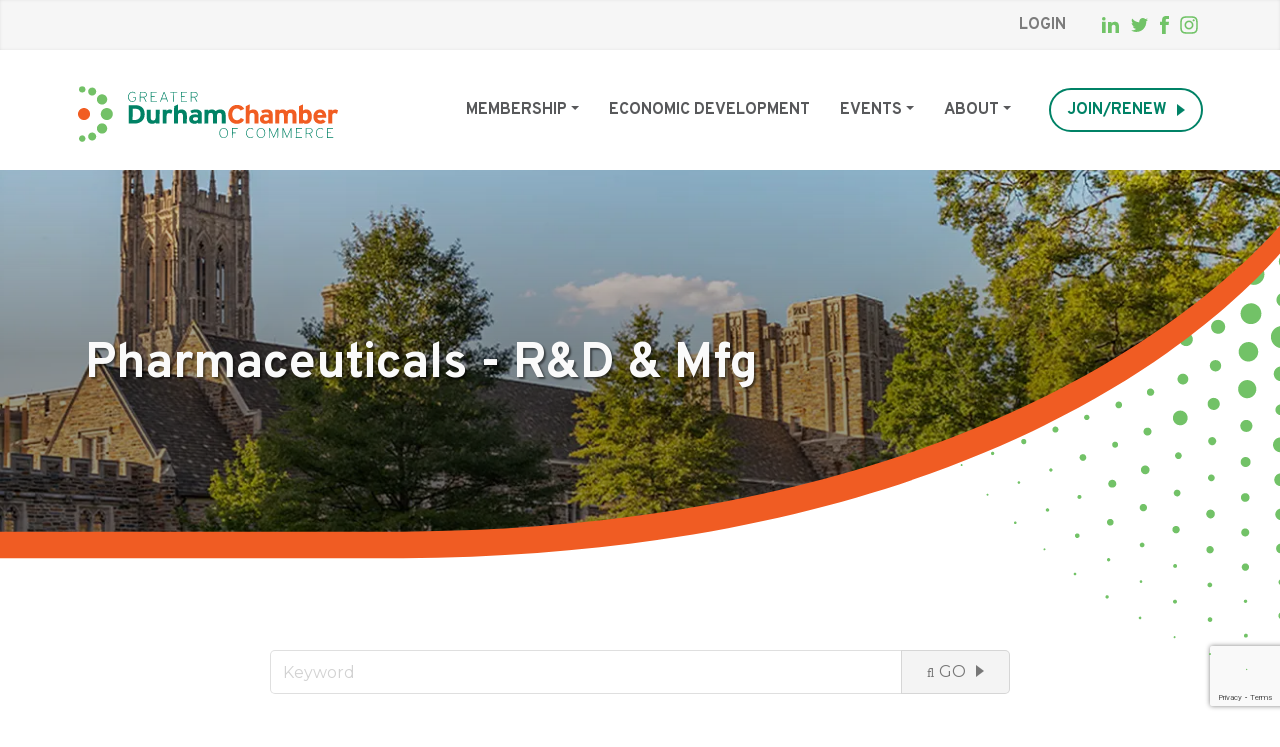

--- FILE ---
content_type: text/html; charset=utf-8
request_url: http://members.durhamchamber.org/list/category/pharmaceuticals-r-d-mfg-1831
body_size: 51684
content:

<!DOCTYPE html>
<html lang="en">
<head>
<!-- start injected HTML (CCID=1159) -->
<!-- page template: hosted:1159;1;1; -->
<title>Pharmaceuticals - R&D & Mfg Category | Greater Durham Chamber of Commerce</title>
<base href="http://durhamchamber.org/" />
<meta name="keywords" content="Greater Durham Chamber of Commerce,Durham,directory,business search,member search" />
<meta name="description" content="Greater Durham Chamber of Commerce | Pharmaceuticals - R&amp;D &amp; Mfg" />
<link href="https://members.durhamchamber.org/integration/customerdefinedcss?_=XjHcfQ2" rel="stylesheet" type="text/css" />
<link rel="alternate stylesheet" type="application/rss+xml" title="Pharmaceuticals - R&D & Mfg Category | Greater Durham Chamber of Commerce RSS Feed" href="https://members.durhamchamber.org/list/rss/pharmaceuticals-r-d-mfg-1831" />
<!-- end injected HTML -->

	<meta charset="UTF-8" />
	<meta name="viewport" content="width=device-width, initial-scale=1">
	<link rel="dns-prefetch" href="https://e1.nmcdn.io">
	

<title></title>
<link rel="canonical" href="https://members.durhamchamber.org/list" />


<meta name="twitter:card" content="summary_large_image">
<meta name="twitter:site" content="@DurhamChamber"><meta name="twitter:description" content="">
<meta name="twitter:image" content="https://e1.nmcdn.io/durhamchamber/wp-content/uploads/2022/06/site-placeholder.jpeg/v:1-width:1200-height:630-fit:cover/site-placeholder.jpeg?signature=45340716">








					<link rel="preconnect" href="https://fonts.googleapis.com">
		<link rel="preconnect" href="https://fonts.gstatic.com" crossorigin>
		<link href="https://fonts.googleapis.com/css2?family=Montserrat:ital,wght@0,400;0,700;1,400;1,700&family=Overpass:wght@300;600;700;900&display=swap" rel="stylesheet">
		<style>
		:root{--color-text:#58595B;--color-heading:#58595B;--color-link:#F05C23;--color-link-hover:#d2450e;--color-rule:#ddd;--color-rule-dark:#A5A5A5;--color-bg-em:rgba(0, 0, 0, 0.15);--color-alert:#F05C23;--color-text-reverse:#fafafa;--color-heading-reverse:#fafafa;--color-link-reverse:#fff;--color-link-hover-reverse:white;--color-rule-reverse:rgba(255, 255, 255, 0.5);--color-bg-em-reverse:rgba(255, 255, 255, 0.15)}.-reverse{--color-text:#fafafa;--color-heading:#fafafa;--color-link:#fff;--color-link-hover:white;--color-rule:rgba(255, 255, 255, 0.5);--color-rule-dark:#fff;--color-bg-em:rgba(255, 255, 255, 0.15);--color-alert:white;--color-text-reverse:#58595B;--color-heading-reverse:#58595B;--color-link-reverse:#F05C23;--color-link-hover-reverse:#d2450e;--color-rule-reverse:#ddd;--color-rule-dark-reverse:#A5A5A5;--color-bg-em-reverse:rgba(0, 0, 0, 0.15);color:var(--color-text)}:root{--scrollbar-width:0px;--contentWidth:1125px;--wideWidth:1125px;--sp:30px;--spd2:calc(0.5 * var(--sp));--spx2:calc(2 * var(--sp));--spx25:calc(2.5 * var(--sp));--spx3:calc(3 * var(--sp));--spx4:calc(4 * var(--sp));--spx5:calc(5 * var(--sp));--sp-block:var(--spx3)}@media (max-width:1023px){:root{--sp:20px}}@media (max-width:767px){:root{--sp:15px}}@media (max-width:325){:root{--sp:10px}}body{--header-height:calc(120px + 50px);--header-offset:0px;--header-bottom:calc(var(--header-height) + var(--header-offset));--alert-height:100px}@media (max-width:990px){body{--header-height:calc(80px + 40px)}}@media (max-width:600px){body{--alert-height:60px}}@media (max-width:425px){body{--header-height:calc(60px + 40px)}}body.admin-bar{--header-offset:32px}@media (max-width:782px){body.admin-bar{--header-offset:46px}}html.nmc_alert_active body{--header-offset:var(--alert-height)}html.nmc_alert_active .admin-bar{--header-offset:calc(32px + var(--alert-height))}@media (max-width:782px){html.nmc_alert_active .admin-bar{--header-offset:calc(46px + var(--alert-height))}}:root{--base-font-size:16;--line-height:1.6;font-size:calc((var(--base-font-size)/ 16) * 1rem)}@media (max-width:1023px){:root{--base-font-size:15}}body{--h1:calc((49 / var(--base-font-size)) * 1rem);--h2:calc((49 / var(--base-font-size)) * 1rem);--h3:calc((30 / var(--base-font-size)) * 1rem);--h4:calc((24 / var(--base-font-size)) * 1rem);--h5:calc((20 / var(--base-font-size)) * 1rem);--h6:calc((20 / var(--base-font-size)) * 1rem);--font-large:calc((18 / var(--base-font-size)) * 1rem);--font-small:calc((14 / var(--base-font-size)) * 1rem);--font-tiny:calc((12 / var(--base-font-size)) * 1rem)}@media (max-width:1200px){body{--h1:calc((32 / var(--base-font-size)) * 1rem);--h2:calc((32 / var(--base-font-size)) * 1rem)}}@media (max-width:1023px){body{--h1:calc((30 / var(--base-font-size)) * 1rem);--h2:calc((30 / var(--base-font-size)) * 1rem);--h3:calc((24 / var(--base-font-size)) * 1rem);--h4:calc((20 / var(--base-font-size)) * 1rem);--h5:calc((16 / var(--base-font-size)) * 1rem);--h6:calc((16 / var(--base-font-size)) * 1rem);--font-small:calc((12 / var(--base-font-size)) * 1rem)}}@media (max-width:767px){body{--h1:calc((24 / var(--base-font-size)) * 1rem);--h2:calc((24 / var(--base-font-size)) * 1rem);--h3:calc((20 / var(--base-font-size)) * 1rem)}}/*! normalize.css v8.0.1 | MIT License | github.com/necolas/normalize.css */html{line-height:1.15;-webkit-text-size-adjust:100%}*{tap-highlight-color:transparent}body{margin:0}h1{font-size:2em;margin:.67em 0}hr{box-sizing:content-box;height:0}pre{font-family:monospace,monospace;font-size:1em}abbr[title]{text-decoration:underline;text-decoration:underline dotted}b,strong{font-weight:bolder}code,kbd,samp{font-family:monospace,monospace;font-size:1em}small{font-size:80%}sub,sup{font-size:75%;line-height:0;position:relative;vertical-align:baseline}sub{bottom:-.25em}sup{top:-.5em}button,input,optgroup,select,textarea{font-family:inherit;font-size:100%;line-height:1.15;margin:0}button,select{text-transform:none}[type=button],[type=reset],[type=submit],button{-webkit-appearance:button}[type=button]::-moz-focus-inner,[type=reset]::-moz-focus-inner,[type=submit]::-moz-focus-inner,button::-moz-focus-inner{border-style:none;padding:0}[type=button]:-moz-focusring,[type=reset]:-moz-focusring,[type=submit]:-moz-focusring,button:-moz-focusring{outline:1px dotted ButtonText}fieldset{padding:.35em .75em .625em}legend{padding:0}progress{vertical-align:baseline}[type=number]::-webkit-inner-spin-button,[type=number]::-webkit-outer-spin-button{height:auto}[type=search]{-webkit-appearance:textfield;outline-offset:-2px}[type=search]::-webkit-search-decoration{-webkit-appearance:none}::-webkit-file-upload-button{-webkit-appearance:button;font:inherit}details{display:block}summary{display:list-item}*{box-sizing:border-box}.modal .modal__overlay{position:fixed;top:0;left:0;right:0;bottom:0;z-index:10;background:rgba(255,255,255,.9);display:flex;justify-content:center;align-items:center}.modal .modal__container{display:flex;flex-direction:column;justify-content:center;align-items:center;position:relative;z-index:20;padding:var(--sp);overflow-y:auto;box-sizing:border-box}.modal .modal__container .gutenberg{height:100%;overflow:auto}.admin-bar .modal .modal__overlay{top:32px}.admin-bar .modal .modal__container{height:calc(100vh - 32px)}.modal .modal__close{position:fixed;right:20px;top:calc(var(--header-offset) + 15px);text-align:right;font-size:30px;width:40px;height:40px;text-align:center;line-height:40px;background:0 0;border:0;cursor:pointer}.modal .modal__close:before{content:"\2715";color:inherit}.modal .modal__content{max-width:calc(100vw - var(--spx2) - 120px)}.modal .modal__title{font-family:Overpass,sans-serif;color:var(--color-heading);font-weight:600;line-height:1.2;font-size:var(--h4);margin:0 0 var(--sp) 0;margin-bottom:.5em}.modal .modal__image{height:100%}.modal .modal__image img{max-width:100%;max-height:100%;object-fit:contain}.modal .modal__caption{position:absolute;left:0;right:0;bottom:0;background-color:rgba(0,0,0,.8);color:#fff;padding:var(--spd2);text-align:center}@keyframes mmfadeIn{from{opacity:0}to{opacity:1}}.micromodal-slide{display:none}.micromodal-slide.is-open{display:block}.micromodal-slide[aria-hidden=false] .modal__overlay{animation:mmfadeIn .3s cubic-bezier(0,0,.2,1)}.micromodal-slide[aria-hidden=false] .modal__container{animation:mmfadeIn .3s cubic-bezier(0,0,.2,1)}.micromodal-slide[aria-hidden=true] .modal__overlay{animation:mmfadeOut .3s cubic-bezier(0,0,.2,1)}.micromodal-slide[aria-hidden=true] .modal__container{animation:mmfadeIn .3s cubic-bezier(0,0,.2,1)}[data-nmc-slider]{position:relative;display:flex;flex-wrap:nowrap;scroll-snap-type:x mandatory;overflow-x:hidden}[data-nmc-slider]:focus{outline:4px solid #000}@media (max-width:768px){.nmc-slider{overflow-x:auto}.nmc-slider::-webkit-scrollbar{display:none}}[data-nmc-slider]>*{position:relative;flex:0 0 auto;scroll-snap-align:start}.nmc-slider{position:relative;overflow-x:hidden;display:flex;flex-wrap:nowrap;scroll-snap-type:x mandatory}.nmc-slide{position:relative;flex:0 0 auto}.nmc-slider.scrollable{overflow-x:scroll}.nmc-slider.scrollable::-webkit-scrollbar{display:none}.nmc-slider.snaps{scroll-snap-type:x mandatory}.nmc-slider.snaps .nmc-slide{scroll-snap-align:start}#main,body{position:relative;overflow-x:hidden}:root{--realvw:calc(100vw - var(--scrollbar-width));--wideMargin:calc((var(--realvw) - var(--wideWidth)) * 0.5);--contentMargin:calc((var(--realvw) - var(--contentWidth)) * 0.5);--wideHangWidth:calc(var(--wideWidth) + var(--wideMargin));--hangWidth:calc(var(--contentWidth) + var(--contentMargin));--maxwidth:calc(var(--realvw) - var(--spx2))}.gutenberg{position:relative;margin:0 auto;width:100%;max-width:var(--contentWidth);z-index:3}.gutenberg .frm_forms{margin-top:var(--sp-block);margin-bottom:var(--sp-block)}.template-micronet-php .gutenberg{margin-bottom:var(--sp-block)}.gutenberg>h1:first-child,.gutenberg>h2:first-child,.gutenberg>h3:first-child,.gutenberg>h4:first-child,.gutenberg>h5:first-child,.gutenberg>h6:first-child,.gutenberg>ol:first-child,.gutenberg>p:first-child,.gutenberg>ul:first-child{margin-top:var(--sp-block)}.gutenberg>h1:last-child,.gutenberg>h2:last-child,.gutenberg>h3:last-child,.gutenberg>h4:last-child,.gutenberg>h5:last-child,.gutenberg>h6:last-child,.gutenberg>ol:last-child,.gutenberg>p:last-child,.gutenberg>ul:last-child{margin-top:var(--sp-block)}[class^=align],[class^=bound]{position:relative;margin:0 auto}@media (max-width:1185px){:root{--wideMargin:calc((var(--maxwidth) - 100%) * 0.5);--wideHangWidth:calc(var(--maxwidth) + var(--sp))}}@media (max-width:1165px){:root{--contentMargin:var(--wideMargin);--hangWidth:var(--wideHangWidth)}.gutenberg{max-width:calc(100% - var(--spx2))}}.alignfull{width:var(--realvw);margin-left:calc(-1 * var(--contentMargin))}@media (max-width:1165px){.alignfull{width:calc(100% + var(--spx2));margin-left:calc(-1 * var(--sp))}}.alignmax{width:var(--maxwidth);margin-left:calc((-1 * var(--contentMargin)) + var(--sp))}@media (max-width:1185px){.alignmax{width:var(--maxwidth);margin-left:calc(-1 * (var(--contentMargin) - var(--sp)))}}@media (max-width:1165px){.alignmax{width:100%;margin-left:auto;margin-right:auto}}.alignwide{width:var(--wideWidth);margin-left:calc(var(--wideMargin) - var(--contentMargin))}@media (max-width:1185px){.alignwide{width:var(--maxwidth);margin-left:calc(-1 * (var(--contentMargin) - var(--sp)))}}@media (max-width:1165px){.alignwide{width:100%;margin-left:auto;margin-right:auto}}.alignwidehang{width:var(--wideHangWidth);margin-left:calc(var(--wideMargin) - var(--contentMargin))}@media (max-width:1185px){.alignwidehang{margin-left:calc(-1 * var(--wideMargin))}}.alignhang{width:var(--hangWidth)}.boundfull{width:100%}.boundmax{width:calc(100% - var(--spx2))}.boundwide{width:var(--wideWidth)}@media (max-width:1185px){.boundwide{width:calc(100% - var(--spx2));margin-left:auto}}.boundwidehang{width:var(--wideHangWidth);margin-left:var(--wideMargin)}@media (max-width:1185px){.boundwidehang{width:calc(100% - var(--sp));margin-left:var(--sp)}}.boundcontent{width:var(--contentWidth)}@media (max-width:1165px){.boundcontent{width:calc(100% - var(--spx2));margin-left:auto}}.boundhang{width:var(--hangWidth);margin-left:var(--contentMargin)}@media (max-width:1165px){.boundhang{width:calc(100% - var(--sp));margin-left:var(--sp)}}body{font-family:Montserrat,sans-serif;color:var(--color-text);line-height:var(--line-height)}*{-webkit-font-smoothing:antialiased}::-moz-selection{background:pink}::selection{background:pink}blockquote,form,ol,p,pre,table,ul{margin:0 0 var(--sp)}blockquote:last-child,form:last-child,ol:last-child,p:last-child,pre:last-child,table:last-child,ul:last-child{margin-bottom:0}h1{font-family:Overpass,sans-serif;color:var(--color-heading);font-weight:1.1;line-height:1.2;font-size:var(--h1);margin:0 0 var(--sp) 0}h2{font-family:Overpass,sans-serif;color:var(--color-heading);font-weight:300;line-height:1.2;font-size:var(--h2);margin:0 0 var(--sp) 0;--color-heading:#008266}h3{font-family:Overpass,sans-serif;color:var(--color-heading);font-weight:700;line-height:1.2;font-size:var(--h3);margin:0 0 var(--sp) 0;--color-heading:#58595B}h4{font-family:Overpass,sans-serif;color:var(--color-heading);font-weight:600;line-height:1.2;font-size:var(--h4);margin:0 0 var(--sp) 0}h5{font-family:Overpass,sans-serif;color:var(--color-heading);font-weight:700;line-height:1.4;font-size:var(--h5);margin:0 0 var(--sp) 0}h6{font-family:Overpass,sans-serif;color:var(--color-heading);font-weight:600;line-height:1.4;font-size:var(--h6);margin:0 0 var(--sp) 0}h1.-color-teal,h2.-color-teal,h3.-color-teal,h4.-color-teal,h5.-color-teal,h6.-color-teal,p.-color-teal{color:#008266}a{color:var(--color-link)}a:hover{color:var(--color-link-hover)}a[href]{cursor:pointer}a[href^="mailto:"],a[href^="tel:"]{white-space:nowrap}hr{clear:both;border:none;border-top:1px solid var(--color-rule)}pre{background:var(--color-bg-em);border:1px solid var(--color-rule);border-radius:4px;overflow-x:auto;padding:var(--spd2);line-height:1.5;font-size:var(--font-small)}b,strong{font-weight:700}em,i{font-style:italic}ol,ul{padding-left:var(--sp)}ol.noList,ul.noList{list-style:none;margin:0;padding:0}img,svg{max-width:100%;height:auto}dl{margin-left:var(--sp);padding-left:var(--sp);border-left:1px solid var(--color-text)}dt{font-weight:700}dd,dt{line-height:1.5}dt+dd{margin-bottom:var(--spd2)}table{min-width:100%;font-size:var(--font-small);border-spacing:0;border-collapse:collapse}table td,table th{padding:var(--spd2);border:1px solid var(--color-rule)}table thead td,table thead th{line-height:1;font-weight:700}table tfoot td,table tfoot th{line-height:1;font-style:italic}table tbody td{line-height:1.2}.has-text-color-teal{color:#008266}.contact-button{position:sticky;top:calc(100vh - 44px - var(--sp));text-align:right;z-index:4;margin-top:calc(var(--sp-block) * -1);margin-bottom:var(--sp-block)}.contact-button .-icon{position:relative;padding-left:calc(44px + .25em)}.contact-button .btn_icon{position:absolute;left:-3px;top:-3px;bottom:-3px;display:flex;align-items:center;justify-content:center;background-color:var(--button-bd);width:44px;height:44px;padding:.65em;border-radius:50%}.footer{--color-text:#fafafa;--color-heading:#fafafa;--color-link:#fff;--color-link-hover:white;--color-rule:rgba(255, 255, 255, 0.5);--color-rule-dark:#fff;--color-bg-em:rgba(255, 255, 255, 0.15);--color-alert:white;--color-text-reverse:#58595B;--color-heading-reverse:#58595B;--color-link-reverse:#F05C23;--color-link-hover-reverse:#d2450e;--color-rule-reverse:#ddd;--color-rule-dark-reverse:#A5A5A5;--color-bg-em-reverse:rgba(0, 0, 0, 0.15);color:var(--color-text);font-family:Overpass,sans-serif;font-size:calc((18 / var(--base-font-size)) * 1rem)}.footer a{text-decoration:none}.footer a:hover{text-decoration:underline}.footer_title{text-transform:uppercase;font-size:calc((18 / var(--base-font-size)) * 1rem);margin-bottom:0;line-height:inherit;font-weight:700;--color-heading:white}.footer_title-alt{font-size:calc((18 / var(--base-font-size)) * 1rem);font-weight:700;--color-heading:white}.footer_first{padding-top:var(--sp-block);padding-bottom:var(--sp-block);background-color:#f05c23;background-image:url(https://durhamchamber.epicenter1.com/wp-content/themes/nmc_durhamchamber/assets/bg-footer.png);background-position:left 20% bottom -3px;background-size:auto 90%;background-repeat:no-repeat}.footer_first .bound{display:grid;grid-template-columns:1fr repeat(2,auto);gap:var(--spx2)}.footer_label{font-weight:700}.footer_address{margin-top:.75em}.footer_second{background-color:#b93401;text-align:center;padding-top:var(--spx2);padding-bottom:calc(var(--sp-block) * 3)}.footer_logos .footer_title{margin-bottom:var(--spx2)}.footer_logos-list{list-style:none;margin:0;padding:0;display:grid;grid-template-columns:repeat(auto-fill,minmax(176px,1fr));gap:30px 15px}.footer_logo{display:flex;align-items:center;justify-content:center}.footer_legal{display:flex}.footer_copy{margin-top:var(--spx2);text-align:left;position:relative;z-index:3;margin-right:auto}.footer_copy a{text-decoration:underline}@media (max-width:900px){.footer_first .bound{grid-template-columns:repeat(2,250px)}.footer_contact{grid-column:span 2}}@media (max-width:600px){.footer_first{background-size:100% auto}.footer_first .bound{grid-template-columns:100%}.footer_contact{grid-column:auto}.footer_email,.footer_title-alt{overflow:hidden;text-overflow:ellipsis;white-space:nowrap;width:100%}}.footernav_ul{list-style:none;margin:0;padding:0}:root{--header-gap:var(--spd2);--logo-width:260px;--logo-padding:calc((var(--spd2) / 2))}@media (max-width:425px){:root{--logo-width:200px}}html{scroll-padding:var(--header-bottom) 0 0 0}body{padding-top:var(--header-bottom)}.header{position:fixed;top:var(--header-offset);left:0;z-index:8;width:100%;height:var(--header-height);background:#fff;display:flex;flex-direction:column-reverse}.scrolled .header{box-shadow:0 0 5px rgba(0,0,0,.25)}.header a{text-decoration:none}.header-wrap{display:flex;justify-content:space-between;width:calc(100% - var(--spx2));max-width:1125px;margin:0 auto}@media (max-width:990px){.header-wrap{height:var(--header-height)}}.header .logo{display:flex;width:var(--logo-width);margin-top:var(--logo-padding)}.header .logo img,.header .logo svg{display:block;width:100%;height:100%;object-fit:contain;object-position:left center}@media (max-width:600px){#wpadminbar{position:fixed!important}}.skip-link{position:absolute;top:20px;left:20px;z-index:9999;padding:10px 20px;background:#fff;color:#000;border:2px solid #000}.skip-link:not(:focus){position:absolute;clip:rect(1px 1px 1px 1px);clip:rect(1px,1px,1px,1px);padding:0;border:0;height:1px;width:1px;overflow:hidden}body{--nav-height:var(--header-height);--nmcnav_text-size:calc((19 / var(--base-font-size)) * 1rem);--nmcnav_text-padding:10px;--nmcnav_text-color:#58595B;--nmcnav_menu-toggle:black;--nav-offset:calc(var(--header-height) + var(--header-offset));--dropdown-background:#008266;--dropdown-text:white;--secondary-height:50px;--primary-height:120px}@media (max-width:990px){body{--secondary-height:40px}}@media (max-width:425px){body{--secondary-height:36px}}.nmcnav_wrap{font-family:Overpass,sans-serif}@media (min-width:991px){.nmcnav_wrap{--nav-offset:calc(var(--header-height) + var(--header-offset));height:var(--primary-height);display:flex;flex-direction:column-reverse;align-items:flex-end}.nmcnav_mobile-toggle{display:none}.nmcnav_mobile-close{display:none}.nmcnav_primary{height:var(--primary-height)}.nmcnav_ul{list-style:none;margin:0;padding:0;display:flex;justify-content:space-between}.nmcnav_li{position:relative}.nmcnav_clickable{background:0 0;margin:0;padding:0;border:0;-webkit-appearance:none;display:flex;align-items:center;height:var(--primary-height);cursor:pointer}.nmcnav_clickable:focus:not(:focus-visible){outline:0}.nmcnav_clickable:focus{outline:currentColor solid}.nmcnav_text{position:relative;padding:0 var(--nmcnav_text-padding);font-size:var(--nmcnav_text-size);color:var(--nmcnav_text-color);font-weight:700;display:block;line-height:1;text-transform:uppercase}.current-menu-item .nmcnav_text,.nmcnav_text:hover{color:#f05c23}.nmcnav_button .nmcnav_text:hover:after{border-top-color:#f05c23}.nmcnav_btn{padding-left:calc(var(--nmcnav_text-padding) * 1.5)}.nmcnav_btn .btn{font-size:var(--nmcnav_text-size);border-width:2px;--button-fg:#008266;--button-bd:#008266;--button-hbg:#008266;--button-hbd:#008266}.nmcnav_button .nmcnav_text:after{content:'';display:inline-block;box-sizing:content-box;width:0;height:0;border:.25em solid transparent;border-top-color:var(--nmcnav_text-color);margin-left:.25em;position:relative}.nmcnav_button[aria-expanded=true] .nmcnav_text{color:var(--color-link)}.nmcnav_button[aria-expanded=true] .nmcnav_text:after{transform:rotate(180deg);border-top-color:var(--color-link);top:-.125em}.nmcnav_dropdown{display:none}.nmcnav_button[aria-expanded=true]+.nmcnav_dropdown{display:flex}.nmcnav_close-dropdown{display:none}.nmcnav_dropdown.-standard{position:absolute;top:var(--primary-height);background:var(--dropdown-background);left:0;width:345px;padding:var(--sp);border-bottom-right-radius:var(--sp)}.nmcnav_dropdown.-standard li,.nmcnav_dropdown.-standard ul{list-style:none;margin:0;padding:0;width:100%}.nmcnav_dropdown.-standard a{display:block;color:var(--dropdown-text);padding:10px 0;line-height:20px;font-size:calc((18 / var(--base-font-size)) * 1rem)}.nmcnav_dropdown.-standard a:hover{font-weight:700}.nmcnav_dropdown.-mega{position:fixed;top:var(--nav-offset);left:0;background:var(--dropdown-background);width:100%;padding:var(--spx2) var(--sp)}.nmcnav_dropdown.-mega a{color:#fff}.nmcnav_dropdown.-mega .feature{display:flex;width:450px;border-right:1px solid rgba(255,255,255,.2);padding-right:var(--sp);margin-right:var(--sp)}.nmcnav_dropdown.-mega .feature .imagewrap{width:50%}.nmcnav_dropdown.-mega .feature .text{width:50%;padding-left:var(--spd2);color:#fff}.nmcnav_dropdown.-mega .feature .text strong{display:block;font-family:var(--font-heading);font-size:24px}.nmcnav_dropdown.-mega .feature .text span{display:block;line-height:1.4;font-size:14px;opacity:.85}.nmcnav_dropdown.-mega .feature .text a{font-size:calc((14 / var(--base-font-size)) * 1rem);font-weight:600;border-bottom:2px solid #fff}.nmcnav_dropdown.-mega ul{list-style:none;margin:0;padding:0}.nmcnav_dropdown.-mega ul.long{column-count:2;column-gap:20px}.nmcnav_dropdown.-mega ul a{font-size:calc((15 / var(--base-font-size)) * 1rem);display:block;line-height:1.3;margin-bottom:10px;text-decoration:none;opacity:.85}.nmcnav_dropdown.-mega ul a:hover{opacity:1;text-decoration:underline}.header .secondary-wrap{background-color:#f6f6f6;box-shadow:inset 0 0 3px #dfdfdf}.nmcnav_secondary{list-style:none;margin:0;padding:0;flex:0 1 0;display:flex;justify-content:flex-end;align-items:center;flex-wrap:nowrap;min-height:var(--secondary-height)}.nmcnav_secondary .social__link{display:block;padding:6px;color:#71c367}.nmcnav_secondary .social__link svg{max-width:17px}.nmcnav_secondary .social__link circle,.nmcnav_secondary .social__link path{fill:currentColor}.nmcnav_secondary .social__link:focus,.nmcnav_secondary .social__link:hover{color:#58595b}.nmcnav_secondary .social__link--facebook svg{max-width:9px}.nmcnav_secondary .social__link--instagram{padding:0}.nmcnav_secondary .social__link--instagram svg{width:100%;max-width:28px}.nmcnav_secondary .social__link.-text{width:unset;display:flex;align-items:center;padding:0;color:#7c7c7c;text-transform:uppercase;font-weight:700;margin-right:var(--sp);font-family:Overpass,sans-serif;font-size:calc((16 / var(--base-font-size)) * 1rem)}.nmcnav_secondary .social__link.-text:hover{color:#58595b}.nmcnav_secondary .social__link--search{fill:#a5a5a5}.nmcnav_secondary .social__link--search svg{width:15px;height:15px;margin-left:10px}.nmcnav_secondary svg{display:block}}@media (min-width:991px) and (max-width:1400px){body{--nmcnav_text-size:16px;--nmcnav_text-padding:15px}}@media (min-width:991px) and (max-width:1150px){body{--nmcnav_text-size:15px}}@media (min-width:991px) and (max-width:1023px){body{--nmcnav_text-size:15px}}@media (min-width:991px) and (max-width:1250px){.nmcnav_dropdown.-mega{width:100%;left:0}}@media (max-width:990px){.nmcnav_wrap{--top:calc(var(--header-height) + var(--header-offset));--width:100vw;--height:calc(100vh - var(--top));position:fixed;top:var(--top);left:101%;width:var(--width);height:var(--height);background:var(--dropdown-background);transition:.3s left;overflow:auto;display:flex;flex-direction:column;justify-content:space-between}.nmcnav_primary{display:none}.nmcnav_mobile-toggle{all:unset;box-sizing:border-box;display:block;position:fixed;--s:50px;width:var(--s);height:var(--s);top:calc(var(--top) - ((var(--header-height) - var(--s))/ 2) - var(--s) + (var(--secondary-height)/ 2));right:var(--sp);padding:10px}.nmcnav_mobile-toggle svg{display:block;width:100%;height:100%;fill:var(--nmcnav_menu-toggle)}.nmcnav_mobile-toggle svg .close{display:none}.nmcnav_mobile-toggle:focus:not(:focus-visible){outline:0}.nmcnav_mobile-toggle:focus{outline:currentColor solid}.nmcnav_mobile-toggle[aria-expanded=true] svg .open{display:none}.nmcnav_mobile-toggle[aria-expanded=true] svg .close{display:block}.navopen .nmcnav_wrap{left:0}.navopen .nmcnav_wrap .nmcnav_primary,.navopen .nmcnav_wrap .nmcnav_secondary{display:flex}.nmcnav_primary{position:relative;z-index:2;order:0}.nmcnav_ul{list-style:none;margin:0;padding:0;flex-direction:column}.nmcnav_li:not(:last-child){border-bottom:1px solid rgba(255,255,255,.2)}.nmcnav_btn{width:calc(100% - var(--spx2))!important;margin:10px var(--sp) 0!important}.nmcnav_clickable{all:unset;display:flex;align-items:center;width:100%;cursor:pointer;text-decoration:none;color:var(--dropdown-text)}.nmcnav_clickable:focus:not(:focus-visible){outline:0}.nmcnav_clickable:focus{background:rgba(255,255,255,.2)}.nmcnav_text{position:relative;display:block;font-family:var(--font-heading);font-size:var(--nmcnav_text-size);padding:var(--nmcnav_text-padding);color:#fff}.nmcnav_button .nmcnav_text:after{content:' ▸ '}.nmcnav_btn .btn{width:100%}.nmcnav_dropdown{display:none}.nmcnav_button[aria-expanded=true]+.nmcnav_dropdown{display:flex}.nmcnav_dropdown{position:fixed;z-index:3;top:var(--top);left:0;width:var(--width);height:var(--height);background:var(--dropdown-background)}.nmcnav_dropdown{padding:0}.nmcnav_dropdown ul{list-style:none;margin:0;padding:0;flex-direction:column;width:100%}.nmcnav_dropdown li{width:100%}.nmcnav_dropdown li:not(:last-child){border-bottom:1px solid rgba(255,255,255,.2)}.nmcnav_dropdown .nmcnav_close-dropdown button{all:unset;color:#fff;width:100%;padding:var(--nmcnav_text-padding);opacity:.8;font-size:var(--nmcnav_text-size)}.nmcnav_dropdown .nmcnav_close-dropdown button:before{content:' ◂ '}.nmcnav_dropdown .nmcnav_close-dropdown button:focus:not(:focus-visible){outline:0}.nmcnav_dropdown .nmcnav_close-dropdown button:focus{background:rgba(255,255,255,.2)}.nmcnav_dropdown a{all:unset;position:relative;display:block;font-family:var(--font-heading);font-size:var(--nmcnav_text-size);padding:var(--nmcnav_text-padding);color:#fff;width:100%;text-decoration:none}.nmcnav_dropdown a:focus:not(:focus-visible){outline:0}.nmcnav_dropdown a:focus{background:rgba(255,255,255,.2)}.nmcnav_dropdown.-mega{flex-direction:column}.header .secondary-wrap{background-color:#f6f6f6;box-shadow:inset 0 0 3px #dfdfdf}.nmcnav_secondary{list-style:none;margin:0;padding:0;flex:0 1 0;display:flex;justify-content:flex-end;align-items:center;flex-wrap:nowrap;min-height:var(--secondary-height)}.nmcnav_secondary .social__link{display:block;padding:6px;color:#71c367}.nmcnav_secondary .social__link svg{max-width:17px}.nmcnav_secondary .social__link circle,.nmcnav_secondary .social__link path{fill:currentColor}.nmcnav_secondary .social__link:focus,.nmcnav_secondary .social__link:hover{color:#58595b}.nmcnav_secondary .social__link.-text{width:unset;display:flex;align-items:center;padding:0;color:#a5a5a5;text-transform:uppercase;font-weight:700;margin-right:var(--sp);font-family:Overpass,sans-serif;font-size:calc((16 / var(--base-font-size)) * 1rem)}.nmcnav_secondary .social__link.-text:hover{color:#58595b}.nmcnav_secondary .social__link--search{fill:#a5a5a5}.nmcnav_secondary .social__link--search svg{width:15px;height:15px;margin-left:10px}.nmcnav_secondary svg{display:block}}:root{--button-bg:white;--button-fg:#F05C23;--button-bd:#F05C23;--button-hbg:#F05C23;--button-hfg:white;--button-hbd:#F05C23}.btn{display:inline-flex;align-items:center;justify-content:center;text-decoration:none;max-width:100%;min-height:44px;text-transform:uppercase;font-weight:700;font-size:18px;text-align:center;line-height:1;padding:.25em 1em;border:0;background:var(--button-bg);color:var(--button-fg);border:3px solid var(--button-bd);border-radius:43px}.btn:focus,.btn:hover{background:var(--button-hbg);color:var(--button-hfg);border-color:var(--button-hbd)}.btn:after{content:'';display:inline-block;width:0;height:0;box-sizing:content-box;border-top:6px solid transparent;border-bottom:6px solid transparent;border-left:8px solid;margin-left:10px}.btn.-small{font-size:14px;padding:.5em 1em;min-height:unset}.image-auto{position:relative;width:100%;height:0;overflow:hidden}.image-auto img{position:absolute;left:0;top:0;height:100%;width:100%}.captioned-image{position:relative;border-bottom-right-radius:var(--sp);overflow:hidden}.captioned-image .caption{--color-text:#fafafa;--color-heading:#fafafa;--color-link:#fff;--color-link-hover:white;--color-rule:rgba(255, 255, 255, 0.5);--color-rule-dark:#fff;--color-bg-em:rgba(255, 255, 255, 0.15);--color-alert:white;--color-text-reverse:#58595B;--color-heading-reverse:#58595B;--color-link-reverse:#F05C23;--color-link-hover-reverse:#d2450e;--color-rule-reverse:#ddd;--color-rule-dark-reverse:#A5A5A5;--color-bg-em-reverse:rgba(0, 0, 0, 0.15);color:var(--color-text);position:absolute;right:0;bottom:var(--sp);background-image:linear-gradient(to right,transparent,rgba(0,0,0,.25) var(--sp),rgba(0,0,0,.9));font-size:var(--font-small);padding:.5em var(--sp);max-width:100%;line-height:normal;text-align:right}.image-row-wrap{overflow:hidden}.image-row-item{position:relative;float:left;--gap:var(--sp)}.image-row-item:after,.image-row-item:before{z-index:2;content:'';display:block;position:absolute;height:100%;top:0;background:#fff;width:calc(var(--gap)/ 2)}.image-row-item:before{left:0}.image-row-item:after{right:0}.image-row-item:first-child:before{display:none}.image-row-item:last-child:after{display:none}.image-row-item:first-child:not(:last-child) img{left:calc(var(--gap)/ -2)}.image-row-item:last-child:not(:first-child) img{left:calc(var(--gap)/ 2)}.pagination a{text-decoration:none}.paginationPages{list-style:none;margin:0;padding:0}.pagination.load-more,.paginationPages{display:flex;flex-wrap:wrap;margin-top:var(--spx3);gap:var(--spd2)}.paginationPrev .btn.prev:after{display:none}.paginationPrev .btn.prev:before{content:'';display:inline-block;width:0;height:0;box-sizing:content-box;border-top:6px solid transparent;border-bottom:6px solid transparent;border-right:8px solid;margin-right:10px}.paginationLink{display:block;padding:0 10px}.nmc-block{--color-heading:#008266;margin-top:var(--sp-block);margin-bottom:var(--sp-block)}.nmc-block a{text-decoration:none}.nmc-block.padded{padding:var(--sp-block) 0}figure{margin-left:0;margin-right:0}.gutenberg figure{display:block;margin-top:var(--sp-block);margin-bottom:var(--sp-block);--sp-block:50px}@media (max-width:768px){.gutenberg figure{--sp-block:40px}}@media (max-width:425px){.gutenberg figure{--sp-block:20px}}figure.wp-block-image{display:block}figure.wp-block-image.alignfull img,figure.wp-block-image.alignwide img{width:100%}.wp-block-image{display:inline}.wp-block-image img{display:block;max-width:100%;height:auto}.wp-block-image figure.alignleft{float:left;margin:0 2em 1em 0;max-width:50%}.wp-block-image figure.aligncenter{margin:2em auto;text-align:center}.wp-block-image figure.aligncenter img{margin:0 auto}.wp-block-image figure.alignright{float:right;margin:0 0 1em 2em;max-width:50%}.wp-block-image figcaption{text-align:center}img[class*=wp-image-]{height:auto}img[class*=wp-image-].alignright{float:right;margin:0 0 1em 2em;max-width:50%}img[class*=wp-image-].alignleft{float:left;margin:0 2em 1em 0;max-width:50%}.wp-block-quote{margin:1em 0;padding:0;padding-left:2em;border-left:10px solid;font-size:24px;line-height:1.63}.wp-block-quote p:last-of-type{margin-bottom:.25em}.wp-block-quote cite{font-style:normal}.wp-block-pullquote{text-align:center;border-top:5px solid #000;border-bottom:5px solid #000}.wp-block-pullquote p{font-size:1.5em}.has-text-align-center{text-align:center}.has-text-align-right{text-align:right}.has-font-weight-normal{font-weight:400}.wp-block-embed figcaption{margin-top:1em;font-size:14px}.is-provider-youtube .wp-block-embed__wrapper{position:relative;padding-top:56.2%;height:0}.is-provider-youtube .wp-block-embed__wrapper iframe{position:absolute;left:0;top:0;height:100%;width:100%}.wp-block-separator{margin-top:var(--sp-block);margin-bottom:var(--sp-block);--sp-block:50px}@media (max-width:768px){.wp-block-separator{--sp-block:40px}}@media (max-width:mobile){.wp-block-separator{--sp-block:20px}}.wp-block-separator.is-style-wide{width:var(--wideWidth);margin-left:calc(var(--wideMargin) - var(--contentMargin))}@media (max-width:1185px){.wp-block-separator.is-style-wide{width:var(--maxwidth);margin-left:calc(-1 * (var(--contentMargin) - var(--sp)))}}@media (max-width:1165px){.wp-block-separator.is-style-wide{width:100%;margin-left:auto;margin-right:auto}}.wp-block-separator.is-style-dots{border:none;text-align:center;max-width:none;line-height:1;height:auto}.wp-block-separator.is-style-dots::before{content:"\00b7 \00b7 \00b7";color:currentColor;font-size:30px;letter-spacing:1em;padding-left:1em;font-family:serif;font-weight:700}.wp-block-table{font-family:Overpass,sans-serif;text-align:center;font-weight:700}.wp-block-table figcaption{margin-top:1em;font-style:normal;color:var(--color-text);font-size:var(--font-small);text-align:left;font-weight:400}.wp-block-table th{--color-text:#fafafa;--color-heading:#fafafa;--color-link:#fff;--color-link-hover:white;--color-rule:rgba(255, 255, 255, 0.5);--color-rule-dark:#fff;--color-bg-em:rgba(255, 255, 255, 0.15);--color-alert:white;--color-text-reverse:#58595B;--color-heading-reverse:#58595B;--color-link-reverse:#F05C23;--color-link-hover-reverse:#d2450e;--color-rule-reverse:#ddd;--color-rule-dark-reverse:#A5A5A5;--color-bg-em-reverse:rgba(0, 0, 0, 0.15);color:var(--color-text);background-color:#008266;text-transform:uppercase;padding:.5em;font-size:var(--h5)}.wp-block-table td{font-size:calc((18 / var(--base-font-size)) * 1rem)}.wp-block-table td:first-child{text-align:left}.wp-block-table.is-style-stripes table td,.wp-block-table.is-style-stripes table th{border:0}.wp-block-table.is-style-stripes table thead tr{border-bottom:5px solid var(--color-rule-dark)}.wp-block-table.is-style-stripes table tbody tr{background:0 0}.wp-block-table.is-style-stripes table tbody tr:nth-child(2n+1){background:var(--color-bg-em)}.nmc-block--breadcrumbs{margin:0 0 var(--sp) 0;border-bottom:1px solid #ddd;font-size:var(--font-small);padding:var(--spd2) 0}.nmc-block--breadcrumbs .breadcrumb{list-style:none;margin:0;padding:0;display:flex}.nmc-block--breadcrumbs .bc-list-item{display:flex}.nmc-block--breadcrumbs .bc-list-item:before{content:'-';margin:0 8px}.nmc-block--breadcrumbs .bc-list-item:first-child:before{display:none}.nmc-block--breadcrumbs .bc-link{color:#58595b;border:none;text-decoration:none}.nmc-block--breadcrumbs .bc-link:hover{color:#000;text-decoration:underline}.nmc-block--breadcrumbs .bc-current{font-weight:700}@media (max-width:600px){.nmc-block--breadcrumbs{height:0;overflow:hidden;visibility:hidden}}.nmc-block--masthead{position:relative;z-index:2;--masthead-height:340px;--masthead-border:var(--sp) solid #F05C23;margin:0;margin-right:calc(var(--spd2) * -1)}.nmc-block--masthead .masthead__graphic{position:absolute;right:13px;top:0;z-index:-1}.nmc-block--masthead .masthead__image{position:absolute;left:0;top:0;height:100%;width:100%;overflow:hidden;clip-path:url(#masthead-clip-b)}@media (max-width:1380px){.nmc-block--masthead .masthead__image{width:1400px;right:0;left:auto}}.nmc-block--masthead .masthead__image img{object-fit:cover;height:100%;width:100%}.nmc-block--masthead .masthead__image:after{position:absolute;left:0;top:0;height:100%;width:100%;content:'';background-image:linear-gradient(to bottom,rgba(0,0,0,.1),rgba(0,0,0,.4) 50%)}@supports (-moz-appearance:none){.nmc-block--masthead .masthead__image{border-bottom:20px solid #f05c23}}.nmc-block--masthead .masthead__border{position:absolute;left:0;top:0;height:100%;width:100%;clip-path:url(#masthead-clip);background:#f05c23;z-index:2;transform:translate(0,35px)}@media (max-width:1380px){.nmc-block--masthead .masthead__border{width:1400px;right:0;left:auto}}@supports (-moz-appearance:none){.nmc-block--masthead .masthead__border{display:none}}.nmc-block--masthead .masthead__video{position:absolute;left:0;top:0;height:100%;width:100%;overflow:hidden;display:flex;align-items:center;justify-content:center}.nmc-block--masthead .masthead__video .ambient-video{position:absolute;top:50%;left:50%;transform:translate(-50%,-50%);height:calc(9/16 * 100vw);width:100vw}.nmc-block--masthead .masthead__video .btn{position:absolute;right:1em;bottom:1em;z-index:2;opacity:.8}.nmc-block--masthead .bound{position:relative;z-index:1;min-height:calc(var(--masthead-height));display:flex;flex-direction:column;justify-content:center;padding:var(--spx2) 0}.nmc-block--masthead:not(.-no-imagery) .bound{--color-heading:#fafafa;--color-text:#fafafa;color:var(--color-text)}.nmc-block--masthead .masthead__title{font-family:Overpass,sans-serif;color:var(--color-heading);font-weight:1.1;line-height:1.2;font-size:var(--h1);margin:0 0 var(--sp) 0;font-weight:700;text-shadow:2px 2px 2px rgba(0,0,0,.5)}.nmc-block--masthead .masthead__title:last-child{margin-bottom:0}.nmc-block--masthead .masthead__intro{max-width:var(--wideWidth)}.nmc-block--masthead .masthead__intro p:last-child{margin-bottom:0}.nmc-block--masthead .masthead__credit{position:absolute;left:0;bottom:0;font-size:var(--font-small);padding-bottom:calc(15px + 1em)}.nmc-block--masthead.-no-imagery{--masthead-height:auto;border-bottom:1px solid var(--color-rule)}.nmc-block--masthead.-no-imagery .masthead__content{text-align:left}.nmc-block--masthead.-no-imagery .bound{align-items:start}@media (max-width:1024px){.nmc-block--masthead{--masthead-height:250px}.nmc-block--masthead .masthead__border,.nmc-block--masthead .masthead__image{width:110vw}.nmc-block--masthead .masthead__border{transform:translate(0,27px)}}@media (max-width:600px){.nmc-block--masthead{--masthead-height:200px}.nmc-block--masthead .masthead__border,.nmc-block--masthead .masthead__image{right:-5vw}.nmc-block--masthead .masthead__border{transform:translate(0,22px)}}@media (max-width:424px){.nmc-block--masthead .masthead__border,.nmc-block--masthead .masthead__image{clip-path:none}.nmc-block--masthead .masthead__border{height:var(--sp);top:auto;bottom:8px}}.nmc-block--home-masthead{--slide-image-width:800px;--slide-offset:var(--spx5);--carousel-height:930px;--carousel-offset:var(--spx4);--bg-width:1440px;--dots-width:654px;position:relative;min-height:var(--carousel-height);background-image:linear-gradient(#f05c23 50%,transparent 50%)}.nmc-block--home-masthead:first-child{margin-top:0}.nmc-block--home-masthead .bg{background-color:#f05c23;border-radius:50%;overflow:hidden;width:var(--bg-width);position:absolute;right:10%;bottom:0}.nmc-block--home-masthead .bg img{mix-blend-mode:luminosity}.nmc-block--home-masthead .bg:after{content:'';position:absolute;right:0;top:0;bottom:0;left:30%;background-image:linear-gradient(to left,#f05c23,transparent)}.nmc-block--home-masthead .bg-shadow{content:'';border-radius:50%;width:var(--bg-width);height:var(--bg-width);position:absolute;overflow:visible;right:10%;bottom:0;box-shadow:15px 15px 0 25px #facdbb;clip-path:inset(50% 0 -10% 0)}.nmc-block--home-masthead .dots{width:var(--dots-width);position:absolute;right:0;top:-150px}.nmc-block--home-masthead .dots ellipse,.nmc-block--home-masthead .dots path{fill:#71c367}@media (max-width:768px){.nmc-block--home-masthead .dots{display:none}}.nmc-block--home-masthead .carousel{min-height:calc(var(--spx25) + var(--slide-image-width))}.nmc-block--home-masthead .slide{display:grid;grid-template-columns:730fr 680fr;width:100vw;gap:var(--spx2);overflow:hidden;min-height:calc(var(--spx25) + var(--slide-image-width))}.nmc-block--home-masthead .slide_content{--color-text:#fafafa;--color-heading:#fafafa;--color-link:#fff;--color-link-hover:white;--color-rule:rgba(255, 255, 255, 0.5);--color-rule-dark:#fff;--color-bg-em:rgba(255, 255, 255, 0.15);--color-alert:white;--color-text-reverse:#58595B;--color-heading-reverse:#58595B;--color-link-reverse:#F05C23;--color-link-hover-reverse:#d2450e;--color-rule-reverse:#ddd;--color-rule-dark-reverse:#A5A5A5;--color-bg-em-reverse:rgba(0, 0, 0, 0.15);color:var(--color-text);font-family:Overpass,sans-serif;padding-left:var(--slide-offset);padding-top:var(--carousel-offset);font-size:var(--h3);line-height:1.3}.nmc-block--home-masthead .slide_title{font-family:Overpass,sans-serif;color:var(--color-heading);font-weight:1.1;line-height:1.2;font-size:var(--h1);margin:0 0 var(--sp) 0;font-weight:700}.nmc-block--home-masthead .slide_image{width:var(--slide-image-width);height:var(--slide-image-width);border-radius:50%;overflow:hidden;position:relative;right:-120px;top:var(--spx25)}.nmc-block--home-masthead .btn{--button-bg:transparent;--button-bd:white;--button-fg:white;--button-hbg:white;--button-hbd:white;--button-hfg:#F05C23}.nmc-block--home-masthead .buttons{position:absolute;bottom:30%;left:50%;transform:translate(-50%,0);z-index:3;padding-right:25%;display:flex;justify-content:center;gap:var(--sp)}.nmc-block--home-masthead .jumpbutton{width:15px;height:15px;overflow:hidden;border-radius:50%;background-color:rgba(255,255,255,.5);border:0;margin:0;padding:0;color:transparent;cursor:pointer}.nmc-block--home-masthead .jumpbutton.active{background-color:#fff}@media (max-width:1300px){.nmc-block--home-masthead{--slide-image-width:600px;--slide-offset:var(--spx4);--carousel-height:800px;--bg-width:1300px;--dots-width:500px}.nmc-block--home-masthead .buttons{bottom:100px}}@media (max-width:1100px){.nmc-block--home-masthead{--slide-image-width:500px;--slide-offset:var(--spx2);--carousel-height:700px;--carousel-offset:var(--spx2);--bg-width:1100px;--dots-width:500px}}@media (max-width:1024px){.nmc-block--home-masthead{--bg-width:100%;--carousel-height:auto;--dots-width:400px}.nmc-block--home-masthead .bg{border-radius:0;right:0;box-shadow:15px 15px 0 25px #facdbb}.nmc-block--home-masthead .bg-shadow{display:none}.nmc-block--home-masthead .dots{top:-80px}.nmc-block--home-masthead .carousel{padding-bottom:var(--spx2)}.nmc-block--home-masthead .buttons{padding-right:0}}@media (min-width:1560px){.nmc-block--home-masthead{--bg-width:100%;--carousel-height:auto}.nmc-block--home-masthead .bg{border-radius:0;right:0;box-shadow:15px 15px 0 25px #facdbb}.nmc-block--home-masthead .bg-shadow{display:none}.nmc-block--home-masthead .dots{top:-80px}.nmc-block--home-masthead .carousel{padding-bottom:var(--spx2)}.nmc-block--home-masthead .buttons{padding-right:0}}@media (min-width:1850px){.nmc-block--home-masthead .dots{right:-270px}}@media (max-width:768px){.nmc-block--home-masthead{--slide-image-width:350px}.nmc-block--home-masthead .slide{grid-template-columns:2fr 1fr}.nmc-block--home-masthead .slide_image{right:-50px}.nmc-block--home-masthead .buttons{bottom:var(--sp)}}@media (max-width:600px){.nmc-block--home-masthead{--slide-image-width:300px}.nmc-block--home-masthead .slide{gap:var(--sp)}}@media (max-width:560px){.nmc-block--home-masthead .dots{display:none}.nmc-block--home-masthead .slide{grid-template-columns:1fr}.nmc-block--home-masthead .slide_content{max-width:400px;padding:30px}.nmc-block--home-masthead .slide_image{display:none}}.home-circle{position:absolute;right:0;top:680px;z-index:-1}.nmc-block--newsletter{margin-top:var(--spx4);display:grid;grid-template-columns:repeat(2,1fr);gap:0 var(--spx2);position:relative}.nmc-block--newsletter:last-child{margin-bottom:0}@media (max-width:768px){.nmc-block--newsletter{grid-template-columns:1fr;gap:0;overflow:hidden}.nmc-block--newsletter .form{margin-top:var(--spx2)}}.nmc-block--newsletter .nmc-block__title{grid-column:span 2}@media (max-width:768px){.nmc-block--newsletter .nmc-block__title{grid-column:auto}}.nmc-block--newsletter .frm_forms{margin:0}.nmc-block--newsletter .mn-section{margin-bottom:var(--sp)}.nmc-block--newsletter .mn-section .mn-section{margin-bottom:0}.nmc-block--newsletter .frm_form_fields .frm_fields_container{display:grid;grid-template-columns:repeat(12,1fr);gap:0 var(--sp)}.nmc-block--newsletter .with_frm_style .frm_primary_label{display:block;margin-bottom:var(--spd2);padding-bottom:0}.nmc-block--newsletter .with_frm_style input[type=email],.nmc-block--newsletter .with_frm_style input[type=text]{width:100%;border:0;margin:0;border-bottom:1px solid #f05c23}.nmc-block--newsletter .with_frm_style .frm_required{--required-color:#c00;display:inline-block;margin-left:.25em}.nmc-block--newsletter .frm_style_formidable-style.with_frm_style .frm_submit .frm_button_submit{display:inline-flex;align-items:center;justify-content:center;text-decoration:none;max-width:100%;min-height:44px;text-transform:uppercase;font-weight:700;font-size:18px;text-align:center;line-height:1;padding:.25em 1em;border:0;background:var(--button-bg);color:var(--button-fg);border:3px solid var(--button-bd);border-radius:43px;cursor:pointer}.nmc-block--newsletter .frm_style_formidable-style.with_frm_style .frm_submit .frm_button_submit:focus,.nmc-block--newsletter .frm_style_formidable-style.with_frm_style .frm_submit .frm_button_submit:hover{background:var(--button-hbg);color:var(--button-hfg);border-color:var(--button-hbd)}.nmc-block--newsletter .frm_style_formidable-style.with_frm_style .frm_submit .frm_button_submit:after{content:'';display:inline-block;width:0;height:0;box-sizing:content-box;border-top:6px solid transparent;border-bottom:6px solid transparent;border-left:8px solid;margin-left:10px}.nmc-block--newsletter .frm_style_formidable-style.with_frm_style .frm_submit .frm_button_submit.-small{font-size:14px;padding:.5em 1em;min-height:unset}.nmc-block--meta:first-child{margin-top:var(--sp-block)}.nmc-block--meta:last-child{margin-bottom:var(--sp-block)}.nmc-block--meta .news_title{font-weight:400;color:#008266}.nmc-block--meta .news_date{font-weight:700;text-transform:uppercase;font-size:var(--h4)}.nmc-block--meta .pagination .btn:first-child:after{display:none}.nmc-block--meta .pagination .btn:first-child:before{content:'';display:inline-block;width:0;height:0;box-sizing:content-box;border-top:6px solid transparent;border-bottom:6px solid transparent;border-right:8px solid;margin-right:10px}@media (max-width:425px){.nmc-block--meta .pagination{text-align:center}}.nmc-block--meta .share{display:flex;align-items:center}.nmc-block--meta .share_title{margin-bottom:0;font:inherit;text-transform:uppercase;font-weight:700;color:var(--color-text);margin-right:var(--spd2)}.nmc-block--meta .share_list{list-style:none;margin:0;padding:0;display:flex;align-items:center;gap:var(--spd2)}.nmc-block--meta.-jb{display:flex;justify-content:space-between;align-items:center;gap:var(--sp)}@media (max-width:425px){.nmc-block--meta.-jb{flex-direction:column;justify-content:center}}.search-form{display:flex;flex-direction:column;align-items:center;margin-top:var(--sp-block);margin-bottom:var(--spx2)}#sitesearch{display:flex;position:relative;margin:0 0 1em;width:100%;max-width:400px}#sitesearch input{height:60px;border:1px solid var(--color-rule);background:#fff}#sitesearch input{width:100%;padding:0 60px 0 20px}#sitesearch input:focus{outline:2px solid #000;outline-offset:5px}#sitesearch button{position:absolute;right:0;top:0;padding:18px;width:60px;height:60px;background:0 0;border:none;cursor:pointer;transition:transform .2s}#sitesearch button:hover{transform:scale(1.1)}#sitesearch button:focus{outline:2px solid #000;outline-offset:5px}.search__group{margin-bottom:var(--spx2)}.search__group>h2{font-family:Overpass,sans-serif;color:var(--color-heading);font-weight:600;line-height:1.2;font-size:var(--h4);margin:0 0 var(--sp) 0}.search__group .see-all{margin-top:30px}.partial:focus-within{box-shadow:0 0 0 3px}.partial:focus-within a:focus{text-decoration:none}.partial:focus-within .link:focus{outline:0}.partial a:focus{text-decoration:underline}.wrapper{display:flex;flex-direction:column}.wrapper.-card.-event,.wrapper.-card.-gallery,.wrapper.-card.-member,.wrapper.-card.-news,.wrapper.-profile{display:flex;flex-wrap:wrap;flex-direction:row;gap:var(--sp)}@media (max-width:1300px){.wrapper.-card.-event,.wrapper.-card.-gallery,.wrapper.-card.-member,.wrapper.-card.-news,.wrapper.-profile{gap:var(--spd2)}}.-carousel .wrapper.-card{flex-wrap:nowrap!important;flex-direction:row;gap:var(--spd2);padding:5px;scroll-snap-type:unset}.wrapper.-card.-news{gap:calc(var(--sp) * 5/3)}@media (max-width:1024px){.wrapper.-card.-news{gap:var(--sp)}}.wrapper.-profile{flex-wrap:wrap}@media (max-width:1300px){.wrapper.-profile{gap:var(--spx2) var(--sp)}}.wrapper .pagination{width:100%}.slider-controls{z-index:2;list-style:none;margin:0;padding:0;width:100%;height:0}.slider-controls li::marker{content:''!important}.slider-controls button{border:none;margin:0;padding:0;-webkit-appearance:none;border-radius:0;position:absolute;padding:12px 6px;cursor:pointer}.slider-controls button.disabled{opacity:.5}.slider-controls svg{display:block;width:24px;height:24px}.slider-controls .next{right:0}.slider-controls.-top button{bottom:100%;background:0 0}.slider-controls.-top svg{fill:var(--color-link)}.slider-controls.-top.-hang{--button-offset:calc((100vw - 100%))}.slider-controls.-top .next{right:calc(0px + var(--button-offset))}.slider-controls.-top .prev{right:calc(36px + var(--button-offset))}.slider-controls.-overlay button{bottom:50%;margin-bottom:-18px;background:rgba(0,0,0,.5)}.slider-controls.-overlay button:focus,.slider-controls.-overlay button:hover{background:#000}.slider-controls.-overlay svg{fill:#fff}@media (max-width:768px){.slider-controls{display:none}}.partial.-card{box-shadow:0 0 5px rgba(0,0,0,.25);border-bottom-right-radius:var(--spx2);overflow:hidden;display:flex;flex-direction:column}.partial.-card .text{padding:var(--sp);order:2}.partial.-card .heading{font-size:var(--h3);font-weight:600;margin-bottom:var(--spd2)}.partial.-card .heading:last-child{margin-bottom:0}.partial.-card .excerpt{margin-bottom:var(--spd2)}.partial.-card .readMore{font-weight:700}.partial.-card .image{background-color:#fff;padding:var(--sp)}.partial.-feed{margin-bottom:var(--sp);display:flex;align-items:flex-start}.partial.-feed .image{min-width:120px;max-width:120px;order:-1;margin-right:var(--sp);border-bottom-right-radius:var(--sp);overflow:hidden;background-color:#008266;box-shadow:0 0 5px rgba(0,0,0,.25);color:#fff}.partial.-feed .imageDate{position:relative;width:100%;height:0;padding-bottom:100%;overflow:hidden}.partial.-feed .imageDate_content{position:absolute;left:0;top:0;height:100%;width:100%;display:flex;flex-direction:column;align-items:center;justify-content:center;text-align:center;font-weight:700;text-transform:uppercase;line-height:1}.partial.-feed .imageDate .day{font-size:calc((60 / var(--base-font-size)) * 1rem);margin-bottom:10px;line-height:.8;margin-top:-5px}.partial.-feed .text{display:flex;flex-direction:column;flex:1 1 auto}.partial.-feed .heading{font-size:var(--h3);font-weight:400}.partial.-feed .link{color:var(--color-text)}.partial.-feed .time{display:block;font-size:var(--h5);font-weight:700;text-transform:uppercase;order:-1;margin-bottom:var(--spd2)}.partial.-feed .readMore{color:var(--color-link);font-weight:700}@media (max-width:425px){.partial.-feed .image{min-width:100px;max-width:100px}.partial.-feed .imageDate .day{font-size:calc((45 / var(--base-font-size)) * 1rem);margin-top:0;margin-bottom:5px}.partial.-feed .imageDate .month{font-size:calc(45/60 * 1em)}}.partial.-profile{display:flex;flex-direction:column;align-items:center;text-align:center}.partial.-profile .text{order:2;display:flex;flex-direction:column;align-items:center}.partial.-profile .heading{font-size:var(--h3);font-weight:700;margin-bottom:var(--spd2);color:var(--color-text)}.partial.-profile .heading:last-child{margin-bottom:0}.partial.-profile .headingSecondary{order:-1;font-size:var(--h5);margin-bottom:var(--spd2);color:#008266}.partial.-profile .image{width:245px;max-width:100%;border-radius:50%;overflow:hidden;margin-bottom:var(--sp)}.partial.-card.-event{width:calc((100% - 0px - ((3 - 1) * var(--sp)))/ 3)}.partial.-card.-event .text{--color-text:#fafafa;--color-heading:#fafafa;--color-link:#fff;--color-link-hover:white;--color-rule:rgba(255, 255, 255, 0.5);--color-rule-dark:#fff;--color-bg-em:rgba(255, 255, 255, 0.15);--color-alert:white;--color-text-reverse:#58595B;--color-heading-reverse:#58595B;--color-link-reverse:#F05C23;--color-link-hover-reverse:#d2450e;--color-rule-reverse:#ddd;--color-rule-dark-reverse:#A5A5A5;--color-bg-em-reverse:rgba(0, 0, 0, 0.15);color:var(--color-text);background-color:#008266;flex:1 1 auto}.partial.-card.-event .heading{font-size:var(--h4)}@media (max-width:1300px){.partial.-card.-event{width:calc((100% - 0px - ((3 - 1) * var(--spd2)))/ 3)}}@media (max-width:850px){.partial.-card.-event{width:calc((100% - 0px - ((2 - 1) * var(--spd2)))/ 2)}}@media (max-width:560px){.partial.-card.-event{width:calc((100% - 0px - ((1 - 1) * var(--spd2)))/ 1)}}.partial.-card.-gallery{width:calc((100% - 10px - ((3 - 1) * var(--sp)))/ 3)}.partial.-card.-gallery .text{--color-text:#fafafa;--color-heading:#fafafa;--color-link:#fff;--color-link-hover:white;--color-rule:rgba(255, 255, 255, 0.5);--color-rule-dark:#fff;--color-bg-em:rgba(255, 255, 255, 0.15);--color-alert:white;--color-text-reverse:#58595B;--color-heading-reverse:#58595B;--color-link-reverse:#F05C23;--color-link-hover-reverse:#d2450e;--color-rule-reverse:#ddd;--color-rule-dark-reverse:#A5A5A5;--color-bg-em-reverse:rgba(0, 0, 0, 0.15);color:var(--color-text);background-color:#008266;flex:1 1 auto;border-top:2px solid #b93401}.partial.-card.-gallery .heading{color:#fff}@media (max-width:1300px){.partial.-card.-gallery{width:calc((100% - 0px - ((3 - 1) * var(--spd2)))/ 3)}}@media (max-width:850px){.partial.-card.-gallery{width:calc((100% - 0px - ((2 - 1) * var(--spd2)))/ 2)}}@media (max-width:560px){.partial.-card.-gallery{width:calc((100% - 0px - ((1 - 1) * var(--spd2)))/ 1)}}.partial.-card.-member{width:calc((100% - 10px - ((3 - 1) * var(--sp)))/ 3)}.partial.-card.-member .text{--color-text:#fafafa;--color-heading:#fafafa;--color-link:#fff;--color-link-hover:white;--color-rule:rgba(255, 255, 255, 0.5);--color-rule-dark:#fff;--color-bg-em:rgba(255, 255, 255, 0.15);--color-alert:white;--color-text-reverse:#58595B;--color-heading-reverse:#58595B;--color-link-reverse:#F05C23;--color-link-hover-reverse:#d2450e;--color-rule-reverse:#ddd;--color-rule-dark-reverse:#A5A5A5;--color-bg-em-reverse:rgba(0, 0, 0, 0.15);color:var(--color-text);background-color:#008266;flex:1 1 auto;border-top:2px solid #b93401}.partial.-card.-member .heading{color:#fff}@media (max-width:1300px){.partial.-card.-member{width:calc((100% - 0px - ((3 - 1) * var(--spd2)))/ 3)}}@media (max-width:850px){.partial.-card.-member{width:calc((100% - 0px - ((2 - 1) * var(--spd2)))/ 2)}}@media (max-width:560px){.partial.-card.-member{width:calc((100% - 0px - ((1 - 1) * var(--spd2)))/ 1)}}.partial.-card.-news{border:0;width:calc((100% - 0px - ((3 - 1) * calc(var(--sp) * 5/3)))/ 3);border-bottom-right-radius:var(--sp)}@media (max-width:1024px){.partial.-card.-news{width:calc((100% - 0px - ((3 - 1) * var(--sp)))/ 3)}}@media (max-width:768px){.partial.-card.-news{width:calc((100% - 0px - ((2 - 1) * var(--sp)))/ 2)}}@media (max-width:425px){.partial.-card.-news{width:100%}}.partial.-card.-news .image{padding:0}.partial.-card.-news .text{--color-text:#fafafa;--color-heading:#fafafa;--color-link:#fff;--color-link-hover:white;--color-rule:rgba(255, 255, 255, 0.5);--color-rule-dark:#fff;--color-bg-em:rgba(255, 255, 255, 0.15);--color-alert:white;--color-text-reverse:#58595B;--color-heading-reverse:#58595B;--color-link-reverse:#F05C23;--color-link-hover-reverse:#d2450e;--color-rule-reverse:#ddd;--color-rule-dark-reverse:#A5A5A5;--color-bg-em-reverse:rgba(0, 0, 0, 0.15);color:var(--color-text);flex:1 1 auto;display:flex;flex-direction:column}.partial.-card.-news .time{order:-1;font-weight:700;text-transform:uppercase;margin-bottom:var(--spd2);font-size:var(--h5)}.partial.-card.-news .heading{font-weight:400;margin-bottom:var(--sp)}.partial.-card.-news .readMore{--button-bg:transparent;--button-fg:white;--button-bd:white;display:inline-flex;align-items:center;justify-content:center;text-decoration:none;max-width:100%;min-height:44px;text-transform:uppercase;font-weight:700;font-size:18px;text-align:center;line-height:1;padding:.25em 1em;border:0;background:var(--button-bg);color:var(--button-fg);border:3px solid var(--button-bd);border-radius:43px;margin-right:auto}.partial.-card.-news .readMore:focus,.partial.-card.-news .readMore:hover{background:var(--button-hbg);color:var(--button-hfg);border-color:var(--button-hbd)}.partial.-card.-news .readMore:after{content:'';display:inline-block;width:0;height:0;box-sizing:content-box;border-top:6px solid transparent;border-bottom:6px solid transparent;border-left:8px solid;margin-left:10px}.partial.-card.-news .readMore.-small{font-size:14px;padding:.5em 1em;min-height:unset}.partial.-card.-news:nth-child(3n-2) .text{background-color:#f05c23}.partial.-card.-news:nth-child(3n-2) .readMore{--button-hbg:#008266;--button-hbd:#008266}.partial.-card.-news:nth-child(3n-1) .text{background-color:#008266}.partial.-card.-news:nth-child(3n) .text{background-color:#71c367}.partial.-profile.-person{width:calc((100% - 0px - ((3 - 1) * var(--sp)))/ 3)}.partial.-profile.-person .email{font-weight:700}@media (max-width:850px){.partial.-profile.-person{width:calc((100% - 0px - ((2 - 1) * var(--sp)))/ 2)}}@media (max-width:560px){.partial.-profile.-person{width:calc((100% - 0px - ((1 - 1) * var(--sp)))/ 1)}}
		
			</style>
	
	
	
						<!-- Global site tag (gtag.js) - Google Analytics -->
			<script async src="https://www.googletagmanager.com/gtag/js?id=UA-148471166-1"></script>
			<script>
				window.dataLayer = window.dataLayer || [];
				function gtag(){dataLayer.push(arguments);}
				gtag('js', new Date());
				gtag('config', 'UA-148471166-1');
							</script>
			
			<link rel="shortcut icon" href="https://durhamchamber.org/wp-content/uploads/2022/02/durham-chamber-favicon-1.png">
	
	    <!-- jQuery first, then Popper.js, then Bootstrap JS -->
    <script src="https://code.jquery.com/jquery-3.7.1.min.js" crossorigin="anonymous"></script>
    <script type="text/javascript" src="https://code.jquery.com/ui/1.13.2/jquery-ui.min.js"></script>
<script src="https://members.durhamchamber.org/Content/bundles/SEO4?v=jX-Yo1jNxYBrX6Ffq1gbxQahkKjKjLSiGjCSMnG9UuU1"></script>
    <script type="text/javascript" src="https://ajax.aspnetcdn.com/ajax/globalize/0.1.1/globalize.min.js"></script>
    <script type="text/javascript" src="https://ajax.aspnetcdn.com/ajax/globalize/0.1.1/cultures/globalize.culture.en-US.js"></script>
    <!-- Required meta tags -->
    <meta charset="utf-8">
    <meta name="viewport" content="width=device-width, initial-scale=1, shrink-to-fit=no">
    <link rel="stylesheet" href="https://code.jquery.com/ui/1.13.2/themes/base/jquery-ui.css" type="text/css" media="all" />
    <script type="text/javascript">
        var MNI = MNI || {};
        MNI.CurrentCulture = 'en-US';
        MNI.CultureDateFormat = 'M/d/yyyy';
        MNI.BaseUrl = 'https://members.durhamchamber.org';
        MNI.jQuery = jQuery.noConflict(true);
        MNI.Page = {
            Domain: 'members.durhamchamber.org',
            Context: 211,
            Category: 1831,
            Member: null,
            MemberPagePopup: true
        };
        MNI.LayoutPromise = new Promise(function (resolve) {
            MNI.LayoutResolution = resolve;
        });
        MNI.MemberFilterUrl = 'list';
    </script>


    <script src="https://www.google.com/recaptcha/enterprise.js?render=6LfI_T8rAAAAAMkWHrLP_GfSf3tLy9tKa839wcWa" async defer></script>
    <script>

        const SITE_KEY = '6LfI_T8rAAAAAMkWHrLP_GfSf3tLy9tKa839wcWa';

        // Repeatedly check if grecaptcha has been loaded, and call the callback once it's available
        function waitForGrecaptcha(callback, retries = 10, interval = 1000) {
            if (typeof grecaptcha !== 'undefined' && grecaptcha.enterprise.execute) {
                callback();
            } else if (retries > 0) { 
                setTimeout(() => {
                    waitForGrecaptcha(callback, retries - 1, interval);
                }, interval);
            } else {
                console.error("grecaptcha is not available after multiple attempts");
            }
        }

        // Generates a reCAPTCHA v3 token using grecaptcha.enterprise and injects it into the given form.
        // If the token input doesn't exist, it creates one. Then it executes the callback with the token.
        function setReCaptchaToken(formElement, callback, action = 'submit') {
            grecaptcha.enterprise.ready(function () {
                grecaptcha.enterprise.execute(SITE_KEY, { action: action }).then(function (token) {

                    MNI.jQuery(function ($) {
                        let input = $(formElement).find("input[name='g-recaptcha-v3']");

                        if (input.length === 0) {
                            input = $('<input>', {
                                type: 'hidden',
                                name: 'g-recaptcha-v3',
                                value: token
                            });
                            $(formElement).append(input);
                        }
                        else
                            $(input).val(token);

                        if (typeof callback === 'function') callback(token);
                    })

                });
            });
        }

    </script>




<script src="https://members.durhamchamber.org/Content/bundles/MNI?v=34V3-w6z5bLW9Yl7pjO3C5tja0TdKeHFrpRQ0eCPbz81"></script>

    <script type="text/javascript" src="https://maps.googleapis.com/maps/api/js?v=3&key=AIzaSyAACLyaFddZFsbbsMCsSY4lq7g6N4ycArE"></script>
    <!-- Bootstrap CSS -->
    <link type="text/css" href="https://members.durhamchamber.org/Content/SEO4/css/bootstrap/bootstrap-ns.min.css" rel="stylesheet" />
<link href="https://members.durhamchamber.org/Content/SEO4/css/fontawesome/css/fa.bundle?v=ruPA372u21djZ69Q5Ysnch4rq1PR55j8o6h6btgP60M1" rel="stylesheet"/>
<link href="https://members.durhamchamber.org/Content/SEO4/css/v4-module.bundle?v=teKUclOSNwyO4iQ2s3q00X0U2jxs0Mkz0T6S0f4p_241" rel="stylesheet"/>
<meta name="referrer" content="origin" />
</head>

<body class="no template-micronet-php ">

	

	
					<a href="#main" class="skip-link" role="button">Skip to Main Content</a>						<header class="header">
	<div class="header-wrap">
		<div class="logo">
			<a href="https://www.durhamchamber.org/" rel="home" title="homepage" aria-label="Greater Durham Chamber of Commerce homepage">
				<svg xmlns="http://www.w3.org/2000/svg" xml:space="preserve" id="chamber-logo" x="0" y="0" version="1.1" viewBox="0 0 660.4 141.9">
  <path d="M137.9 40.2c-6.4 0-10.8-5.3-10.7-12.9s4.6-13 11-13c3.6 0 6.3 1.2 7.9 3.4l-1.4 1.1c-1.6-2-4.1-3.2-6.6-3-5.3 0-9.1 4.6-9.1 11.4s3.8 11.5 9 11.5c4.9 0 7.8-3 7.8-8.6v-.5H140v-1.5h7.6v1.8c-.2 6.8-4.1 10.3-9.7 10.3zm30.3-11.7 6.1 11.4h-2l-5.9-11.2H159l-.1 11.2h-1.8l.1-25.1h9c5 0 8.6 1.9 8.6 6.9 0 3.9-2.5 6.1-6.6 6.8zm-2-12.2H159v10.9h6.7c4.8 0 7.4-1.7 7.4-5.6s-2.6-5.3-6.9-5.3zm18.5 23.6.1-25.1H200v1.5h-13.4v9.5h8.1v1.5h-8.1l-.1 11.1h14v1.5h-15.8zm42.4 0-2.5-6.9h-11.9l-2.6 6.9h-1.8l9.5-25.2h1.9l9.2 25.2h-1.8zm-8.3-23.2-5.5 14.7h10.8l-5.3-14.7zm25.3-.4-.1 23.6h-1.8l.1-23.6H234v-1.5h18.4v1.5h-8.3zm17.3 23.6.1-25.1h15.2v1.5h-13.4l-.1 9.5h8.1v1.5h-8.1l-.1 11.1h14v1.5h-15.7zm35.9-11.4 6.1 11.4h-2l-6-11.2h-7.3l-.1 11.2h-1.8l.1-25.1h9c5 0 8.6 1.9 8.6 6.9.1 3.9-2.5 6.1-6.6 6.8zm-2-12.2h-7.1l-.1 10.9h6.7c4.8 0 7.4-1.7 7.4-5.6s-2.6-5.3-6.9-5.3zM143.6 95.4h-15l.3-47h15.7c14.3 0 24.9 6.3 24.8 23.5-.1 16.5-12.9 23.5-25.8 23.5zm.6-37.9h-5.3l-.2 28.7h4.9c10.5 0 15.4-5.8 15.4-14.4.2-9.5-4.2-14.3-14.8-14.3zm53.1 37.9V93a13 13 0 0 1-8.8 3.1c-9.6 0-13.9-6.2-13.8-16.1l.1-19.9h9.9l-.1 19.1c0 6.3 2.2 8.2 6.3 8.2s6.5-1.9 6.5-8l.1-19.3h9.9l-.2 35.2-9.9.1zm39.8-24.5a9.3 9.3 0 0 0-5.7-2.3c-3.9 0-6.4 1.5-6.4 7.7l-.1 19.1H215l.2-35.2h9.9v2.3c2.1-2 4.9-3.1 7.7-3.1 2.5-.1 5 .8 6.9 2.5l-2.6 9zm29.5 24.5.1-19c0-6.3-2.2-8.2-6.3-8.2s-6.5 1.9-6.5 8l-.1 19.2h-9.9l.3-44.3 9.9-4.7-.1 16c2.5-2.1 5.6-3.1 8.8-3 9.6 0 13.9 6.2 13.8 16.1l-.1 19.8h-9.9zm38.1 0V93c-2.3 2-5.4 3.1-8.5 3.1-7 0-14-4-14-12.6 0-7.8 6.8-11.7 15.3-11.7 2.5-.1 5 .4 7.2 1.4v-1.8c0-2.5-1.8-4.5-5.4-4.5-3.6-.2-7.1.7-10.3 2.4l-3.8-6.4c4.3-2.5 9.2-3.7 14.2-3.6 9.1 0 15.2 4.4 15.2 12.3l-.2 23.6h-9.7zm.1-14.8c-1.7-1-3.4-1.5-6.9-1.5-3.7 0-5.8 1.6-5.8 4.4 0 2.5 1.5 4.7 5.7 4.7 2.7.1 5.3-1.1 6.9-3.2l.1-4.4zm60.3 14.8.1-19c0-6.3-1.9-8.2-6-8.2s-6.1 1.9-6.1 8l-.1 19.2h-10l.1-19.1c0-6.3-1.9-8.2-6-8.2s-6.1 1.9-6.1 8l-.1 19.2H321l.2-35.2h9.9v2.3c2.2-2.1 5.2-3.2 8.3-3.1 4.8 0 7.6 1.3 10.4 4.5 2.6-2.5 5.8-4.5 12-4.5 9.6 0 13.4 6.2 13.3 16.1l-.1 19.9-9.9.1z" style="fill:#008265"/>
  <path d="M412.9 62.1c-1.8-3.2-4.6-5.1-9.1-5.1-7.5 0-11.9 6.2-11.9 14.9 0 8.4 4.3 14.9 11.8 14.9 4.5 0 7.2-1.8 9.9-6l8.4 4.7c-3.5 6.6-9.5 10.6-18.6 10.6-13.1 0-21.9-9.4-21.8-24.2.1-14.3 9.3-24.2 22.4-24.2 9.5 0 15.2 4.3 18.3 10.4l-9.4 4zm35.6 33.3.1-19c0-6.3-2.2-8.2-6.3-8.2s-6.5 1.9-6.5 8l-.1 19.2h-9.9l.3-44.3 9.9-4.7-.1 16c2.5-2.1 5.6-3.1 8.8-3 9.6 0 13.9 6.2 13.8 16.1l-.1 19.9h-9.9zm36 0V93c-2.3 2-5.4 3.1-8.5 3.1-7 0-14-4-14-12.6 0-7.8 6.8-11.7 15.3-11.7 2.5-.1 5 .4 7.2 1.4v-1.8c0-2.5-1.8-4.5-5.4-4.5-3.6-.1-7.1.7-10.2 2.4l-3.8-6.4c4.3-2.5 9.2-3.7 14.2-3.6 9.1 0 15.2 4.4 15.2 12.3l-.1 23.6-9.9.2zm.1-14.8c-1.7-1-3.4-1.5-6.9-1.5-3.7 0-5.8 1.6-5.8 4.4 0 2.5 1.5 4.7 5.7 4.7 2.7.1 5.3-1.1 6.9-3.2l.1-4.4zM545 95.4l.1-19c0-6.3-1.9-8.2-6-8.2s-6.1 1.9-6.1 8l-.1 19.2H523l.1-19.1c0-6.3-1.9-8.2-6-8.2s-6.1 1.9-6.1 8l-.1 19.2H501l.2-35.2h9.9v2.3c2.2-2.1 5.2-3.2 8.3-3.1 4.8 0 7.6 1.3 10.4 4.5 2.6-2.5 5.8-4.5 12-4.5 9.6 0 13.4 6.2 13.3 16.1l-.1 19.9-10 .1zm34.2.7c-2.9 0-5.7-.9-7.9-2.8v2h-9.9l.2-44.3 10-4.7-.1 15.9c2.2-1.9 5.1-3 8-3 8 0 14.6 5.6 14.5 18.8-.2 10.7-5.5 18.1-14.8 18.1zm-1.7-28c-2.4-.1-4.7 1-6.1 3l-.1 13.3c1.6 2 4.1 3.1 6.7 3 3.8 0 5.9-3.1 5.9-9 0-7.3-2.6-10.3-6.4-10.3zm52.9 12.6h-22.5c.3 4.8 4.1 6.6 7.7 6.6 2.4.1 4.7-.8 6.5-2.5l7 5.5c-3 3.6-8.5 5.7-13.5 5.7-10.8 0-17.7-7.2-17.6-18.3 0-10.8 7.3-18.3 16.9-18.3 10 0 15.8 8.3 15.7 18.4 0 1-.1 2-.2 2.9zm-16.1-13.3c-3.6 0-5.8 2.8-6.2 6.3H621c-.2-3.1-2.2-6.3-6.7-6.3zm43.5 3.5a9.3 9.3 0 0 0-5.7-2.3c-3.9 0-6.4 1.5-6.4 7.7l-.1 19.1h-9.9l.2-35.2h9.9v2.3c2.1-2 4.9-3.1 7.8-3.1 2.5-.1 5 .8 6.9 2.5l-2.7 9z" style="fill:#f15d22"/>
  <path d="M369.9 132.4c-6.5 0-11-5.1-10.9-12.9s4.7-12.9 11.1-12.9 11 5 10.9 12.9-4.6 12.9-11.1 12.9zm.2-24.3c-5.3 0-9.3 4.3-9.3 11.4s3.9 11.5 9.2 11.5 9.3-4.3 9.3-11.4-3.9-11.5-9.2-11.5zm22.8.3-.1 9.9h7.8v1.5h-7.8l-.1 12.2H391l.1-25.1h14.8v1.5h-13zm44.8 24c-6.4 0-10.8-5.3-10.7-12.9s4.6-13 11-13c2.9-.2 5.7 1 7.6 3.2l-1.2 1.2c-1.6-1.9-4-3-6.5-2.8-5.3 0-9.1 4.6-9.1 11.4 0 6.8 3.8 11.5 9 11.5 2.6 0 5.1-1.1 6.8-3l1.1 1.1c-2.1 2.2-5 3.4-8 3.3zm26.8 0c-6.5 0-11-5.1-10.9-12.9s4.7-12.9 11.1-12.9 11 5 10.9 12.9-4.6 12.9-11.1 12.9zm.2-24.3c-5.3 0-9.3 4.3-9.3 11.4s3.9 11.5 9.2 11.5 9.3-4.3 9.3-11.4-4-11.5-9.2-11.5zm42 23.9.1-21.6-9.9 22-9.5-22-.1 21.6h-1.8l.1-25.1h2l9.3 21.7 9.6-21.7h2l-.2 25.1h-1.6zm33.9 0 .1-21.6-9.9 22-9.5-22-.1 21.6h-1.7l.2-25.1h2l9.3 21.7 9.6-21.7h2l-.2 25.1h-1.8zm12.8 0 .2-25.1h15.2v1.5h-13.4l-.1 9.5h8.1v1.5h-8.1l-.1 11.1h14v1.5h-15.8zm35.9-11.3 6.1 11.4h-2l-6-11.2h-7.3l-.1 11.2h-1.8l.2-25.1h9c5 0 8.6 1.9 8.6 6.8-.1 4-2.6 6.2-6.7 6.9zm-2-12.3h-7.1l-.1 11h6.7c4.8 0 7.4-1.7 7.4-5.6s-2.6-5.4-6.9-5.4zm27.7 24c-6.4 0-10.8-5.3-10.7-12.9s4.6-13 11-13c2.9-.2 5.7 1 7.6 3.2l-1.2 1.2c-1.6-1.9-4-3-6.5-2.8-5.3 0-9.1 4.6-9.2 11.4 0 6.9 3.8 11.5 9 11.5 2.6 0 5.1-1.1 6.8-3l1.1 1.1c-1.9 2.1-4.8 3.4-7.9 3.3zm17.6-.4.2-25.1H648v1.5h-13.4l-.1 9.5h8.1v1.5h-8.1l-.1 11.1h14v1.5h-15.8z" style="fill:#008265"/>
  <path d="M57.9 71.1c0 8.4 6.9 15.3 15.3 15.3S88.5 79.5 88.5 71c0-8.4-6.9-15.3-15.3-15.3-8.5.1-15.3 6.9-15.3 15.4z" style="fill:#73c167"/>
  <path d="M0 71.1c0 8.4 6.9 15.3 15.3 15.3S30.6 79.5 30.6 71c0-8.4-6.9-15.3-15.3-15.3C6.9 55.8 0 62.6 0 71.1z" style="fill:#f15d22"/>
  <path d="M48 33.8c0 7.2 5.9 13.1 13.1 13.1 7.2 0 13.1-5.9 13.1-13.1 0-7.2-5.9-13.1-13.1-13.1-7.2.1-13.1 5.9-13.1 13.1zm0 74.1c0 7.2 5.9 13.1 13.1 13.1s13.1-5.9 13.1-13.1c0-7.2-5.9-13.1-13.1-13.1-7.2 0-13.1 5.9-13.1 13.1zM25.7 13.7C25.7 19.4 30.3 24 36 24c5.7 0 10.3-4.6 10.3-10.3C46.3 8 41.7 3.4 36 3.4c-5.7 0-10.3 4.6-10.3 10.3zm0 114.7c0 5.7 4.6 10.3 10.3 10.3s10.3-4.6 10.3-10.3c0-5.7-4.6-10.3-10.3-10.3-5.7 0-10.3 4.6-10.3 10.3zM2.5 8.2a8.26 8.26 0 0 0 16.5 0 8.26 8.26 0 0 0-16.5 0zm0 125.4c0 4.5 3.6 8.2 8.2 8.3s8.2-3.6 8.3-8.2c0-4.5-3.6-8.2-8.2-8.3-4.6 0-8.2 3.7-8.3 8.2z" style="fill:#73c167"/>
</svg>			</a>
		</div>
		<nav class="nmcnav_wrap" id="nmcnav_wrap" aria-label="Site Navigation">
    <button class="nmcnav_mobile-toggle" id="nmcnav_mobile-toggle" aria-expanded="false" aria-controls="nmcnav_wrap" aria-label="menu">
        <svg xmlns="http://www.w3.org/2000/svg" viewBox="0 0 100 100" aria-hidden="true" focusable="false">
    <g class="open">
        <rect y="14" width="100" height="12" rx="6" />
        <rect y="44" width="100" height="12" rx="6" />
        <rect y="74" width="100" height="12" rx="6" />
    </g>
    <g class="close">
        <rect y="44" x="0" width="100" height="12" rx="6" transform="rotate(45 50 50)" />
        <rect y="44" x="0" width="100" height="12" rx="6" transform="rotate(-45 50 50)" />
    </g>
</svg>    </button>

        <ul class="nmcnav_primary nmcnav_ul" aria-label="Primary Navigation">
                            <li class="nmcnav_li  menu-item menu-item-type-post_type menu-item-object-page menu-item-42 menu-item-has-children">
                            <button
            class="nmcnav_clickable nmcnav_button"
            aria-controls="nmcnav_dropdown-42"
            aria-expanded="false"
            id="nmcnav_button-42">
            <span class="nmcnav_text">Membership</span>
        </button>
    
            	<div id="nmcnav_dropdown-42" class="nmcnav_dropdown -standard" aria-labelledby="nmcnav_button-42" role="region">
                    
        <ul class="long">
            <li class="nmcnav_close-dropdown"><button aria-label="close submenu">Back</button></li>
                        <li><a href="https://durhamchamber.org/membership">Membership Benefits and Levels</a></li>
                        <li><a href="http://members.durhamchamber.org/member/newmemberapp">Join the Chamber</a></li>
                        <li><a href="https://durhamchamber.org/membership/key-investors">Key Investors</a></li>
                        <li><a href="http://members.durhamchamber.org/list/" target=_blank>Member Directory</a></li>
                        <li><a href="https://durhamchamber.org/membership/marketing-resources">Marketing Resources</a></li>
                    </ul>
    </div>
    
                </li>
    
                            <li class="nmcnav_li  menu-item menu-item-type-custom menu-item-object-custom menu-item-2739">
                        <a
        class="nmcnav_clickable "
        href="https://www.durhamchambered.org/" target=&quot;_blank&quot;>
        <span class="nmcnav_text ">Economic Development</span>
    </a>
    
                </li>
    
                            <li class="nmcnav_li  menu-item menu-item-type-custom menu-item-object-custom menu-item-44 menu-item-has-children">
                            <button
            class="nmcnav_clickable nmcnav_button"
            aria-controls="nmcnav_dropdown-44"
            aria-expanded="false"
            id="nmcnav_button-44">
            <span class="nmcnav_text">Events</span>
        </button>
    
            	<div id="nmcnav_dropdown-44" class="nmcnav_dropdown -standard" aria-labelledby="nmcnav_button-44" role="region">
                    
        <ul>
            <li class="nmcnav_close-dropdown"><button aria-label="close submenu">Back</button></li>
                        <li><a href="http://members.durhamchamber.org/events/calendar/">Calendar of Events</a></li>
                        <li><a href="https://durhamchamber.org/events-programs/event-gallery">Event Gallery</a></li>
                    </ul>
    </div>
    
                </li>
    
                            <li class="nmcnav_li  menu-item menu-item-type-custom menu-item-object-custom menu-item-224 menu-item-has-children">
                            <button
            class="nmcnav_clickable nmcnav_button"
            aria-controls="nmcnav_dropdown-224"
            aria-expanded="false"
            id="nmcnav_button-224">
            <span class="nmcnav_text">About</span>
        </button>
    
            	<div id="nmcnav_dropdown-224" class="nmcnav_dropdown -standard" aria-labelledby="nmcnav_button-224" role="region">
                    
        <ul class="long">
            <li class="nmcnav_close-dropdown"><button aria-label="close submenu">Back</button></li>
                        <li><a href="https://durhamchamber.org/about-the-chamber">The Chamber</a></li>
                        <li><a href="https://durhamchamber.org/about-the-chamber/community-leadership">Community Leadership</a></li>
                        <li><a href="https://durhamchamber.org/about-durham">Durham</a></li>
                        <li><a href="https://www.workinthetriangle.com/" target=_blank>Live & Work</a></li>
                        <li><a href="https://www.discoverdurham.com/" target=_blank>Visit</a></li>
                        <li><a href="https://durhamchamber.org/about-durham/history-of-durham">History</a></li>
                        <li><a href="https://durhamchamber.org/news">Blog &#038; News</a></li>
                    </ul>
    </div>
    
                </li>
    
                            <li class="nmcnav_li  menu-item menu-item-type-custom menu-item-object-custom menu-item-46">
                        <a
        class="nmcnav_clickable nmcnav_btn"
        href="http://members.durhamchamber.org/member/newmemberapp">
        <span class="nmcnav_text btn">Join/Renew</span>
    </a>
    
                </li>
    
            </ul>

    
    
    
    
    
</nav>	</div>
	<div class="secondary-wrap">
		<div class="boundwide">
													<ul class="social nmcnav_secondary" aria-label="Secondary Navigation">

						<li class="social__item">
				<a href="http://members.durhamchamber.org/login" class="social__link -text">Login</a>
			</li>
			
	
	
						<li class="social__item">
				<a href="https://www.linkedin.com/company/greater-durham-chamber-of-commerce/" class="social__link social__link--linkedin" aria-label="Follow  on LinkedIn" target="_blank">
					<svg xmlns="http://www.w3.org/2000/svg" xml:space="preserve" id="Isolation_Mode" x="0" y="0" version="1.1" viewBox="0 0 27.9 26.9" width="28" height="27">
  <path d="M0 8h6v18.9H0z" fill="#72c267"/>
  <circle cx="3" cy="3" r="3" fill="#72c267"/>
  <path d="M27.9 16.8c0-5-1.1-8.8-6.9-8.8-2.8 0-4.7 1.5-5.4 3h-.1V8.4H10v18.5h5.8v-9.1c0-2.4.5-4.7 3.5-4.7 2.9 0 3 2.8 3 4.9v9h5.8V16.8h-.2z" fill="#72c267"/>
</svg>				</a>	
			</li>
			
	
						<li class="social__item">
				<a href="https://www.twitter.com/DurhamChamber" class="social__link social__link--twitter" aria-label="Follow  on Twitter" target="_blank">
					<svg xmlns="http://www.w3.org/2000/svg" xml:space="preserve" viewBox="0 0 27.9 23.9" width="28" height="24">
  <path fill="#72c267" d="M27.2.4c-1.1.7-2.3 1.2-3.6 1.5A5.75 5.75 0 0 0 19.3 0c-3.2 0-5.7 2.7-5.7 6 0 .5.1.9.1 1.4C9 7.2 4.8 4.8 1.9 1.1c-.4.9-.7 1.9-.7 3 0 2.1 1 3.9 2.5 5-.9 0-1.8-.3-2.6-.8v.1c0 2.9 2 5.4 4.6 5.9-.5.1-1 .2-1.5.2-.4 0-.7 0-1.1-.1.7 2.4 2.8 4.1 5.4 4.2-2 1.6-4.4 2.6-7.1 2.6-.5 0-.9 0-1.4-.1 2.5 1.7 5.5 2.7 8.8 2.7 10.5 0 16.3-9.2 16.3-17.2v-.8c1.1-.9 2.1-1.9 2.9-3.1-1 .5-2.1.8-3.3 1 1.1-.7 2-1.8 2.5-3.3z"/>
</svg>				</a>	
			</li>
			
	
						<li class="social__item">
				<a href="https://www.facebook.com/DurhamChamber" class="social__link social__link--facebook" aria-label="Follow  on Facebook" target="_blank">
					<svg xmlns="http://www.w3.org/2000/svg" xml:space="preserve" viewBox="0 0 14 27.9" width="14" height="28">
  <path fill="#72c267" d="M3.2 27.9H9v-14h4.4L14 9H9V6c0-1.1.5-1.2 1-1.2h3.9V0H9.3c-5.1 0-6 3.6-6 5.8V9H0v5h3.2v13.9z"/>
</svg>				</a>	
			</li>
			
	
						<li class="social__item">
				<a href="https://www.instagram.com/durhamchamber" class="social__link social__link--instagram" aria-label="Follow  on Instagram" target="_blank">
					<svg viewBox="0 0 800 800" role="img" aria-hidden="true" focusable="false"><title>instagram</title><path d="M150 400c0-119 0-166 42-208s88-42 208-42 166 0 208 42 42 89 42 208 0 166-42 208-88 42-208 42-166 0-208-42-42-89-42-208zm455 0c0-114 0-148-29-176-29-29-62-29-176-29s-148 0-176 29c-29 29-29 62-29 176s0 148 29 176c29 29 62 29 176 29s148 0 176-29c29-29 29-62 29-176zM400 272a128 128 0 1 1 0 256 128 128 0 0 1 0-256zm0 211c46 0 83-37 83-83s-37-83-83-83-83 37-83 83 37 83 83 83zm163-216c0 16-13 30-30 30-16 0-30-14-30-30 0-17 14-30 30-30 17 0 30 13 30 30z"/></svg>
				</a>	
			</li>
			

</ul>		</div>
	</div>
</header>
		
					<main id="main">
									<div
	id="masthead"
	class="nmc-block nmc-block--masthead aligntrue  ">
			<div class="masthead__graphic">
		<svg width="468" height="550" viewBox="0 0 468 550" fill="none" xmlns="http://www.w3.org/2000/svg">
<mask id="mask0_13_1118" style="mask-type:alpha" maskUnits="userSpaceOnUse" x="0" y="0" width="468" height="550">
<rect width="468" height="550" fill="#C4C4C4"/>
</mask>
<g mask="url(#mask0_13_1118)">
<path d="M483.705 56.9828C486.718 52.5154 485.537 46.4372 481.069 43.4239C476.602 40.4105 470.524 41.592 467.51 46.0595C464.497 50.5269 465.678 56.605 470.146 59.6183C474.613 62.6317 480.691 61.4503 483.705 56.9828Z" fill="#72C267"/>
<path d="M459.856 27.8963C463.434 22.5912 462.071 15.578 456.766 11.9996C451.46 8.42132 444.447 9.78456 440.869 15.0896C437.291 20.3947 438.654 27.4079 443.959 30.9863C449.264 34.5646 456.277 33.2014 459.856 27.8963Z" fill="#72C267"/>
<path d="M437.344 -6.78692C440.357 -11.2544 439.176 -17.3325 434.987 -20.1575C430.52 -23.1709 424.442 -21.9894 421.429 -17.5219C418.415 -13.0545 419.785 -7.25556 424.252 -4.24223C428.532 -0.949676 434.33 -2.31948 437.344 -6.78692Z" fill="#72C267"/>
<path d="M478.358 95.6263C480.618 92.2757 479.709 87.6003 476.359 85.3403C473.008 83.0803 468.333 83.9891 466.073 87.3397C463.813 90.6903 464.722 95.3658 468.072 97.6258C471.423 99.8857 476.098 98.9769 478.358 95.6263Z" fill="#72C267"/>
<path d="M450.392 67.8255C452.652 64.4749 451.931 59.5202 448.301 57.0719C444.951 54.8119 439.996 55.5324 437.548 59.1622C435.288 62.5128 436.008 67.4675 439.638 69.9158C443.268 72.3641 448.132 71.1761 450.392 67.8255Z" fill="#72C267"/>
<path d="M427.854 37.9987C430.867 33.5312 429.686 27.4531 425.218 24.4398C420.751 21.4264 414.673 22.6079 411.659 27.0754C408.646 31.5428 409.828 37.6209 414.295 40.6343C418.762 43.6476 424.841 42.4661 427.854 37.9987Z" fill="#72C267"/>
<path d="M405.999 2.94446C408.259 -0.406113 407.35 -5.0816 403.999 -7.3416C400.649 -9.60159 395.973 -8.69276 393.713 -5.34218C391.453 -1.9916 392.362 2.68386 395.713 4.94386C399.063 7.20386 403.739 6.29504 405.999 2.94446Z" fill="#72C267"/>
<path d="M475.349 133.815C477.421 130.744 476.791 126.257 473.441 123.997C470.369 121.925 465.882 122.555 463.622 125.905C461.551 128.977 462.18 133.464 465.531 135.724C469.07 137.704 473.277 136.887 475.349 133.815Z" fill="#72C267"/>
<path d="M448.668 110.131C451.87 105.385 450.597 98.839 445.851 95.6373C441.104 92.4357 434.559 93.7081 431.357 98.4547C428.155 103.201 429.428 109.747 434.174 112.949C438.732 116.43 445.278 115.157 448.668 110.131Z" fill="#72C267"/>
<path d="M422.013 81.5904C425.403 76.5645 424.131 70.0188 419.105 66.6288C414.079 63.2388 407.534 64.5112 404.144 69.537C400.754 74.5629 402.026 81.1086 407.052 84.4986C412.078 87.8886 418.623 86.6162 422.013 81.5904Z" fill="#72C267"/>
<path d="M395.574 47.9125C397.834 44.5619 396.925 39.8864 393.574 37.6264C390.224 35.3664 385.548 36.2753 383.288 39.6258C381.028 42.9764 381.937 47.6519 385.287 49.9119C389.106 52.081 393.314 51.2631 395.574 47.9125Z" fill="#72C267"/>
<path d="M377.445 14.5597C380.082 10.6507 378.991 5.04012 375.082 2.40346C371.173 -0.233201 365.563 0.857369 362.926 4.76638C360.29 8.67539 361.38 14.286 365.289 16.9226C369.198 19.5593 374.809 18.4687 377.445 14.5597Z" fill="#72C267"/>
<path d="M477.191 173.245C480.581 168.219 479.218 161.206 474.192 157.816C469.166 154.426 462.153 155.789 458.763 160.815C455.373 165.841 456.736 172.854 461.762 176.244C467.067 179.822 473.801 178.271 477.191 173.245Z" fill="#72C267"/>
<path d="M445.653 149.535C448.855 144.788 447.582 138.242 442.835 135.041C438.089 131.839 431.543 133.111 428.342 137.858C425.14 142.605 426.412 149.15 431.159 152.352C435.905 155.554 442.451 154.281 445.653 149.535Z" fill="#72C267"/>
<path d="M413.861 120.779C416.121 117.428 415.213 112.753 411.862 110.493C408.511 108.233 403.836 109.142 401.576 112.492C399.316 115.843 400.225 120.518 403.575 122.778C407.393 124.948 411.601 124.13 413.861 120.779Z" fill="#72C267"/>
<path d="M386.843 90.3672C388.538 87.8543 387.811 84.1139 385.298 82.4189C382.785 80.7239 379.045 81.451 377.35 83.9639C375.655 86.4768 376.382 90.2172 378.895 91.9122C381.408 93.6072 385.148 92.8802 386.843 90.3672Z" fill="#72C267"/>
<path d="M366.274 59.4305C368.722 55.8007 367.722 50.6576 364.092 48.2093C360.462 45.7609 355.319 46.7606 352.871 50.3904C350.423 54.0202 351.422 59.1633 355.052 61.6116C358.682 64.06 363.825 63.0603 366.274 59.4305Z" fill="#72C267"/>
<path d="M347.496 25.2338C350.133 21.3247 349.321 15.9025 345.133 13.0775C341.224 10.4409 335.802 11.2523 332.977 15.4405C330.152 19.6287 331.152 24.7717 335.34 27.5967C339.716 30.1425 344.859 29.1428 347.496 25.2338Z" fill="#72C267"/>
<path d="M473.267 207.973C475.527 204.622 474.618 199.947 471.267 197.687C467.917 195.427 463.241 196.335 460.981 199.686C458.721 203.037 459.63 207.712 462.981 209.972C466.61 212.42 471.007 211.323 473.267 207.973Z" fill="#72C267"/>
<path d="M442.553 187.256C445.566 182.789 444.385 176.711 439.917 173.697C435.45 170.684 429.372 171.865 426.358 176.333C423.345 180.8 424.527 186.878 428.994 189.892C433.461 192.905 439.54 191.724 442.553 187.256Z" fill="#72C267"/>
<path d="M410.002 160.831C412.074 157.76 411.444 153.273 408.094 151.013C405.022 148.941 400.535 149.571 398.275 152.921C396.203 155.993 396.833 160.48 400.184 162.74C403.723 164.72 407.93 163.903 410.002 160.831Z" fill="#72C267"/>
<path d="M382.224 132.751C384.295 129.68 383.477 125.472 380.406 123.4C377.335 121.329 373.127 122.147 371.055 125.218C368.983 128.289 369.801 132.497 372.873 134.569C375.944 136.641 380.152 135.823 382.224 132.751Z" fill="#72C267"/>
<path d="M357.725 102.82C359.985 99.4697 359.076 94.7942 355.726 92.5342C352.375 90.2742 347.7 91.1831 345.44 94.5336C343.18 97.8842 344.089 102.56 347.439 104.82C350.79 107.08 355.465 106.171 357.725 102.82Z" fill="#72C267"/>
<path d="M335.577 70.0069C337.837 66.6563 336.928 61.9809 333.578 59.7209C330.227 57.4609 325.552 58.3697 323.292 61.7203C321.032 65.0708 321.94 69.7463 325.291 72.0063C328.83 73.9871 333.317 73.3575 335.577 70.0069Z" fill="#72C267"/>
<path d="M319.689 36.9465C322.891 32.1998 321.619 25.6541 316.872 22.4525C312.125 19.2508 305.58 20.5231 302.378 25.2698C299.176 30.0165 300.449 36.5622 305.195 39.7638C309.754 43.2447 316.299 41.9724 319.689 36.9465Z" fill="#72C267"/>
<path d="M303.821 0.2433C306.835 -4.22414 305.653 -10.3023 301.186 -13.3156C296.718 -16.3289 290.64 -15.1475 287.627 -10.68C284.614 -6.2126 285.795 -0.134473 290.263 2.87886C294.73 5.89219 300.808 4.71074 303.821 0.2433Z" fill="#72C267"/>
<path d="M471.304 242.805C472.999 240.292 472.362 237.019 469.849 235.324C467.336 233.629 464.064 234.265 462.369 236.778C460.674 239.291 461.31 242.564 463.823 244.259C466.336 245.954 469.609 245.318 471.304 242.805Z" fill="#72C267"/>
<path d="M440.765 224.237C443.59 220.049 442.499 214.439 438.311 211.614C434.123 208.789 428.512 209.879 425.687 214.067C422.862 218.256 423.953 223.866 428.141 226.691C432.329 229.516 437.94 228.426 440.765 224.237Z" fill="#72C267"/>
<path d="M406.246 198.923C407.941 196.41 407.214 192.67 404.701 190.975C402.188 189.28 398.448 190.007 396.753 192.52C395.058 195.033 395.785 198.773 398.298 200.468C401.09 202.351 404.551 201.436 406.246 198.923Z" fill="#72C267"/>
<path d="M377.708 173.174C379.78 170.102 378.962 165.894 375.891 163.823C372.819 161.751 368.611 162.569 366.54 165.64C364.468 168.712 365.286 172.92 368.358 174.991C371.429 177.063 375.637 176.245 377.708 173.174Z" fill="#72C267"/>
<path d="M349.937 143.879C351.632 141.366 351.184 137.814 348.392 135.931C345.879 134.236 342.327 134.684 340.443 137.476C338.56 140.268 339.196 143.541 341.988 145.424C344.781 147.308 348.242 146.392 349.937 143.879Z" fill="#72C267"/>
<path d="M325.445 112.734C326.951 110.501 326.315 107.228 324.081 105.721C321.848 104.214 318.575 104.851 317.068 107.084C315.561 109.318 316.198 112.591 318.431 114.098C320.665 115.604 323.75 115.247 325.445 112.734Z" fill="#72C267"/>
<path d="M305.349 80.4919C307.42 77.4206 306.602 73.2126 303.531 71.141C300.46 69.0694 296.252 69.8873 294.18 72.9587C292.109 76.0301 292.926 80.238 295.998 82.3096C299.069 84.3813 303.277 83.5633 305.349 80.4919Z" fill="#72C267"/>
<path d="M287.227 45.9254C289.299 42.8541 288.669 38.3669 285.318 36.1069C282.247 34.0353 277.76 34.6648 275.5 38.0154C273.428 41.0868 274.058 45.5739 277.408 47.8339C280.668 49.6264 285.155 48.9968 287.227 45.9254Z" fill="#72C267"/>
<path d="M273.872 10.9173C276.697 6.72912 275.606 1.11853 271.418 -1.70647C267.23 -4.53146 261.619 -3.44087 258.794 0.747359C255.969 4.93559 257.06 10.5462 261.248 13.3712C265.624 15.9169 271.235 14.8264 273.872 10.9173Z" fill="#72C267"/>
<path d="M472.509 278.961C474.769 275.61 473.86 270.935 470.509 268.675C467.159 266.415 462.483 267.324 460.223 270.674C457.963 274.025 458.872 278.7 462.223 280.96C465.853 283.409 470.249 282.312 472.509 278.961Z" fill="#72C267"/>
<path d="M437.399 259.342C439.282 256.55 438.555 252.809 435.763 250.926C432.971 249.043 429.231 249.77 427.347 252.562C425.464 255.354 426.191 259.094 428.983 260.978C431.496 262.673 435.516 262.134 437.399 259.342Z" fill="#72C267"/>
<path d="M404.731 237.307C406.614 234.515 405.887 230.774 403.095 228.891C400.303 227.008 396.562 227.735 394.679 230.527C392.796 233.319 393.523 237.059 396.315 238.943C399.107 240.826 402.847 240.099 404.731 237.307Z" fill="#72C267"/>
<path d="M373.387 212.103C375.082 209.59 374.446 206.317 371.933 204.622C369.42 202.927 366.148 203.563 364.453 206.076C362.758 208.589 363.394 211.862 365.907 213.557C368.42 215.252 371.692 214.616 373.387 212.103Z" fill="#72C267"/>
<path d="M345.973 185.893C348.045 182.821 347.227 178.613 344.155 176.542C341.084 174.47 336.876 175.288 334.805 178.359C332.733 181.431 333.551 185.639 336.622 187.71C339.694 189.782 343.901 188.964 345.973 185.893Z" fill="#72C267"/>
<path d="M320.442 156.891C322.702 153.54 321.793 148.865 318.443 146.605C315.092 144.345 310.416 145.253 308.157 148.604C305.897 151.955 306.805 156.63 310.156 158.89C313.507 161.15 318.182 160.241 320.442 156.891Z" fill="#72C267"/>
<path d="M294.56 123.589C296.067 121.356 295.521 118.55 293.288 117.044C291.054 115.537 288.249 116.082 286.742 118.316C285.235 120.55 285.781 123.355 288.014 124.862C290.248 126.369 293.053 125.823 294.56 123.589Z" fill="#72C267"/>
<path d="M274.373 90.88C276.068 88.3671 275.432 85.0943 272.919 83.3993C270.406 81.7043 267.133 82.3404 265.438 84.8534C263.743 87.3663 264.38 90.6392 266.893 92.3342C269.126 93.8408 272.678 93.393 274.373 90.88Z" fill="#72C267"/>
<path d="M257.745 56.5082C259.817 53.4368 258.999 49.2289 255.928 47.1572C252.856 45.0855 248.648 45.9035 246.577 48.9748C244.505 52.0462 245.323 56.2541 248.394 58.3258C251.277 60.6767 255.485 59.8587 257.745 56.5082Z" fill="#72C267"/>
<path d="M240.76 19.0517C242.267 16.8179 241.722 14.0126 239.488 12.506C237.254 10.9993 234.449 11.5446 232.942 13.7783C231.436 16.012 231.981 18.8173 234.215 20.324C236.448 21.8307 239.254 21.2854 240.76 19.0517Z" fill="#72C267"/>
<path d="M470.256 304.501C467.329 302.521 463.351 303.289 461.371 306.217C459.39 309.144 460.158 313.122 463.086 315.102C466.013 317.082 469.991 316.314 471.971 313.387C473.951 310.46 473.183 306.481 470.256 304.501Z" fill="#72C267"/>
<path d="M435.806 294.83C437.312 292.596 436.676 289.323 434.442 287.816C432.209 286.31 428.936 286.946 427.429 289.179C425.923 291.413 426.559 294.686 428.793 296.193C431.026 297.699 434.299 297.063 435.806 294.83Z" fill="#72C267"/>
<path d="M401.547 273.346C402.865 271.392 402.132 268.866 400.456 267.736C398.502 266.417 395.976 267.151 394.846 268.826C393.527 270.781 394.261 273.307 395.936 274.437C397.703 276.034 400.229 275.301 401.547 273.346Z" fill="#72C267"/>
<path d="M372.424 252.078C374.684 248.727 373.775 244.051 370.425 241.791C367.074 239.531 362.399 240.44 360.139 243.791C357.879 247.141 358.788 251.817 362.138 254.077C365.489 256.337 370.164 255.428 372.424 252.078Z" fill="#72C267"/>
<path d="M339.6 224.251C340.73 222.575 340.276 220.238 338.601 219.108C336.925 217.978 334.587 218.432 333.457 220.107C332.327 221.783 332.782 224.12 334.457 225.25C336.133 226.38 338.47 225.926 339.6 224.251Z" fill="#72C267"/>
<path d="M314.335 197.865C316.407 194.794 315.589 190.586 312.518 188.514C309.446 186.442 305.238 187.26 303.167 190.332C301.095 193.403 301.913 197.611 304.984 199.683C308.056 201.754 312.264 200.937 314.335 197.865Z" fill="#72C267"/>
<path d="M289.089 167.837C291.161 164.766 290.343 160.558 287.272 158.486C284.201 156.414 279.993 157.232 277.921 160.304C275.849 163.375 276.667 167.583 279.739 169.655C282.81 171.726 287.018 170.908 289.089 167.837Z" fill="#72C267"/>
<path d="M266.468 136.328C268.728 132.978 267.819 128.302 264.468 126.042C261.118 123.782 256.442 124.691 254.182 128.042C251.922 131.392 252.831 136.068 256.182 138.328C259.812 140.776 264.208 139.679 266.468 136.328Z" fill="#72C267"/>
<path d="M244.424 101.554C245.931 99.3198 245.295 96.047 243.061 94.5403C240.827 93.0337 237.554 93.6698 236.048 95.9036C234.541 98.1373 235.177 101.41 237.411 102.917C239.645 104.423 242.917 103.787 244.424 101.554Z" fill="#72C267"/>
<path d="M226.958 66.6167C228.653 64.1038 228.205 60.5517 225.413 58.6684C222.9 56.9734 219.348 57.4212 217.465 60.2134C215.77 62.7263 216.218 66.2783 219.01 68.1617C221.802 70.045 225.263 69.1296 226.958 66.6167Z" fill="#72C267"/>
<path d="M211.278 29.6344C212.735 27.4755 212.165 24.5449 210.006 23.0887C207.847 21.6325 204.917 22.2022 203.46 24.3611C202.004 26.5199 202.574 29.4505 204.733 30.9067C206.892 32.3629 209.822 31.7932 211.278 29.6344Z" fill="#72C267"/>
<path d="M471.764 347.521C473.648 344.729 472.732 341.268 470.219 339.573C467.427 337.689 463.966 338.605 462.271 341.118C460.388 343.91 461.303 347.371 463.816 349.066C466.141 351.04 469.881 350.313 471.764 347.521Z" fill="#72C267"/>
<path d="M434.869 329.947C436.187 327.993 435.642 325.187 433.687 323.869C431.733 322.551 428.927 323.096 427.609 325.05C426.291 327.005 426.836 329.81 428.79 331.129C430.745 332.447 433.55 331.902 434.869 329.947Z" fill="#72C267"/>
<path d="M400.135 309.769C401.265 308.094 400.623 306.035 399.227 305.094C397.551 303.964 395.493 304.606 394.551 306.002C393.421 307.678 394.064 309.736 395.46 310.678C396.856 311.62 399.005 311.444 400.135 309.769Z" fill="#72C267"/>
<path d="M367.188 287.546C368.13 286.15 367.954 284 366.279 282.87C364.883 281.929 362.734 282.104 361.604 283.779C360.662 285.175 360.837 287.325 362.512 288.455C364.188 289.585 366.058 289.221 367.188 287.546Z" fill="#72C267"/>
<path d="M336.864 263.842C338.182 261.887 337.449 259.361 335.773 258.231C334.098 257.101 331.293 257.647 330.163 259.322C328.844 261.276 329.578 263.803 331.253 264.933C332.929 266.063 335.734 265.517 336.864 263.842Z" fill="#72C267"/>
<path d="M307.586 236.781C308.716 235.106 308.073 233.047 306.677 232.106C305.002 230.976 302.943 231.618 302.002 233.014C300.872 234.69 301.514 236.748 302.911 237.69C304.118 238.911 306.456 238.456 307.586 236.781Z" fill="#72C267"/>
<path d="M279.905 207.954C280.847 206.558 280.483 204.688 279.087 203.746C277.691 202.805 275.821 203.168 274.879 204.564C273.938 205.96 274.301 207.831 275.697 208.772C277.282 209.435 279.152 209.071 279.905 207.954Z" fill="#72C267"/>
<path d="M256.153 178.121C257.472 176.166 257.017 173.829 255.063 172.51C253.108 171.192 250.77 171.646 249.452 173.601C248.134 175.556 248.588 177.893 250.543 179.212C252.218 180.342 255.023 179.796 256.153 178.121Z" fill="#72C267"/>
<path d="M232.979 145.021C233.921 143.625 233.558 141.755 232.162 140.813C230.765 139.872 228.895 140.235 227.954 141.631C227.012 143.027 227.375 144.898 228.772 145.839C230.168 146.781 232.038 146.417 232.979 145.021Z" fill="#72C267"/>
<path d="M214.196 112.039C215.702 109.805 215.157 107 212.923 105.493C210.69 103.986 207.884 104.532 206.378 106.765C204.871 108.999 205.416 111.804 207.65 113.311C209.884 114.818 212.689 114.272 214.196 112.039Z" fill="#72C267"/>
<path d="M196.36 76.4461C197.678 74.4916 197.224 72.1538 195.269 70.8355C193.314 69.5172 190.977 69.9716 189.658 71.9261C188.34 73.8806 188.795 76.2184 190.749 77.5367C192.424 78.6667 195.041 78.4006 196.36 76.4461Z" fill="#72C267"/>
<path d="M181.797 40.2171C183.115 38.2625 182.758 35.178 180.524 33.6714C178.57 32.353 175.485 32.71 173.979 34.9437C172.66 36.8983 173.017 39.9828 175.251 41.4894C177.485 42.9961 180.29 42.4508 181.797 40.2171Z" fill="#72C267"/>
<path d="M170.507 3.35184C172.202 0.838914 171.565 -2.43393 169.052 -4.12894C166.539 -5.82395 163.267 -5.18779 161.572 -2.67486C159.877 -0.161925 160.513 3.11091 163.026 4.80591C165.539 6.50092 168.812 5.86477 170.507 3.35184Z" fill="#72C267"/>
<path d="M471.301 381.333C472.808 379.1 472.172 375.827 469.938 374.32C467.704 372.813 464.432 373.45 462.925 375.683C461.418 377.917 462.054 381.19 464.288 382.697C466.71 383.924 469.795 383.567 471.301 381.333Z" fill="#72C267"/>
<path d="M434.587 364.695C435.835 362.844 435.347 360.332 433.497 359.084C431.646 357.836 429.134 358.324 427.886 360.175C426.638 362.025 427.126 364.537 428.977 365.785C430.827 367.033 433.339 366.545 434.587 364.695Z" fill="#72C267"/>
<path d="M400.217 346.387C401.536 344.432 400.99 341.627 399.036 340.309C397.081 338.99 394.276 339.536 392.958 341.49C391.64 343.445 392.185 346.25 394.139 347.568C395.905 349.166 398.711 348.62 400.217 346.387Z" fill="#72C267"/>
<path d="M365.958 324.904C367.088 323.229 366.446 321.17 365.05 320.228C363.374 319.098 361.316 319.741 360.374 321.137C359.244 322.813 359.887 324.871 361.283 325.813C362.958 326.943 364.828 326.579 365.958 324.904Z" fill="#72C267"/>
<path d="M334.881 302.317C336.233 300.312 335.704 297.591 333.7 296.238C331.695 294.886 328.974 295.415 327.622 297.42C326.269 299.425 326.798 302.146 328.803 303.498C330.808 304.85 333.529 304.321 334.881 302.317Z" fill="#72C267"/>
<path d="M303.635 276.366C304.577 274.97 304.213 273.1 302.817 272.158C301.421 271.217 299.551 271.58 298.61 272.976C297.668 274.372 298.031 276.242 299.427 277.184C300.824 278.126 302.694 277.762 303.635 276.366Z" fill="#72C267"/>
<path d="M275.013 248.935C275.955 247.539 275.403 245.948 274.286 245.195C273.169 244.442 271.299 244.805 270.545 245.922C269.604 247.318 270.156 248.909 271.273 249.662C272.389 250.416 274.26 250.052 275.013 248.935Z" fill="#72C267"/>
<path d="M250.319 220.498C251.638 218.544 251.093 215.738 249.138 214.42C247.184 213.102 244.378 213.647 243.06 215.601C241.742 217.556 242.287 220.361 244.241 221.68C246.196 222.998 248.813 222.732 250.319 220.498Z" fill="#72C267"/>
<path d="M226.944 190.106C228.639 187.593 228.003 184.321 225.49 182.626C222.977 180.931 219.704 181.567 218.009 184.08C216.314 186.593 216.95 189.865 219.463 191.56C221.697 193.067 225.249 192.619 226.944 190.106Z" fill="#72C267"/>
<path d="M203.121 156.163C204.251 154.487 203.608 152.429 202.212 151.487C200.537 150.357 198.479 151 197.537 152.396C196.407 154.071 197.05 156.13 198.446 157.071C199.933 158.481 201.991 157.838 203.121 156.163Z" fill="#72C267"/>
<path d="M184.805 123.089C186.311 120.855 185.675 117.583 183.441 116.076C181.208 114.569 177.935 115.205 176.428 117.439C174.922 119.673 175.558 122.946 177.791 124.452C180.025 125.959 183.11 125.602 184.805 123.089Z" fill="#72C267"/>
<path d="M167.806 88.0618C169.501 85.5489 168.865 82.276 166.352 80.581C163.839 78.886 160.566 79.5222 158.871 82.0352C157.176 84.5481 157.812 87.8209 160.325 89.5159C162.838 91.2109 166.111 90.5747 167.806 88.0618Z" fill="#72C267"/>
<path d="M151.847 50.8909C153.165 48.9364 152.711 46.5987 150.757 45.2803C148.802 43.962 146.464 44.4164 145.146 46.3709C143.828 48.3254 144.282 50.6632 146.237 51.9815C148.191 53.2998 150.717 52.5662 151.847 50.8909Z" fill="#72C267"/>
<path d="M139.999 13.6489C141.317 11.6944 140.772 8.88908 138.817 7.57075C136.863 6.25242 134.057 6.79772 132.739 8.75223C131.421 10.7067 131.966 13.512 133.921 14.8304C135.875 16.1487 138.68 15.6034 139.999 13.6489Z" fill="#72C267"/>
<path d="M470.098 413.834C471.04 412.438 470.676 410.568 469.28 409.626C467.884 408.685 466.014 409.048 465.072 410.444C464.131 411.84 464.494 413.711 465.89 414.652C467.286 415.594 469.156 415.23 470.098 413.834Z" fill="#72C267"/>
<path d="M434.494 399.163C435.624 397.488 435.17 395.15 433.494 394.02C431.819 392.89 429.481 393.344 428.351 395.02C427.221 396.695 427.676 399.033 429.351 400.163C431.026 401.293 433.364 400.838 434.494 399.163Z" fill="#72C267"/>
<path d="M399.092 381.784C400.222 380.108 399.767 377.771 398.092 376.641C396.417 375.511 394.079 375.965 392.949 377.64C391.819 379.316 392.274 381.653 393.949 382.783C395.624 383.913 397.962 383.459 399.092 381.784Z" fill="#72C267"/>
<path d="M365.106 361.703C366.236 360.028 365.781 357.69 364.106 356.56C362.431 355.43 360.093 355.884 358.963 357.56C357.833 359.235 358.287 361.573 359.963 362.703C361.917 364.021 363.976 363.378 365.106 361.703Z" fill="#72C267"/>
<path d="M332.437 339.668C333.567 337.993 333.113 335.655 331.438 334.525C329.762 333.395 327.425 333.849 326.295 335.525C325.165 337.2 325.619 339.538 327.294 340.668C328.97 341.798 331.307 341.343 332.437 339.668Z" fill="#72C267"/>
<path d="M301.646 316.055C302.776 314.38 302.51 311.763 300.555 310.445C298.88 309.315 296.263 309.581 294.945 311.535C293.815 313.211 294.081 315.828 296.035 317.146C297.899 317.997 300.516 317.731 301.646 316.055Z" fill="#72C267"/>
<path d="M271.712 289.364C272.653 287.968 272.478 285.819 270.803 284.689C269.407 283.747 267.257 283.922 266.127 285.598C265.186 286.994 265.361 289.143 267.036 290.273C268.712 291.403 270.582 291.04 271.712 289.364Z" fill="#72C267"/>
<path d="M243.934 261.284C244.875 259.888 244.512 258.018 243.116 257.077C241.72 256.135 239.849 256.498 238.908 257.894C237.966 259.291 238.33 261.161 239.726 262.102C241.122 263.044 242.992 262.681 243.934 261.284Z" fill="#72C267"/>
<path d="M218.032 231.626C218.968 230.238 218.602 228.354 217.214 227.418C215.826 226.482 213.942 226.848 213.006 228.236C212.07 229.624 212.436 231.508 213.824 232.444C215.212 233.38 217.096 233.014 218.032 231.626Z" fill="#72C267"/>
<path d="M195.034 200.676C196.164 199.001 195.709 196.663 194.034 195.533C192.359 194.403 190.021 194.857 188.891 196.533C187.761 198.208 188.215 200.546 189.891 201.676C191.566 202.806 193.904 202.351 195.034 200.676Z" fill="#72C267"/>
<path d="M172.425 166.739C173.178 165.622 173.094 163.94 171.698 162.999C170.581 162.245 168.899 162.33 167.957 163.726C167.016 165.122 167.288 166.524 168.684 167.466C170.081 168.408 171.483 168.135 172.425 166.739Z" fill="#72C267"/>
<path d="M153.459 132.821C154.401 131.425 154.037 129.555 152.641 128.613C151.245 127.672 149.375 128.035 148.433 129.431C147.492 130.827 147.855 132.697 149.251 133.639C150.647 134.581 152.517 134.217 153.459 132.821Z" fill="#72C267"/>
<path d="M136.649 97.5143C137.779 95.839 137.137 93.7805 135.74 92.8388C134.065 91.7088 132.007 92.3515 131.065 93.7476C129.935 95.4229 130.578 97.4814 131.974 98.4231C133.649 99.5531 135.519 99.1895 136.649 97.5143Z" fill="#72C267"/>
<path d="M121.249 60.7202C122.002 59.6033 121.639 57.7331 120.522 56.9798C119.405 56.2265 117.535 56.59 116.781 57.7069C116.028 58.8237 116.392 60.6939 117.508 61.4472C118.904 62.3889 120.495 61.837 121.249 60.7202Z" fill="#72C267"/>
<path d="M108.841 23.1022C109.595 21.9853 109.322 20.5827 108.205 19.8294C107.088 19.076 105.686 19.3487 104.932 20.4655C104.179 21.5824 104.452 22.985 105.569 23.7384C106.685 24.4917 108.088 24.2191 108.841 23.1022Z" fill="#72C267"/>
<path d="M471.129 447.841C472.259 446.166 471.804 443.828 470.129 442.698C468.454 441.568 466.116 442.023 464.986 443.698C463.856 445.373 464.31 447.711 465.985 448.841C467.94 450.159 469.999 449.517 471.129 447.841Z" fill="#72C267"/>
<path d="M432.914 432.222C433.434 431.451 433.231 430.404 432.46 429.884C431.689 429.364 430.642 429.567 430.122 430.338C429.602 431.11 429.805 432.156 430.576 432.676C431.348 433.196 432.394 432.993 432.914 432.222Z" fill="#72C267"/>
<path d="M397.785 416.245C398.538 415.128 398.265 413.726 397.149 412.972C396.032 412.219 394.629 412.492 393.876 413.608C393.122 414.725 393.395 416.128 394.512 416.881C395.629 417.635 397.22 417.083 397.785 416.245Z" fill="#72C267"/>
<path d="M362.766 397.093C363.331 396.255 363.058 394.853 362.22 394.288C361.383 393.723 359.98 393.995 359.415 394.833C358.85 395.671 359.123 397.073 359.96 397.638C361.266 398.112 362.201 397.931 362.766 397.093Z" fill="#72C267"/>
<path d="M330.091 376.273C330.844 375.156 330.572 373.753 329.455 373C328.338 372.246 326.935 372.519 326.182 373.636C325.429 374.753 325.701 376.155 326.818 376.909C327.935 377.662 329.338 377.389 330.091 376.273Z" fill="#72C267"/>
<path d="M299.104 354.153C300.234 352.478 299.592 350.42 298.195 349.478C296.52 348.348 294.462 348.991 293.52 350.387C292.39 352.062 293.033 354.121 294.429 355.062C295.825 356.004 298.163 355.55 299.104 354.153Z" fill="#72C267"/>
<path d="M267.112 328.105C267.677 327.268 267.683 326.053 266.567 325.3C265.729 324.735 264.515 324.728 263.761 325.845C263.196 326.683 263.19 327.897 264.307 328.651C265.612 329.125 266.547 328.943 267.112 328.105Z" fill="#72C267"/>
<path d="M238.301 300.954C238.866 300.116 238.684 299.181 237.847 298.616C237.009 298.051 236.074 298.233 235.509 299.07C234.944 299.908 235.126 300.843 235.963 301.408C236.801 301.973 237.736 301.791 238.301 300.954Z" fill="#72C267"/>
<path d="M212.017 273.068C212.77 271.951 212.406 270.081 211.29 269.328C210.173 268.574 208.302 268.938 207.549 270.055C206.796 271.172 207.159 273.042 208.276 273.795C209.672 274.737 211.263 274.185 212.017 273.068Z" fill="#72C267"/>
<path d="M186.68 242.572C187.434 241.455 187.161 240.053 186.044 239.3C184.927 238.546 183.525 238.819 182.771 239.936C182.018 241.053 182.291 242.455 183.408 243.209C184.525 243.962 185.927 243.689 186.68 242.572Z" fill="#72C267"/>
<path d="M163.87 211.343C164.812 209.947 164.26 208.356 163.143 207.603C162.026 206.849 160.156 207.213 159.403 208.33C158.461 209.726 159.013 211.317 160.13 212.07C161.247 212.823 163.117 212.46 163.87 211.343Z" fill="#72C267"/>
<path d="M142.566 177.88C143.32 176.763 142.956 174.893 141.839 174.14C140.722 173.386 138.852 173.75 138.099 174.867C137.346 175.984 137.709 177.854 138.826 178.607C139.943 179.361 141.625 179.276 142.566 177.88Z" fill="#72C267"/>
<path d="M123.789 143.684C124.73 142.287 124.367 140.417 122.971 139.476C121.575 138.534 119.705 138.898 118.763 140.294C117.821 141.69 118.185 143.56 119.581 144.501C120.977 145.443 122.847 145.08 123.789 143.684Z" fill="#72C267"/>
<path d="M106.979 108.376C108.109 106.701 107.746 104.831 106.07 103.701C104.395 102.571 102.525 102.934 101.395 104.61C100.265 106.285 100.628 108.155 102.304 109.285C103.979 110.415 106.037 109.772 106.979 108.376Z" fill="#72C267"/>
<path d="M92.6042 71.8684C93.7341 70.1931 93.3706 68.3229 91.6953 67.1929C90.02 66.0629 88.1498 66.4265 87.0198 68.1017C85.8898 69.777 86.5326 71.8356 87.9286 72.7772C89.3247 73.7189 91.4742 73.5437 92.6042 71.8684Z" fill="#72C267"/>
<path d="M78.8012 33.3079C79.3662 32.4702 79.1845 31.5351 78.3468 30.9701C77.5091 30.4051 76.574 30.5869 76.009 31.4245C75.444 32.2622 75.6258 33.1973 76.4635 33.7623C77.3011 34.3273 78.2362 34.1455 78.8012 33.3079Z" fill="#72C267"/>
<path d="M470.672 480.44C471.296 479.514 471.052 478.258 470.126 477.634C469.201 477.01 467.945 477.254 467.321 478.18C466.697 479.105 466.941 480.361 467.866 480.985C468.792 481.609 470.048 481.365 470.672 480.44Z" fill="#72C267"/>
<path d="M433.568 466.788C434.133 465.95 433.86 464.547 433.023 463.982C432.185 463.417 430.782 463.69 430.217 464.528C429.652 465.365 429.925 466.768 430.763 467.333C431.6 467.898 433.003 467.625 433.568 466.788Z" fill="#72C267"/>
<path d="M397.971 450.902C398.724 449.785 398.451 448.382 397.335 447.629C396.218 446.876 394.815 447.148 394.062 448.265C393.308 449.382 393.581 450.785 394.698 451.538C395.815 452.291 397.217 452.019 397.971 450.902Z" fill="#72C267"/>
<path d="M362.666 432.776C363.231 431.938 362.958 430.536 362.121 429.971C361.283 429.406 359.88 429.678 359.315 430.516C358.75 431.354 359.023 432.756 359.861 433.321C360.698 433.886 362.101 433.614 362.666 432.776Z" fill="#72C267"/>
<path d="M328.121 412.319C328.498 411.76 328.316 410.825 327.757 410.448C327.199 410.072 326.264 410.254 325.887 410.812C325.51 411.37 325.692 412.306 326.251 412.682C327.088 413.247 327.556 413.156 328.121 412.319Z" fill="#72C267"/>
<path d="M296.011 390.661C296.576 389.823 296.394 388.888 295.557 388.323C294.719 387.758 293.784 387.94 293.219 388.777C292.654 389.615 292.836 390.55 293.674 391.115C294.044 391.771 295.446 391.498 296.011 390.661Z" fill="#72C267"/>
<path d="M265.22 367.048C265.948 365.968 265.663 364.503 264.584 363.775C263.504 363.047 262.039 363.331 261.311 364.411C260.583 365.49 260.868 366.956 261.947 367.684C263.027 368.412 264.492 368.127 265.22 367.048Z" fill="#72C267"/>
<path d="M234.909 340.915C235.474 340.078 235.292 339.143 234.454 338.578C233.617 338.013 232.682 338.194 232.117 339.032C231.552 339.87 231.733 340.805 232.571 341.37C233.409 341.935 234.344 341.753 234.909 340.915Z" fill="#72C267"/>
<path d="M206.007 313.296C206.384 312.738 206.202 311.803 205.644 311.426C205.085 311.049 204.15 311.231 203.774 311.789C203.397 312.348 203.579 313.283 204.137 313.66C205.163 313.945 205.819 313.575 206.007 313.296Z" fill="#72C267"/>
<path d="M180.009 284.385C180.574 283.547 180.392 282.612 179.554 282.047C178.717 281.482 177.782 281.664 177.217 282.501C176.652 283.339 176.833 284.274 177.671 284.839C178.509 285.404 179.444 285.222 180.009 284.385Z" fill="#72C267"/>
<path d="M155.607 253.707C156.172 252.87 156.179 251.656 155.062 250.902C153.945 250.149 153.01 250.331 152.257 251.448C151.503 252.564 151.685 253.499 152.802 254.253C153.919 255.006 155.042 254.545 155.607 253.707Z" fill="#72C267"/>
<path d="M132.895 221.731C133.46 220.894 133.278 219.959 132.44 219.394C131.602 218.829 130.667 219.01 130.102 219.848C129.537 220.686 129.719 221.621 130.557 222.186C130.927 222.842 132.33 222.569 132.895 221.731Z" fill="#72C267"/>
<path d="M111.591 188.268C112.007 187.651 111.844 186.814 111.228 186.398C110.611 185.982 109.773 186.145 109.357 186.761C108.941 187.378 109.104 188.216 109.721 188.632C110.338 189.048 111.175 188.885 111.591 188.268Z" fill="#72C267"/>
<path d="M93.8396 154.357C94.5929 153.24 94.2294 151.37 93.1125 150.617C91.9957 149.863 90.1255 150.227 89.3721 151.344C88.6188 152.461 88.9823 154.331 90.0992 155.084C91.2161 155.837 93.0863 155.474 93.8396 154.357Z" fill="#72C267"/>
<path d="M76.3803 118.206C76.9004 117.435 76.6969 116.388 75.9259 115.868C75.1549 115.348 74.1082 115.552 73.5881 116.323C73.0681 117.094 73.2715 118.14 74.0426 118.66C74.8136 119.18 75.8602 118.977 76.3803 118.206Z" fill="#72C267"/>
<path d="M62.5642 82.0741C63.5058 80.678 62.954 79.087 61.8371 78.3337C60.4411 77.3921 58.8501 77.9439 58.0967 79.0608C57.1551 80.4569 57.7069 82.0478 58.8238 82.8011C60.2199 83.7428 61.6225 83.4702 62.5642 82.0741Z" fill="#72C267"/>
<path d="M49.4103 44.3586C49.9753 43.521 49.7026 42.1183 48.865 41.5533C48.0273 40.9883 46.6247 41.261 46.0597 42.0986C45.4947 42.9363 45.7673 44.3389 46.605 44.9039C47.9102 45.378 48.8453 45.1963 49.4103 44.3586Z" fill="#72C267"/>
<path d="M39.0618 6.09711C39.4384 5.53868 39.2567 4.60358 38.6982 4.22692C38.1398 3.85026 37.2047 4.03202 36.8281 4.59046C36.4514 5.1489 36.6331 6.084 37.1916 6.46066C37.75 6.83733 38.6851 6.65555 39.0618 6.09711Z" fill="#72C267"/>
<path d="M470.962 513.135C471.482 512.364 471.279 511.317 470.508 510.797C469.737 510.277 468.69 510.481 468.17 511.252C467.65 512.023 467.853 513.069 468.624 513.589C469.395 514.11 470.442 513.906 470.962 513.135Z" fill="#72C267"/>
<path d="M433.202 499.853C433.391 499.574 433.3 499.106 433.02 498.918C432.741 498.73 432.274 498.821 432.085 499.1C431.897 499.379 431.988 499.846 432.267 500.035C432.546 500.223 433.014 500.132 433.202 499.853Z" fill="#72C267"/>
<path d="M396.761 484.617C396.949 484.337 397.047 483.591 396.488 483.214C396.209 483.026 395.462 482.928 395.086 483.487C394.897 483.766 394.8 484.513 395.358 484.889C395.917 485.266 396.384 485.175 396.761 484.617Z" fill="#72C267"/>
<path d="M361.449 467.705C361.826 467.147 361.735 466.679 361.177 466.303C360.618 465.926 360.151 466.017 359.774 466.575C359.398 467.134 359.488 467.601 360.047 467.978C360.605 468.355 361.073 468.264 361.449 467.705Z" fill="#72C267"/>
<path d="M327.177 448.651C327.554 448.092 327.372 447.157 326.813 446.78C326.255 446.404 325.32 446.586 324.943 447.144C324.567 447.702 324.748 448.637 325.307 449.014C326.144 449.579 326.8 449.209 327.177 448.651Z" fill="#72C267"/>
<path d="M294.502 427.83C295.067 426.992 294.886 426.057 294.048 425.492C293.21 424.927 292.275 425.109 291.71 425.947C291.145 426.784 291.327 427.719 292.165 428.284C293.002 428.849 293.937 428.668 294.502 427.83Z" fill="#72C267"/>
<path d="M262.12 404.769C262.536 404.152 262.373 403.315 261.757 402.899C261.14 402.483 260.302 402.646 259.886 403.262C259.47 403.879 259.633 404.716 260.25 405.133C260.867 405.549 261.704 405.386 262.12 404.769Z" fill="#72C267"/>
<path d="M231.335 379.942C231.712 379.384 231.621 378.916 231.062 378.539C230.504 378.163 230.036 378.253 229.66 378.812C229.283 379.37 229.374 379.838 229.932 380.215C230.212 380.403 230.958 380.5 231.335 379.942Z" fill="#72C267"/>
<path d="M202.427 353.537C202.804 352.979 202.622 352.044 202.063 351.667C201.505 351.29 200.57 351.472 200.193 352.031C199.817 352.589 199.998 353.524 200.557 353.901C201.115 354.277 202.05 354.096 202.427 353.537Z" fill="#72C267"/>
<path d="M174.37 325.269C174.746 324.71 174.655 324.243 174.097 323.866C173.539 323.489 173.071 323.58 172.694 324.139C172.318 324.697 172.409 325.165 172.967 325.541C173.525 325.918 173.993 325.827 174.37 325.269Z" fill="#72C267"/>
<path d="M148.469 295.61C148.657 295.331 148.754 294.584 148.196 294.208C147.917 294.019 147.17 293.922 146.793 294.48C146.605 294.76 146.508 295.506 147.066 295.883C147.624 296.26 148.092 296.169 148.469 295.61Z" fill="#72C267"/>
<path d="M124.255 264.654C124.632 264.095 124.541 263.628 123.983 263.251C123.424 262.875 122.957 262.965 122.58 263.524C122.203 264.082 122.294 264.55 122.853 264.927C123.411 265.303 123.879 265.212 124.255 264.654Z" fill="#72C267"/>
<path d="M102.289 232.775C102.854 231.937 102.673 231.002 101.835 230.437C100.997 229.872 100.062 230.054 99.4973 230.892C98.9323 231.729 99.1141 232.664 99.9517 233.229C100.789 233.794 101.724 233.613 102.289 232.775Z" fill="#72C267"/>
<path d="M81.3624 198.754C81.7391 198.195 81.6482 197.728 81.0897 197.351C80.5313 196.974 80.0637 197.065 79.6871 197.624C79.3104 198.182 79.4013 198.65 79.9597 199.026C80.5182 199.403 80.9857 199.312 81.3624 198.754Z" fill="#72C267"/>
<path d="M63.3319 164.654C63.8969 163.816 63.7152 162.881 62.8775 162.316C62.0399 161.751 61.1048 161.933 60.5398 162.771C59.9748 163.608 60.1566 164.543 60.9942 165.108C61.8318 165.673 62.9552 165.212 63.3319 164.654Z" fill="#72C267"/>
<path d="M46.0609 128.224C46.2492 127.944 46.1583 127.477 45.8791 127.288C45.5998 127.1 45.1323 127.191 44.944 127.47C44.7556 127.749 44.8465 128.217 45.1257 128.405C45.2166 128.873 45.6842 128.782 46.0609 128.224Z" fill="#72C267"/>
<path d="M31.9654 91.9039C32.342 91.3455 31.972 90.6896 31.6927 90.5012C31.1343 90.1246 30.4785 90.4947 30.2901 90.7739C29.9135 91.3323 30.2835 91.9882 30.5628 92.1765C30.6536 92.6441 31.5887 92.4623 31.9654 91.9039Z" fill="#72C267"/>
<path d="M19.9284 54.9415C20.4933 54.1039 20.3116 53.1688 19.4739 52.6038C18.6363 52.0388 17.7012 52.2206 17.1362 53.0582C16.5712 53.8958 16.753 54.8309 17.5906 55.3959C18.1491 55.7726 19.3634 55.7791 19.9284 54.9415Z" fill="#72C267"/>
<path d="M9.67109 17.1473C10.2361 16.3097 10.0543 15.3746 9.21667 14.8096C8.37902 14.2446 7.44392 14.4263 6.87892 15.264C6.31392 16.1016 6.49569 17.0367 7.33334 17.6017C7.89178 17.9784 9.29443 17.7057 9.67109 17.1473Z" fill="#72C267"/>
</g>
</svg>
	</div>
	<div class="masthead__image" id="masthead-image">
											<picture>
				<source srcset="https://e1.nmcdn.io/durhamchamber/wp-content/uploads/2021/12/masthead-duke.jpg/v:1-width:500-height:500-fit:cover/masthead-duke.webp?signature=2dccfbc0" width="500" height="500" media="(max-width: 768px)" type="image/webp">
				<source srcset="https://e1.nmcdn.io/durhamchamber/wp-content/uploads/2021/12/masthead-duke.jpg/v:1-width:500-height:500-fit:cover/masthead-duke.jpg?signature=2dccfbc0" width="500" height="500" media="(max-width: 768px)">
				<source srcset="https://e1.nmcdn.io/durhamchamber/wp-content/uploads/2021/12/masthead-duke.jpg/v:1-width:1440-height:500-fit:cover/masthead-duke.webp?signature=505127ce" type="image/webp">
				<img src="https://e1.nmcdn.io/durhamchamber/wp-content/uploads/2021/12/masthead-duke.jpg/v:1-width:1440-height:500-fit:cover/masthead-duke.jpg?signature=505127ce" width="1400" height="500" alt="">
			</picture>
			</div>
	<svg xmlns="http://www.w3.org/2000/svg" viewBox="0 0 1400 339" width="0" height="0">
		<defs>
			<clipPath clipPathUnits="objectBoundingBox" id="masthead-clip-b" transform="scale(0.000695268656716,0.002945525291829)">
				<path fill-rule="evenodd" clip-rule="evenodd" d="M1440 0H0V338.871H507.765C1204.91 338.871 1440 35.4429 1440 35.4429L1440 0Z" />
				<mask id="masthead-clip-b" style="mask-type:alpha" maskUnits="userSpaceOnUse" x="0" y="0" width="1400" height="339">
					<path fill-rule="evenodd" clip-rule="evenodd" d="M1440 0H0V338.871H507.765C1204.91 338.871 1440 35.4429 1440 35.4429L1440 0Z" fill="#fff" />
				</mask>
			</clipPath>
		</defs>
	</svg>
	<svg xmlns="http://www.w3.org/2000/svg" viewBox="0 0 1400 329" width="0" height="0">
		<defs>
			<clipPath clipPathUnits="objectBoundingBox" id="masthead-clip" transform="scale(0.000695268656716,0.002945525291829)">
				<path fill-rule="evenodd" clip-rule="evenodd" d="M507.765 328.557H0V303.871H507.765C1204.91 303.871 1440 0.442871 1440 0.442871V25.8794C1440 25.8794 1212.95 328.557 507.765 328.557Z"/>
				<mask id="masthead-clip-a" style="mask-type:alpha" maskUnits="userSpaceOnUse" x="0" y="0" width="1400" height="319">
					<path fill-rule="evenodd" clip-rule="evenodd" d="M507.765 328.557H0V303.871H507.765C1204.91 303.871 1440 0.442871 1440 0.442871V25.8794C1440 25.8794 1212.95 328.557 507.765 328.557Z" fill="#fff"/>
				</mask>
			</clipPath>
		</defs>
	</svg>
	<div class="masthead__border"></div>
		<div class="masthead__content">
		<div class="bound boundwide">
			<h1 class="masthead__title">Pharmaceuticals - R&D & Mfg</h1>
					</div>
	</div>
	</div>				
													
				<div id="gutenberg" class="gutenberg">
																								
<p>    <div id="gzns">
        
<div class="container-fluid gz-search-results">
    <!-- pagetitle and deals buttons row, deals buttons are now removed but leaving div incase we add back in -->
    <div class="d-flex w-100 gz-pagetitle-dealsbuttons">
        
        

<div class="gz-dealsbuttons"></div>

    </div>
    <!-- intro text -->
    <!--banner ad -->
        

<!-- search bar on several pages, internal components mostly the same but internal components differ-->
  <div class="row gz-directory-search-filters">
        <div class="col">
<form action="https://members.durhamchamber.org/list/category/pharmaceuticals-r-d-mfg-1831" id="SearchForm" method="get">                <div class="input-group gz-search-filters">
                <input for="search" type="text" class="form-control gz-search-keyword member-typeahead" aria-label="Search by keyword" placeholder="Keyword" name="q">
                                
                
                
                
                <span><input type="hidden" name="sa" value="False" /></span>
                <div class="input-group-append">
                    <button class="btn gz-search-btn" type="submit" role="search" aria-label="Search Submit"><i class="gz-far gz-fa-search"></i>go</button>
                </div>
                </div>
</form>            <!-- badge pills, these display if keyword or items in search are selected, not sure if they only need to display on the results page or both the main page and results -->    
            <div class="gz-search-pills">
                
                
            </div>   
            <input type="hidden" name="catgId" id="catgId" />
        </div>    
  </div>

    <!-- results count and sort -->
    <div class="row gz-toolbar">
        <div class="col">
            <div class="btn-toolbar justify-content-between gz-results-toolbar" role="toolbar" aria-label="Toolbar with button groups">
                <div class="input-group gz-results-found">
                    <div class="input-group-text gz-results-found-text" id="results-found">
                        <a class="gz-page-return" href="https://members.durhamchamber.org/list" role="button" title="Back to Search"><i class="gz-fas gz-fa-reply"></i></a>
                        <span class="gz-subtitle gz-results-title">Results Found: </span>
                        <span class="gz-subtitle gz-results-count">5</span>
                    </div>
                </div>
                <div class="gz-toolbar-buttons">
                    <div class="btn-group gz-toolbar-group" role="group" aria-describedby="buttongroup" id="sorting"><span id="buttongroup" class="sr-only">Button group with nested dropdown</span>
                            <a type="button" class="gz-sort-alpha" role="button" title="Sort by A-Z" href="https://members.durhamchamber.org/list/category/pharmaceuticals-r-d-mfg-1831?o=alpha"><i class="gz-fal gz-fa-sort-alpha-down"></i><i class="gz-fal gz-fa-sort-alpha-up"></i><i class="gz-fal gz-fa-sort-numeric-down"></i></a>

                        <a class="gz-toolbar-btn" role="button" rel="nofollow" href="https://members.durhamchamber.org/list/category/pharmaceuticals-r-d-mfg-1831?rendermode=print" title="Print" onclick="return!MNI.Window.Print(this)"><i class="gz-fal gz-fa-print"></i></a>
                        <a class="gz-toolbar-btn" role="button" href="https://members.durhamchamber.org/list/category/pharmaceuticals-r-d-mfg-1831?o=&amp;dm=True" title="View on Map"><i class="gz-fal gz-fa-map-marker-alt"></i></a>
                        <a href="#" class="gz-view-btn gz-cards-view gz-toolbar-btn active" role="button" title="Card View"><i class="gz-fal gz-fa-th"></i></a>
                        <a href="#" class="gz-view-btn gz-list-view gz-toolbar-btn" role="button" title="List View"><i class="gz-fal gz-fa-list"></i></a>
                    </div>
                </div>
            </div>
        </div>
    </div>
<div class="row gz-cards gz-results-cards">
    <!-- start of first card, use this markup and repeat for each one-->
    <div class="gz-list-card-wrapper col-sm-6 col-md-4">

<script type="text/javascript">
    MNI.jQuery(function ($) {
        $(document).ready(function () {
            $('.gz-member-description').hover(
                function () {
                    var descElem = $(this);
                    var toolTipElem = descElem.parent().find('.tooltiptext');
                    var tolerance = 5; // The following check needs some tolerance due to varying pixel sizes setup
                    var isTruncated = descElem[0].scrollHeight > (descElem[0].clientHeight + tolerance);
                    if (isTruncated) toolTipElem.addClass('show');
                });
            $('.gz-list-card-wrapper .card-body').hover(
                function () {
                    // Do nothing. Hover In handled in above element selector. Hover Out handled below
                },
                function () {
                    $(this).parent().find('.tooltiptext.show').removeClass('show');
                }
            );
        });
    });
</script>
<div class="card gz-results-card gz-web-participation-30 gz-no-logo gz-nonsponsor" data-memid="104292" data-gz-wp="Gold">
    <div class="card-header">
        <a href="https://members.durhamchamber.org/list/member/norvartis-104292" target="_blank" alt="Norvartis">
                <span class="gz-img-placeholder">Norvartis</span>
            </a>
        <!-- if no image, omit img and display span of text <span class="gz-img-placeholder">Charter Communications</span> -->
        <!--if membership type display span, add class of membership type next to .gz-membership-type -->
        
    </div>
    <div class="card-body gz-card-top">
        <h5 class="card-title gz-card-title" itemprop="name">
            <a href="https://members.durhamchamber.org/list/member/norvartis-104292" target="_blank" alt="Norvartis">Norvartis</a>
        </h5>
    </div>
    <div class="card-body gz-results-card-body">
        <ul class="list-group list-group-flush">
                <li class="list-group-item gz-card-address">
                    <a href="https://www.google.com/maps?q=2512%20S.%20Tri-Center%20Blvd,%20Durham,%20NC,%2027713" onclick="MNI.Hit.MemberMap(104292)" target="_blank" class="card-link">
                        <i class="gz-fal gz-fa-map-marker-alt"></i>
                        <span class="gz-street-address" itemprop="streetAddress">2512 S. Tri-Center Blvd</span>
                        
                        
                        
                        <div itemprop="citystatezip">
                            <span class="gz-address-city">Durham</span>
                            <span>NC</span>
                            <span>27713</span>
                        </div>
                    </a>
                </li>
            <li class="list-group-item gz-card-phone">
                <a href="tel:9842291002" class="card-link"><i class="gz-fal gz-fa-phone"></i><span>(984) 229-1002</span></a>
            </li>
            
        </ul>
    </div>
    <!--if membership deals buttons are activated display card footer, if not omit entire footer-->
</div>
</div><div class="gz-list-card-wrapper col-sm-6 col-md-4">

<script type="text/javascript">
    MNI.jQuery(function ($) {
        $(document).ready(function () {
            $('.gz-member-description').hover(
                function () {
                    var descElem = $(this);
                    var toolTipElem = descElem.parent().find('.tooltiptext');
                    var tolerance = 5; // The following check needs some tolerance due to varying pixel sizes setup
                    var isTruncated = descElem[0].scrollHeight > (descElem[0].clientHeight + tolerance);
                    if (isTruncated) toolTipElem.addClass('show');
                });
            $('.gz-list-card-wrapper .card-body').hover(
                function () {
                    // Do nothing. Hover In handled in above element selector. Hover Out handled below
                },
                function () {
                    $(this).parent().find('.tooltiptext.show').removeClass('show');
                }
            );
        });
    });
</script>
<div class="card gz-results-card gz-web-participation-10 gz-no-logo gz-nonsponsor" data-memid="100427" data-gz-wp="Basic">
    <div class="card-header">
        <a href="https://members.durhamchamber.org/list/member/biogen-100427" target="_blank" alt="Biogen">
                <span class="gz-img-placeholder">Biogen</span>
            </a>
        <!-- if no image, omit img and display span of text <span class="gz-img-placeholder">Charter Communications</span> -->
        <!--if membership type display span, add class of membership type next to .gz-membership-type -->
        
    </div>
    <div class="card-body gz-card-top">
        <h5 class="card-title gz-card-title" itemprop="name">
            <a href="https://members.durhamchamber.org/list/member/biogen-100427" target="_blank" alt="Biogen">Biogen</a>
        </h5>
    </div>
    <div class="card-body gz-results-card-body">
        <ul class="list-group list-group-flush">
                <li class="list-group-item gz-card-address">
                    <a href="https://www.google.com/maps?q=900%20Davis%20Drive,%20Research%20Triangle%20Park,,%20NC,%2027709" onclick="MNI.Hit.MemberMap(100427)" target="_blank" class="card-link">
                        <i class="gz-fal gz-fa-map-marker-alt"></i>
                        <span class="gz-street-address" itemprop="streetAddress">900 Davis Drive</span>
                        
                        
                        
                        <div itemprop="citystatezip">
                            <span class="gz-address-city">Research Triangle Park,</span>
                            <span>NC</span>
                            <span>27709</span>
                        </div>
                    </a>
                </li>
            <li class="list-group-item gz-card-phone">
                <a href="tel:9199931100" class="card-link"><i class="gz-fal gz-fa-phone"></i><span>(919) 993-1100</span></a>
            </li>
            
        </ul>
    </div>
    <!--if membership deals buttons are activated display card footer, if not omit entire footer-->
</div>
</div><div class="gz-list-card-wrapper col-sm-6 col-md-4">

<script type="text/javascript">
    MNI.jQuery(function ($) {
        $(document).ready(function () {
            $('.gz-member-description').hover(
                function () {
                    var descElem = $(this);
                    var toolTipElem = descElem.parent().find('.tooltiptext');
                    var tolerance = 5; // The following check needs some tolerance due to varying pixel sizes setup
                    var isTruncated = descElem[0].scrollHeight > (descElem[0].clientHeight + tolerance);
                    if (isTruncated) toolTipElem.addClass('show');
                });
            $('.gz-list-card-wrapper .card-body').hover(
                function () {
                    // Do nothing. Hover In handled in above element selector. Hover Out handled below
                },
                function () {
                    $(this).parent().find('.tooltiptext.show').removeClass('show');
                }
            );
        });
    });
</script>
<div class="card gz-results-card gz-web-participation-10 gz-no-logo gz-nonsponsor" data-memid="3974" data-gz-wp="Basic">
    <div class="card-header">
        <a href="https://members.durhamchamber.org/list/member/merck-co-inc-3974" target="_blank" alt="Merck &amp; Co. Inc.">
                <span class="gz-img-placeholder">Merck &amp; Co. Inc.</span>
            </a>
        <!-- if no image, omit img and display span of text <span class="gz-img-placeholder">Charter Communications</span> -->
        <!--if membership type display span, add class of membership type next to .gz-membership-type -->
        
    </div>
    <div class="card-body gz-card-top">
        <h5 class="card-title gz-card-title" itemprop="name">
            <a href="https://members.durhamchamber.org/list/member/merck-co-inc-3974" target="_blank" alt="Merck &amp; Co. Inc.">Merck &amp; Co. Inc.</a>
        </h5>
    </div>
    <div class="card-body gz-results-card-body">
        <ul class="list-group list-group-flush">
                <li class="list-group-item gz-card-address">
                    <a href="https://www.google.com/maps?q=5325%20Old%20Oxford%20Road,%20Durham,%20NC,%2027712" onclick="MNI.Hit.MemberMap(3974)" target="_blank" class="card-link">
                        <i class="gz-fal gz-fa-map-marker-alt"></i>
                        <span class="gz-street-address" itemprop="streetAddress">5325 Old Oxford Road</span>
                        
                        
                        
                        <div itemprop="citystatezip">
                            <span class="gz-address-city">Durham</span>
                            <span>NC</span>
                            <span>27712</span>
                        </div>
                    </a>
                </li>
            <li class="list-group-item gz-card-phone">
                <a href="tel:9198844000" class="card-link"><i class="gz-fal gz-fa-phone"></i><span>(919) 884-4000</span></a>
            </li>
            
        </ul>
    </div>
    <!--if membership deals buttons are activated display card footer, if not omit entire footer-->
</div>
</div><div class="gz-list-card-wrapper col-sm-6 col-md-4">

<script type="text/javascript">
    MNI.jQuery(function ($) {
        $(document).ready(function () {
            $('.gz-member-description').hover(
                function () {
                    var descElem = $(this);
                    var toolTipElem = descElem.parent().find('.tooltiptext');
                    var tolerance = 5; // The following check needs some tolerance due to varying pixel sizes setup
                    var isTruncated = descElem[0].scrollHeight > (descElem[0].clientHeight + tolerance);
                    if (isTruncated) toolTipElem.addClass('show');
                });
            $('.gz-list-card-wrapper .card-body').hover(
                function () {
                    // Do nothing. Hover In handled in above element selector. Hover Out handled below
                },
                function () {
                    $(this).parent().find('.tooltiptext.show').removeClass('show');
                }
            );
        });
    });
</script>
<div class="card gz-results-card gz-web-participation-10 gz-no-logo gz-nonsponsor" data-memid="104350" data-gz-wp="Basic">
    <div class="card-header">
        <a href="https://members.durhamchamber.org/list/member/novo-nordisk-pharmaceutical-industries-lp-104350" target="_blank" alt="Novo Nordisk Pharmaceutical Industries, LP">
                <span class="gz-img-placeholder">Novo Nordisk Pharmaceutical Industrie...</span>
            </a>
        <!-- if no image, omit img and display span of text <span class="gz-img-placeholder">Charter Communications</span> -->
        <!--if membership type display span, add class of membership type next to .gz-membership-type -->
        
    </div>
    <div class="card-body gz-card-top">
        <h5 class="card-title gz-card-title" itemprop="name">
            <a href="https://members.durhamchamber.org/list/member/novo-nordisk-pharmaceutical-industries-lp-104350" target="_blank" alt="Novo Nordisk Pharmaceutical Industries, LP">Novo Nordisk Pharmaceutical Industries, LP</a>
        </h5>
    </div>
    <div class="card-body gz-results-card-body">
        <ul class="list-group list-group-flush">
                <li class="list-group-item gz-card-address">
                    <a href="https://www.google.com/maps?q=3611%20Powhatan%20Road,%20Clayton,%20NC,%2027527" onclick="MNI.Hit.MemberMap(104350)" target="_blank" class="card-link">
                        <i class="gz-fal gz-fa-map-marker-alt"></i>
                        <span class="gz-street-address" itemprop="streetAddress">3611 Powhatan Road</span>
                        
                        
                        
                        <div itemprop="citystatezip">
                            <span class="gz-address-city">Clayton</span>
                            <span>NC</span>
                            <span>27527</span>
                        </div>
                    </a>
                </li>
            <li class="list-group-item gz-card-phone">
                <a href="tel:9195502200" class="card-link"><i class="gz-fal gz-fa-phone"></i><span>(919) 550-2200</span></a>
            </li>
            
        </ul>
    </div>
    <!--if membership deals buttons are activated display card footer, if not omit entire footer-->
</div>
</div><div class="gz-list-card-wrapper col-sm-6 col-md-4">

<script type="text/javascript">
    MNI.jQuery(function ($) {
        $(document).ready(function () {
            $('.gz-member-description').hover(
                function () {
                    var descElem = $(this);
                    var toolTipElem = descElem.parent().find('.tooltiptext');
                    var tolerance = 5; // The following check needs some tolerance due to varying pixel sizes setup
                    var isTruncated = descElem[0].scrollHeight > (descElem[0].clientHeight + tolerance);
                    if (isTruncated) toolTipElem.addClass('show');
                });
            $('.gz-list-card-wrapper .card-body').hover(
                function () {
                    // Do nothing. Hover In handled in above element selector. Hover Out handled below
                },
                function () {
                    $(this).parent().find('.tooltiptext.show').removeClass('show');
                }
            );
        });
    });
</script>
<div class="card gz-results-card gz-web-participation-10 gz-no-logo gz-nonsponsor" data-memid="101156" data-gz-wp="Basic">
    <div class="card-header">
        <a href="https://members.durhamchamber.org/list/member/united-therapeutics-corporation-101156" target="_blank" alt="United Therapeutics Corporation">
                <span class="gz-img-placeholder">United Therapeutics Corporation</span>
            </a>
        <!-- if no image, omit img and display span of text <span class="gz-img-placeholder">Charter Communications</span> -->
        <!--if membership type display span, add class of membership type next to .gz-membership-type -->
        
    </div>
    <div class="card-body gz-card-top">
        <h5 class="card-title gz-card-title" itemprop="name">
            <a href="https://members.durhamchamber.org/list/member/united-therapeutics-corporation-101156" target="_blank" alt="United Therapeutics Corporation">United Therapeutics Corporation</a>
        </h5>
    </div>
    <div class="card-body gz-results-card-body">
        <ul class="list-group list-group-flush">
                <li class="list-group-item gz-card-address">
                    <a href="https://www.google.com/maps?q=55%20TW%20Alexander%20Drive,%20RTP,%20NC,%2027709" onclick="MNI.Hit.MemberMap(101156)" target="_blank" class="card-link">
                        <i class="gz-fal gz-fa-map-marker-alt"></i>
                        <span class="gz-street-address" itemprop="streetAddress">55 TW Alexander Drive</span>
                        
                        
                        
                        <div itemprop="citystatezip">
                            <span class="gz-address-city">RTP</span>
                            <span>NC</span>
                            <span>27709</span>
                        </div>
                    </a>
                </li>
            <li class="list-group-item gz-card-phone">
                <a href="tel:9194858350" class="card-link"><i class="gz-fal gz-fa-phone"></i><span>(919) 485-8350</span></a>
            </li>
            
        </ul>
    </div>
    <!--if membership deals buttons are activated display card footer, if not omit entire footer-->
</div>
</div>
</div><!-- end of cards row --> 
        
    <div class="row gz-footer-navigation" role="navigation">
        <div class="col">
            <a href="https://members.durhamchamber.org/list/">Business Directory</a>
            <a href="https://members.durhamchamber.org/news/">News Releases</a>
            <a href="https://members.durhamchamber.org/events/">Events Calendar</a>
            <a href="https://members.durhamchamber.org/hotdeals/">Hot Deals</a>
            <a href="https://members.durhamchamber.org/MemberToMember/">Member To Member Deals</a>
            <a href="https://members.durhamchamber.org/marketspace/">MarketSpace</a>
            <a href="https://members.durhamchamber.org/jobs/">Job Postings</a>
            <a href="https://members.durhamchamber.org/contact/">Contact Us</a>
            <a href="https://members.durhamchamber.org/info/">Information &amp; Brochures</a>
            
            <a href="https://members.durhamchamber.org/member/NewMemberApp/">Join The Chamber</a>
        </div>
    </div>

    <div class="row gz-footer-logo">
        <div class="col text-center">
            <a href="http://www.growthzone.com/" target="_blank">
                <img alt="GrowthZone - Membership Management Software" src="https://public.chambermaster.com/content/images/powbyCM_100x33.png" border="0">
            </a>
        </div>
    </div>
</div><!-- container fluid close -->

        
    <script type="text/javascript">
        MNI.DEFAULT_LISTING = 0;
        (function ($) {
            $(function () {
                $('#gz-directory-contactform .gz-toolbar-btn').click(function (e) {
                    e.preventDefault();
                    $('#gz-directory-contactform').submit();
                });
            });
        })(MNI.jQuery);
    </script>

        <!-- JavaScript for Bootstrap 4 components -->
        <!-- js to make 4 column layout instead of 3 column when the module page content area is larger than 950, this is to accomodate for full-width templates and templates that have sidebars-->
        <script type="text/javascript">
            (function ($) {
                $(function () {
                    var $gzns = $('#gzns');
                    var $info = $('#gzns').find('.col-sm-6.col-md-4');
                    if ($gzns.width() > 950) {
                        $info.addClass('col-lg-3');
                    }

                    var store = window.localStorage;
                    var key = "2-list-view";
                    var printKey = "24-list-view";
                    $('.gz-view-btn').click(function (e) {
                        e.preventDefault();
                        $('.gz-view-btn').removeClass('active');
                        $(this).addClass('active');
                        if ($(this).hasClass('gz-list-view')) {
                            store.setItem(key, true);
                            store.setItem(printKey, true);
                            $('.gz-list-card-wrapper').removeClass('col-sm-6 col-md-4').addClass('gz-list-col');
                        } else {
                            store.setItem(key, false);
                            store.setItem(printKey, false);
                            $('.gz-list-card-wrapper').addClass('col-sm-6 col-md-4').removeClass('gz-list-col');
                        }
                    });
                    
                    var isListView = store.getItem(key) == null ? MNI.DEFAULT_LISTING : store.getItem(key) == "true";
                    if (isListView) $('.gz-view-btn.gz-list-view').click();
                    store.setItem(printKey, isListView);
                    MNI.LayoutResolution();

                    (function ($modal) {
                        if ($modal[0]) {
                            $('#gz-info-contactfriend').on('shown.bs.modal', function (e) {
                                $modal.css('max-height', $(window).height() + 'px');
                                $modal.addClass('isLoading');
                                $.ajax({ url: MNI.BaseUrl + '/inforeq/contactFriend?itemType='+MNI.ITEM_TYPE+'&itemId='+MNI.ITEM_ID })
                                    .then(function (r) {
                                        $modal.find('.modal-body')
                                            .html($.parseHTML(r.Html));
                                        $modal.removeClass('isLoading');
                                        $('#gz-info-contactfriend').addClass('in');
                                        $.getScript("https://www.google.com/recaptcha/api.js");
                                    });
                            });
                            $('#gz-info-contactfriend .send-btn').click(function () {
                                var $form = $modal.find('form');
                                $modal.addClass('isLoading');
                                $.ajax({
                                    url: $form.attr('action'),
                                    type: 'POST',
                                    data: $form.serialize(),
                                    dataType: 'json'
                                }).then(function (r) {
                                    if (r.Success) $('#gz-info-contactfriend').modal('hide');
                                    else $modal.find('.modal-body').html($.parseHTML(r.Html));
                                    $.getScript("https://www.google.com/recaptcha/api.js");
                                    $modal.removeClass('isLoading');
                                });
                            });
                        }
                    })($('#gz-info-contactfriend .modal-content'));

                    (function ($modal) {
                        if ($modal[0]) {
                            $('#gz-info-subscribe').on('shown.bs.modal', function (e) {
                            $('#gz-info-subscribe .send-btn').show();
                            $modal.addClass('isLoading');
                                $.ajax({ url: MNI.SUBSCRIBE_URL })
                                .then(function (r) {
                                    $modal.find('.modal-body')
                                        .html(r);

                                    $modal.removeClass('isLoading');
                                });
                            });
                            $('#gz-info-subscribe .send-btn').click(function () {
                                var $form = $modal.find('form');
                                $modal.addClass('isLoading');

                                waitForGrecaptcha(() => {
                                    setReCaptchaToken($form, () => {
                                        $.ajax({
                                            url: $form.attr('action'),
                                            type: 'POST',
                                            data: $form.serialize()
                                        }).then(function (r) {
                                            if (r.toLowerCase().search('thank you') != -1) {
                                                $('#gz-info-subscribe .send-btn').hide();
                                            }
                                            $modal.find('.modal-body').html(r);
                                            $modal.removeClass('isLoading');
                                        });
                                    }, "hotDealsSubscribe");
                                })                        
                            });
                        }
                    })($('#gz-info-subscribe .modal-content'));

                    (function ($modal) {
                        $('#gz-info-calendarformat').on('shown.bs.modal', function (e) {
                            var backdropElem = "<div class=\"modal-backdrop fade in\" style=\"height: 731px;\" ></div >";
                            $('#gz-info-calendarformat').addClass('in');                           
                            if (!($('#gz-info-calendarformat .modal-backdrop').length)) {
                                $('#gz-info-calendarformat').prepend(backdropElem);
                            }
                            else {
                                $('#gz-info-calendarformat .modal-backdrop').addClass('in');
                            }
                        });
                        $('#gz-info-calendarformat').on('hidden.bs.modal', function (e) {
                            $('#gz-info-calendarformat').removeClass('in');
                            $('#gz-info-calendarformat .modal-backdrop').remove();
                        });
                        if ($modal[0]) {
                            $('.calendarLink').click(function (e) {
                                $('#gz-info-calendarformat').modal('hide');
                            });
                        }
                    })($('#gz-info-calendarformat .modal-content'));

                    // Constructs the Find Members type ahead suggestion engine. Tokenizes on the Name item in the remote return object. Case Sensitive usage.
                    var members = new Bloodhound({
                        datumTokenizer: Bloodhound.tokenizers.whitespace,
                        queryTokenizer: Bloodhound.tokenizers.whitespace,
                        remote: {
                            url: MNI.BaseUrl + '/list/find?q=%searchTerm',
                            wildcard: '%searchTerm',
                            replace: function () {
                                var q = MNI.BaseUrl + '/list/find?q=' + encodeURIComponent($('.gz-search-keyword').val());
                                var categoryId = $('#catgId').val();
                                var quickLinkId = $('#qlId').val();
                                if (categoryId) {
                                    q += "&catgId=" + encodeURIComponent(categoryId);
                                }
                                if (quickLinkId) {
                                    q += "&qlid=" + encodeURIComponent(quickLinkId);
                                }
                                return q;
                            }
                        }
                    });

                    // Initializing the typeahead using the Bloodhound remote dataset. Display the Name and Type from the dataset via the suggestion template. Case sensitive.
                    $('.member-typeahead').typeahead({
                        hint: false,
                    },
                        {
                            display: 'Name',
                            source: members,
                            limit: Infinity,
                            templates: {
                                suggestion: function (data) { return '<div class="mn-autocomplete"><span class="mn-autocomplete-name">' + data.Name + '</span></br><span class="mn-autocomplete-type">' + data.Type + '</span></div>' }
                            }
                    });

                    $('.member-typeahead').on('typeahead:selected', function (evt, item) {
                        var openInNewWindow = MNI.Page.MemberPagePopup
                        var doAction = openInNewWindow ? MNI.openNewWindow : MNI.redirectTo;

                        switch (item.ResultType) {
                            case 1: // AutocompleteSearchResultType.Category
                                doAction(MNI.Path.Category(item.SlugWithID));
                                break;
                            case 2: // AutocompleteSearchResultType.QuickLink
                                doAction(MNI.Path.QuickLink(item.SlugWithID));
                                break;
                            case 3: // AutocompleteSearchResultType.Member
                                if (item.MemberPageAction == 1) {
                                    MNI.logHitStat("mbrws", item.ID).then(function () {
                                        var location = item.WebParticipation < 10 ? MNI.Path.MemberKeywordSearch(item.Name) : MNI.Path.Member(item.SlugWithID);
                                        doAction(location);
                                    });
                                }
                                else {
                                    var location = item.WebParticipation < 10 ? MNI.Path.MemberKeywordSearch(item.Name) : MNI.Path.Member(item.SlugWithID);
                                    doAction(location);
                                }
                                break;
                        }
                    })

                    $('#category-select').change(function () {
                        // Store the category ID in a hidden field so the remote fetch can use it when necessary
                        var categoryId = $('#category-select option:selected').val();
                        $('#catgId').val(categoryId);
                        // Don't rely on prior locally cached data when the category is changed.
                        $('.member-typeahead').typeahead('destroy');
                        $('.member-typeahead').typeahead({
                            hint: false,
                        },
                            {
                                display: 'Name',
                                source: members,
                                limit: Infinity,
                                templates: {
                                    suggestion: function (data) { return '<div class="mn-autocomplete"><span class="mn-autocomplete-name">' + data.Name + '</span></br><span class="mn-autocomplete-type">' + data.Type + '</span></div>' }
                                }
                            });
                    });
                    MNI.Plugins.AutoComplete.Init('#mn-search-geoip input', { path: '/' + MNI.MemberFilterUrl + '/find-geographic' });
                });
            })(MNI.jQuery);
        </script>
    </div>
</p>

																					</div>

			</main>
		
					
<footer class="footer">
	<div class="footer_first">
		<div class="bound boundwide">
			<div class="footer_contact">
				<h2 class="footer_title-alt">Greater Durham Chamber of Commerce</h2>
				<h3 class="footer_title">Contact Us</h3>
									<div class="footer_phone">
						<span class="footer_label">P</span>
						<a href="tel:+19193288700">919.328.8700</a>
					</div>
													<div class="footer_email">
						<span class="footer_label">E</span>
						<a href="mailto:chambermarketing@durhamchamber.org">chambermarketing@durhamchamber.org</a>
					</div>
							</div>
			<div class="footer_addresses">
				<h3 class="footer_title">Addresses</h3>
				<div class="footer_address -mailing">
										<div><span class="footer_label">Mail:</span> PO Box 3829</div>
					<div>Durham, NC 27702</div>
				</div>
				<div class="footer_address -physical">
					<div><span class="footer_label">Visit:</span> 300 W. Morgan Street<br>Suite 1400</div>
					<div>Durham, NC 27701</div>
				</div>
			</div>
			<div class="footer_nav">
							</div>
		</div>
	</div>
	<div class="footer_second">
		<div class="bound boundwide">
			<div class="footer_logos">
				<h2 class="footer_title">
					Visionary Key Investors
				</h2>
				<ul class="footer_logos-list">
											<li class="footer_logo">
							<div style="width:154px">
																	<a href="https://www.dpacnc.com/" title="investor-dpac">
																	

	<div class="image-auto " style="padding-bottom: 31.17%">
		<picture>
    <source 
        media="(max-width: 600px)"
        srcset="https://e1.nmcdn.io/durhamchamber/wp-content/uploads/2021/12/investor-dpac.png/v:1-dynamic:1-aspect:3.2083333333333-fit:cover/investor-dpac--480.webp"
        type="image/webp">
    <source
        srcset="https://e1.nmcdn.io/durhamchamber/wp-content/uploads/2021/12/investor-dpac.png/v:1-dynamic:1-aspect:3.2083333333333-fit:cover/investor-dpac--600.webp"
        type="image/webp">
    <img loading="lazy" src="https://e1.nmcdn.io/durhamchamber/wp-content/uploads/2021/12/investor-dpac.png/v:1-dynamic:1-aspect:3.2083333333333-fit:cover/investor-dpac--600.png" alt="investor-dpac">
</picture>	</div>
																	</a>
															</div>
						</li>
											<li class="footer_logo">
							<div style="width:139px">
																	<a href="https://www.dukehealth.org/" title="investor-dukehealth">
																	

	<div class="image-auto " style="padding-bottom: 23.02%">
		<picture>
    <source 
        media="(max-width: 600px)"
        srcset="https://e1.nmcdn.io/durhamchamber/wp-content/uploads/2021/12/investor-dukehealth.png/v:1-dynamic:1-aspect:4.34375-fit:cover/investor-dukehealth--480.webp"
        type="image/webp">
    <source
        srcset="https://e1.nmcdn.io/durhamchamber/wp-content/uploads/2021/12/investor-dukehealth.png/v:1-dynamic:1-aspect:4.34375-fit:cover/investor-dukehealth--600.webp"
        type="image/webp">
    <img loading="lazy" src="https://e1.nmcdn.io/durhamchamber/wp-content/uploads/2021/12/investor-dukehealth.png/v:1-dynamic:1-aspect:4.34375-fit:cover/investor-dukehealth--600.png" alt="investor-dukehealth">
</picture>	</div>
																	</a>
															</div>
						</li>
											<li class="footer_logo">
							<div style="width:106px">
																	<a href="https://www.duke.edu" title="investor-duke">
																	

	<div class="image-auto " style="padding-bottom: 43.4%">
		<picture>
    <source 
        media="(max-width: 600px)"
        srcset="https://e1.nmcdn.io/durhamchamber/wp-content/uploads/2021/12/investor-duke.png/v:1-dynamic:1-aspect:2.304347826087-fit:cover/investor-duke--480.webp"
        type="image/webp">
    <source
        srcset="https://e1.nmcdn.io/durhamchamber/wp-content/uploads/2021/12/investor-duke.png/v:1-dynamic:1-aspect:2.304347826087-fit:cover/investor-duke--600.webp"
        type="image/webp">
    <img loading="lazy" src="https://e1.nmcdn.io/durhamchamber/wp-content/uploads/2021/12/investor-duke.png/v:1-dynamic:1-aspect:2.304347826087-fit:cover/investor-duke--600.png" alt="investor-duke">
</picture>	</div>
																	</a>
															</div>
						</li>
											<li class="footer_logo">
							<div style="width:140px">
																	<a href="http://www.parmerrtp.com" title="investor-parmer">
																	

	<div class="image-auto " style="padding-bottom: 27.14%">
		<picture>
    <source 
        media="(max-width: 600px)"
        srcset="https://e1.nmcdn.io/durhamchamber/wp-content/uploads/2021/12/investor-parmer.png/v:1-dynamic:1-aspect:3.6842105263158-fit:cover/investor-parmer--480.webp"
        type="image/webp">
    <source
        srcset="https://e1.nmcdn.io/durhamchamber/wp-content/uploads/2021/12/investor-parmer.png/v:1-dynamic:1-aspect:3.6842105263158-fit:cover/investor-parmer--600.webp"
        type="image/webp">
    <img loading="lazy" src="https://e1.nmcdn.io/durhamchamber/wp-content/uploads/2021/12/investor-parmer.png/v:1-dynamic:1-aspect:3.6842105263158-fit:cover/investor-parmer--600.png" alt="investor-parmer">
</picture>	</div>
																	</a>
															</div>
						</li>
											<li class="footer_logo">
							<div style="width:2025px">
																	<a href="https://www.pnc.com/en/personal-banking.html" title="pnc_bank_white">
																	

	<div class="image-auto " style="padding-bottom: 18.5%">
		<picture>
    <source 
        media="(max-width: 600px)"
        srcset="https://e1.nmcdn.io/durhamchamber/wp-content/uploads/2022/06/pnc_bank_white-1.png/v:1-dynamic:1-aspect:5.4-fit:cover/pnc_bank_white-1--480.webp"
        type="image/webp">
    <source
        srcset="https://e1.nmcdn.io/durhamchamber/wp-content/uploads/2022/06/pnc_bank_white-1.png/v:1-dynamic:1-aspect:5.4-fit:cover/pnc_bank_white-1--600.webp"
        type="image/webp">
    <img loading="lazy" src="https://e1.nmcdn.io/durhamchamber/wp-content/uploads/2022/06/pnc_bank_white-1.png/v:1-dynamic:1-aspect:5.4-fit:cover/pnc_bank_white-1--600.png" alt="pnc_bank_white">
</picture>	</div>
																	</a>
															</div>
						</li>
											<li class="footer_logo">
							<div style="width:129px">
																	<a href="https://www.rtp.org/" title="rtp-logo-new">
																	

	<div class="image-auto " style="padding-bottom: 34.11%">
		<picture>
    <source 
        media="(max-width: 600px)"
        srcset="https://e1.nmcdn.io/durhamchamber/wp-content/uploads/2022/02/rtp-logo-new.png/v:1-dynamic:1-aspect:2.9318181818182-fit:cover/rtp-logo-new--480.webp"
        type="image/webp">
    <source
        srcset="https://e1.nmcdn.io/durhamchamber/wp-content/uploads/2022/02/rtp-logo-new.png/v:1-dynamic:1-aspect:2.9318181818182-fit:cover/rtp-logo-new--600.webp"
        type="image/webp">
    <img loading="lazy" src="https://e1.nmcdn.io/durhamchamber/wp-content/uploads/2022/02/rtp-logo-new.png/v:1-dynamic:1-aspect:2.9318181818182-fit:cover/rtp-logo-new--600.png" alt="rtp-logo-new">
</picture>	</div>
																	</a>
															</div>
						</li>
											<li class="footer_logo">
							<div style="width:1780px">
																	<a href="https://www.novartis.com/" title="novartis_logo_rev_rgb">
																	

	<div class="image-auto " style="padding-bottom: 18.29%">
		<picture>
    <source 
        media="(max-width: 600px)"
        srcset="https://e1.nmcdn.io/durhamchamber/wp-content/uploads/2022/06/novartis_logo_rev_rgb.png/v:1-dynamic:1-aspect:5.4769230769231-fit:cover/novartis_logo_rev_rgb--480.webp"
        type="image/webp">
    <source
        srcset="https://e1.nmcdn.io/durhamchamber/wp-content/uploads/2022/06/novartis_logo_rev_rgb.png/v:1-dynamic:1-aspect:5.4769230769231-fit:cover/novartis_logo_rev_rgb--600.webp"
        type="image/webp">
    <img loading="lazy" src="https://e1.nmcdn.io/durhamchamber/wp-content/uploads/2022/06/novartis_logo_rev_rgb.png/v:1-dynamic:1-aspect:5.4769230769231-fit:cover/novartis_logo_rev_rgb--600.png" alt="novartis_logo_rev_rgb">
</picture>	</div>
																	</a>
															</div>
						</li>
											<li class="footer_logo">
							<div style="width:44px">
																	<a href="https://www.wellsfargo.com/" title="investor-wellsfargo">
																	

	<div class="image-auto " style="padding-bottom: 100%">
		<picture>
    <source 
        media="(max-width: 600px)"
        srcset="https://e1.nmcdn.io/durhamchamber/wp-content/uploads/2021/12/investor-wellsfargo.png/v:1-dynamic:1-aspect:1-fit:cover/investor-wellsfargo--480.webp"
        type="image/webp">
    <source
        srcset="https://e1.nmcdn.io/durhamchamber/wp-content/uploads/2021/12/investor-wellsfargo.png/v:1-dynamic:1-aspect:1-fit:cover/investor-wellsfargo--600.webp"
        type="image/webp">
    <img loading="lazy" src="https://e1.nmcdn.io/durhamchamber/wp-content/uploads/2021/12/investor-wellsfargo.png/v:1-dynamic:1-aspect:1-fit:cover/investor-wellsfargo--600.png" alt="investor-wellsfargo">
</picture>	</div>
																	</a>
															</div>
						</li>
									</ul>
			</div>
			<div class="footer_legal">
				<div class="footer_copy">
					<strong>&copy; 2022 Durham Chamber of Commerce.</strong> All Rights Reserved.<br>
					<a href="https://www.liaisondesigngroup.com/" target="_blank">Web Design</a> by LDG.
					<a href="https://www.newmediacampaigns.com/economic-development-web-site-design" target="_blank">Web Development</a> by NMC.
				</div>
			</div>
		</div>
	</div>
</footer>		
	
	<script type="application/ld+json">{"@context":"http:\/\/schema.org","@type":"Article","headline":"MicroNet Template","datePublished":"2022-01-21","dateModified":"2022-07-01","description":"","url":"https:\/\/durhamchamber.org\/micronet-template","mainEntityOfPage":{"@type":"WebPage","@id":"https:\/\/durhamchamber.org\/micronet-template"},"author":{"@type":"Person","name":""},"image":{"@type":"ImageObject","url":""},"publisher":{"@type":"Organization","name":"Greater Durham Chamber of Commerce","logo":{"@type":"ImageObject","width":"","height":"","url":""}}}</script>	<script type="application/ld+json">
  {
    "@context": "http://schema.org",
    "@type": "Organization",
    "name" : "Greater Durham Chamber of Commerce",
    "url": "https://www.durhamchamber.org/",
    "email": "chambermarketing@durhamchamber.org",
    "sameAs" : [
           ],
        "address": {
      "@type": "PostalAddress",
      "addressCountry": "USA",
      "addressRegion": "NC",
      "addressLocality": "Durham",
      "postalCode": "27701",
      "streetAddress": "300 W. Morgan Street&lt;br&gt;Suite 1400"
    }
  }
</script> 
			<template id="formidable-assets">
    <script type='text/javascript' id='formidable-js-extra'>
/* <![CDATA[ */
var frm_js = {"ajax_url":"https:\/\/durhamchamber.org\/wp-admin\/admin-ajax.php","images_url":"https:\/\/durhamchamber.org\/wp-content\/plugins\/formidable\/images","loading":"Loading\u2026","remove":"Remove","offset":"4","nonce":"9af0a78434","id":"ID","no_results":"No results match","file_spam":"That file looks like Spam.","calc_error":"There is an error in the calculation in the field with key","empty_fields":"Please complete the preceding required fields before uploading a file.","focus_first_error":"1","include_alert_role":"1"};
/* ]]> */
</script>
<script src="https://durhamchamber.org/wp-content/plugins/formidable/js/formidable.min.js?ver=5.4" defer="defer" type="text/javascript"></script>

    <link rel="stylesheet"  href="https://durhamchamber.org/wp-content/plugins/formidable/css/formidableforms.css?ver=1657133837" type="text/css" media="all" />
</template>
<template id="recaptcha-assets">
    
</template>
		
	    	    
		<script async src="https://durhamchamber.org/wp-content/themes/nmc_durhamchamber/scripts/all.min.js?v=1657133837"></script>
		
		<script>
	function setSBW() { document.documentElement.style.setProperty('--scrollbar-width', (window.innerWidth - document.documentElement.clientWidth) + "px"); }
	setSBW(); window.addEventListener("resize", setSBW);
	</script>
<script>
MNI.jQuery( document ).ready(function() {
var title = MNI.jQuery("#mn-content h1:first").text(); 
MNI.jQuery("h1.page-title").text(title);
MNI.jQuery("#mn-content #mn-pagetitle").css("display","none");
});
</script></body>
</html>




--- FILE ---
content_type: text/html; charset=utf-8
request_url: https://www.google.com/recaptcha/enterprise/anchor?ar=1&k=6LfI_T8rAAAAAMkWHrLP_GfSf3tLy9tKa839wcWa&co=aHR0cDovL21lbWJlcnMuZHVyaGFtY2hhbWJlci5vcmc6ODA.&hl=en&v=7gg7H51Q-naNfhmCP3_R47ho&size=invisible&anchor-ms=20000&execute-ms=15000&cb=a14ouzsxnbcc
body_size: 48117
content:
<!DOCTYPE HTML><html dir="ltr" lang="en"><head><meta http-equiv="Content-Type" content="text/html; charset=UTF-8">
<meta http-equiv="X-UA-Compatible" content="IE=edge">
<title>reCAPTCHA</title>
<style type="text/css">
/* cyrillic-ext */
@font-face {
  font-family: 'Roboto';
  font-style: normal;
  font-weight: 400;
  font-stretch: 100%;
  src: url(//fonts.gstatic.com/s/roboto/v48/KFO7CnqEu92Fr1ME7kSn66aGLdTylUAMa3GUBHMdazTgWw.woff2) format('woff2');
  unicode-range: U+0460-052F, U+1C80-1C8A, U+20B4, U+2DE0-2DFF, U+A640-A69F, U+FE2E-FE2F;
}
/* cyrillic */
@font-face {
  font-family: 'Roboto';
  font-style: normal;
  font-weight: 400;
  font-stretch: 100%;
  src: url(//fonts.gstatic.com/s/roboto/v48/KFO7CnqEu92Fr1ME7kSn66aGLdTylUAMa3iUBHMdazTgWw.woff2) format('woff2');
  unicode-range: U+0301, U+0400-045F, U+0490-0491, U+04B0-04B1, U+2116;
}
/* greek-ext */
@font-face {
  font-family: 'Roboto';
  font-style: normal;
  font-weight: 400;
  font-stretch: 100%;
  src: url(//fonts.gstatic.com/s/roboto/v48/KFO7CnqEu92Fr1ME7kSn66aGLdTylUAMa3CUBHMdazTgWw.woff2) format('woff2');
  unicode-range: U+1F00-1FFF;
}
/* greek */
@font-face {
  font-family: 'Roboto';
  font-style: normal;
  font-weight: 400;
  font-stretch: 100%;
  src: url(//fonts.gstatic.com/s/roboto/v48/KFO7CnqEu92Fr1ME7kSn66aGLdTylUAMa3-UBHMdazTgWw.woff2) format('woff2');
  unicode-range: U+0370-0377, U+037A-037F, U+0384-038A, U+038C, U+038E-03A1, U+03A3-03FF;
}
/* math */
@font-face {
  font-family: 'Roboto';
  font-style: normal;
  font-weight: 400;
  font-stretch: 100%;
  src: url(//fonts.gstatic.com/s/roboto/v48/KFO7CnqEu92Fr1ME7kSn66aGLdTylUAMawCUBHMdazTgWw.woff2) format('woff2');
  unicode-range: U+0302-0303, U+0305, U+0307-0308, U+0310, U+0312, U+0315, U+031A, U+0326-0327, U+032C, U+032F-0330, U+0332-0333, U+0338, U+033A, U+0346, U+034D, U+0391-03A1, U+03A3-03A9, U+03B1-03C9, U+03D1, U+03D5-03D6, U+03F0-03F1, U+03F4-03F5, U+2016-2017, U+2034-2038, U+203C, U+2040, U+2043, U+2047, U+2050, U+2057, U+205F, U+2070-2071, U+2074-208E, U+2090-209C, U+20D0-20DC, U+20E1, U+20E5-20EF, U+2100-2112, U+2114-2115, U+2117-2121, U+2123-214F, U+2190, U+2192, U+2194-21AE, U+21B0-21E5, U+21F1-21F2, U+21F4-2211, U+2213-2214, U+2216-22FF, U+2308-230B, U+2310, U+2319, U+231C-2321, U+2336-237A, U+237C, U+2395, U+239B-23B7, U+23D0, U+23DC-23E1, U+2474-2475, U+25AF, U+25B3, U+25B7, U+25BD, U+25C1, U+25CA, U+25CC, U+25FB, U+266D-266F, U+27C0-27FF, U+2900-2AFF, U+2B0E-2B11, U+2B30-2B4C, U+2BFE, U+3030, U+FF5B, U+FF5D, U+1D400-1D7FF, U+1EE00-1EEFF;
}
/* symbols */
@font-face {
  font-family: 'Roboto';
  font-style: normal;
  font-weight: 400;
  font-stretch: 100%;
  src: url(//fonts.gstatic.com/s/roboto/v48/KFO7CnqEu92Fr1ME7kSn66aGLdTylUAMaxKUBHMdazTgWw.woff2) format('woff2');
  unicode-range: U+0001-000C, U+000E-001F, U+007F-009F, U+20DD-20E0, U+20E2-20E4, U+2150-218F, U+2190, U+2192, U+2194-2199, U+21AF, U+21E6-21F0, U+21F3, U+2218-2219, U+2299, U+22C4-22C6, U+2300-243F, U+2440-244A, U+2460-24FF, U+25A0-27BF, U+2800-28FF, U+2921-2922, U+2981, U+29BF, U+29EB, U+2B00-2BFF, U+4DC0-4DFF, U+FFF9-FFFB, U+10140-1018E, U+10190-1019C, U+101A0, U+101D0-101FD, U+102E0-102FB, U+10E60-10E7E, U+1D2C0-1D2D3, U+1D2E0-1D37F, U+1F000-1F0FF, U+1F100-1F1AD, U+1F1E6-1F1FF, U+1F30D-1F30F, U+1F315, U+1F31C, U+1F31E, U+1F320-1F32C, U+1F336, U+1F378, U+1F37D, U+1F382, U+1F393-1F39F, U+1F3A7-1F3A8, U+1F3AC-1F3AF, U+1F3C2, U+1F3C4-1F3C6, U+1F3CA-1F3CE, U+1F3D4-1F3E0, U+1F3ED, U+1F3F1-1F3F3, U+1F3F5-1F3F7, U+1F408, U+1F415, U+1F41F, U+1F426, U+1F43F, U+1F441-1F442, U+1F444, U+1F446-1F449, U+1F44C-1F44E, U+1F453, U+1F46A, U+1F47D, U+1F4A3, U+1F4B0, U+1F4B3, U+1F4B9, U+1F4BB, U+1F4BF, U+1F4C8-1F4CB, U+1F4D6, U+1F4DA, U+1F4DF, U+1F4E3-1F4E6, U+1F4EA-1F4ED, U+1F4F7, U+1F4F9-1F4FB, U+1F4FD-1F4FE, U+1F503, U+1F507-1F50B, U+1F50D, U+1F512-1F513, U+1F53E-1F54A, U+1F54F-1F5FA, U+1F610, U+1F650-1F67F, U+1F687, U+1F68D, U+1F691, U+1F694, U+1F698, U+1F6AD, U+1F6B2, U+1F6B9-1F6BA, U+1F6BC, U+1F6C6-1F6CF, U+1F6D3-1F6D7, U+1F6E0-1F6EA, U+1F6F0-1F6F3, U+1F6F7-1F6FC, U+1F700-1F7FF, U+1F800-1F80B, U+1F810-1F847, U+1F850-1F859, U+1F860-1F887, U+1F890-1F8AD, U+1F8B0-1F8BB, U+1F8C0-1F8C1, U+1F900-1F90B, U+1F93B, U+1F946, U+1F984, U+1F996, U+1F9E9, U+1FA00-1FA6F, U+1FA70-1FA7C, U+1FA80-1FA89, U+1FA8F-1FAC6, U+1FACE-1FADC, U+1FADF-1FAE9, U+1FAF0-1FAF8, U+1FB00-1FBFF;
}
/* vietnamese */
@font-face {
  font-family: 'Roboto';
  font-style: normal;
  font-weight: 400;
  font-stretch: 100%;
  src: url(//fonts.gstatic.com/s/roboto/v48/KFO7CnqEu92Fr1ME7kSn66aGLdTylUAMa3OUBHMdazTgWw.woff2) format('woff2');
  unicode-range: U+0102-0103, U+0110-0111, U+0128-0129, U+0168-0169, U+01A0-01A1, U+01AF-01B0, U+0300-0301, U+0303-0304, U+0308-0309, U+0323, U+0329, U+1EA0-1EF9, U+20AB;
}
/* latin-ext */
@font-face {
  font-family: 'Roboto';
  font-style: normal;
  font-weight: 400;
  font-stretch: 100%;
  src: url(//fonts.gstatic.com/s/roboto/v48/KFO7CnqEu92Fr1ME7kSn66aGLdTylUAMa3KUBHMdazTgWw.woff2) format('woff2');
  unicode-range: U+0100-02BA, U+02BD-02C5, U+02C7-02CC, U+02CE-02D7, U+02DD-02FF, U+0304, U+0308, U+0329, U+1D00-1DBF, U+1E00-1E9F, U+1EF2-1EFF, U+2020, U+20A0-20AB, U+20AD-20C0, U+2113, U+2C60-2C7F, U+A720-A7FF;
}
/* latin */
@font-face {
  font-family: 'Roboto';
  font-style: normal;
  font-weight: 400;
  font-stretch: 100%;
  src: url(//fonts.gstatic.com/s/roboto/v48/KFO7CnqEu92Fr1ME7kSn66aGLdTylUAMa3yUBHMdazQ.woff2) format('woff2');
  unicode-range: U+0000-00FF, U+0131, U+0152-0153, U+02BB-02BC, U+02C6, U+02DA, U+02DC, U+0304, U+0308, U+0329, U+2000-206F, U+20AC, U+2122, U+2191, U+2193, U+2212, U+2215, U+FEFF, U+FFFD;
}
/* cyrillic-ext */
@font-face {
  font-family: 'Roboto';
  font-style: normal;
  font-weight: 500;
  font-stretch: 100%;
  src: url(//fonts.gstatic.com/s/roboto/v48/KFO7CnqEu92Fr1ME7kSn66aGLdTylUAMa3GUBHMdazTgWw.woff2) format('woff2');
  unicode-range: U+0460-052F, U+1C80-1C8A, U+20B4, U+2DE0-2DFF, U+A640-A69F, U+FE2E-FE2F;
}
/* cyrillic */
@font-face {
  font-family: 'Roboto';
  font-style: normal;
  font-weight: 500;
  font-stretch: 100%;
  src: url(//fonts.gstatic.com/s/roboto/v48/KFO7CnqEu92Fr1ME7kSn66aGLdTylUAMa3iUBHMdazTgWw.woff2) format('woff2');
  unicode-range: U+0301, U+0400-045F, U+0490-0491, U+04B0-04B1, U+2116;
}
/* greek-ext */
@font-face {
  font-family: 'Roboto';
  font-style: normal;
  font-weight: 500;
  font-stretch: 100%;
  src: url(//fonts.gstatic.com/s/roboto/v48/KFO7CnqEu92Fr1ME7kSn66aGLdTylUAMa3CUBHMdazTgWw.woff2) format('woff2');
  unicode-range: U+1F00-1FFF;
}
/* greek */
@font-face {
  font-family: 'Roboto';
  font-style: normal;
  font-weight: 500;
  font-stretch: 100%;
  src: url(//fonts.gstatic.com/s/roboto/v48/KFO7CnqEu92Fr1ME7kSn66aGLdTylUAMa3-UBHMdazTgWw.woff2) format('woff2');
  unicode-range: U+0370-0377, U+037A-037F, U+0384-038A, U+038C, U+038E-03A1, U+03A3-03FF;
}
/* math */
@font-face {
  font-family: 'Roboto';
  font-style: normal;
  font-weight: 500;
  font-stretch: 100%;
  src: url(//fonts.gstatic.com/s/roboto/v48/KFO7CnqEu92Fr1ME7kSn66aGLdTylUAMawCUBHMdazTgWw.woff2) format('woff2');
  unicode-range: U+0302-0303, U+0305, U+0307-0308, U+0310, U+0312, U+0315, U+031A, U+0326-0327, U+032C, U+032F-0330, U+0332-0333, U+0338, U+033A, U+0346, U+034D, U+0391-03A1, U+03A3-03A9, U+03B1-03C9, U+03D1, U+03D5-03D6, U+03F0-03F1, U+03F4-03F5, U+2016-2017, U+2034-2038, U+203C, U+2040, U+2043, U+2047, U+2050, U+2057, U+205F, U+2070-2071, U+2074-208E, U+2090-209C, U+20D0-20DC, U+20E1, U+20E5-20EF, U+2100-2112, U+2114-2115, U+2117-2121, U+2123-214F, U+2190, U+2192, U+2194-21AE, U+21B0-21E5, U+21F1-21F2, U+21F4-2211, U+2213-2214, U+2216-22FF, U+2308-230B, U+2310, U+2319, U+231C-2321, U+2336-237A, U+237C, U+2395, U+239B-23B7, U+23D0, U+23DC-23E1, U+2474-2475, U+25AF, U+25B3, U+25B7, U+25BD, U+25C1, U+25CA, U+25CC, U+25FB, U+266D-266F, U+27C0-27FF, U+2900-2AFF, U+2B0E-2B11, U+2B30-2B4C, U+2BFE, U+3030, U+FF5B, U+FF5D, U+1D400-1D7FF, U+1EE00-1EEFF;
}
/* symbols */
@font-face {
  font-family: 'Roboto';
  font-style: normal;
  font-weight: 500;
  font-stretch: 100%;
  src: url(//fonts.gstatic.com/s/roboto/v48/KFO7CnqEu92Fr1ME7kSn66aGLdTylUAMaxKUBHMdazTgWw.woff2) format('woff2');
  unicode-range: U+0001-000C, U+000E-001F, U+007F-009F, U+20DD-20E0, U+20E2-20E4, U+2150-218F, U+2190, U+2192, U+2194-2199, U+21AF, U+21E6-21F0, U+21F3, U+2218-2219, U+2299, U+22C4-22C6, U+2300-243F, U+2440-244A, U+2460-24FF, U+25A0-27BF, U+2800-28FF, U+2921-2922, U+2981, U+29BF, U+29EB, U+2B00-2BFF, U+4DC0-4DFF, U+FFF9-FFFB, U+10140-1018E, U+10190-1019C, U+101A0, U+101D0-101FD, U+102E0-102FB, U+10E60-10E7E, U+1D2C0-1D2D3, U+1D2E0-1D37F, U+1F000-1F0FF, U+1F100-1F1AD, U+1F1E6-1F1FF, U+1F30D-1F30F, U+1F315, U+1F31C, U+1F31E, U+1F320-1F32C, U+1F336, U+1F378, U+1F37D, U+1F382, U+1F393-1F39F, U+1F3A7-1F3A8, U+1F3AC-1F3AF, U+1F3C2, U+1F3C4-1F3C6, U+1F3CA-1F3CE, U+1F3D4-1F3E0, U+1F3ED, U+1F3F1-1F3F3, U+1F3F5-1F3F7, U+1F408, U+1F415, U+1F41F, U+1F426, U+1F43F, U+1F441-1F442, U+1F444, U+1F446-1F449, U+1F44C-1F44E, U+1F453, U+1F46A, U+1F47D, U+1F4A3, U+1F4B0, U+1F4B3, U+1F4B9, U+1F4BB, U+1F4BF, U+1F4C8-1F4CB, U+1F4D6, U+1F4DA, U+1F4DF, U+1F4E3-1F4E6, U+1F4EA-1F4ED, U+1F4F7, U+1F4F9-1F4FB, U+1F4FD-1F4FE, U+1F503, U+1F507-1F50B, U+1F50D, U+1F512-1F513, U+1F53E-1F54A, U+1F54F-1F5FA, U+1F610, U+1F650-1F67F, U+1F687, U+1F68D, U+1F691, U+1F694, U+1F698, U+1F6AD, U+1F6B2, U+1F6B9-1F6BA, U+1F6BC, U+1F6C6-1F6CF, U+1F6D3-1F6D7, U+1F6E0-1F6EA, U+1F6F0-1F6F3, U+1F6F7-1F6FC, U+1F700-1F7FF, U+1F800-1F80B, U+1F810-1F847, U+1F850-1F859, U+1F860-1F887, U+1F890-1F8AD, U+1F8B0-1F8BB, U+1F8C0-1F8C1, U+1F900-1F90B, U+1F93B, U+1F946, U+1F984, U+1F996, U+1F9E9, U+1FA00-1FA6F, U+1FA70-1FA7C, U+1FA80-1FA89, U+1FA8F-1FAC6, U+1FACE-1FADC, U+1FADF-1FAE9, U+1FAF0-1FAF8, U+1FB00-1FBFF;
}
/* vietnamese */
@font-face {
  font-family: 'Roboto';
  font-style: normal;
  font-weight: 500;
  font-stretch: 100%;
  src: url(//fonts.gstatic.com/s/roboto/v48/KFO7CnqEu92Fr1ME7kSn66aGLdTylUAMa3OUBHMdazTgWw.woff2) format('woff2');
  unicode-range: U+0102-0103, U+0110-0111, U+0128-0129, U+0168-0169, U+01A0-01A1, U+01AF-01B0, U+0300-0301, U+0303-0304, U+0308-0309, U+0323, U+0329, U+1EA0-1EF9, U+20AB;
}
/* latin-ext */
@font-face {
  font-family: 'Roboto';
  font-style: normal;
  font-weight: 500;
  font-stretch: 100%;
  src: url(//fonts.gstatic.com/s/roboto/v48/KFO7CnqEu92Fr1ME7kSn66aGLdTylUAMa3KUBHMdazTgWw.woff2) format('woff2');
  unicode-range: U+0100-02BA, U+02BD-02C5, U+02C7-02CC, U+02CE-02D7, U+02DD-02FF, U+0304, U+0308, U+0329, U+1D00-1DBF, U+1E00-1E9F, U+1EF2-1EFF, U+2020, U+20A0-20AB, U+20AD-20C0, U+2113, U+2C60-2C7F, U+A720-A7FF;
}
/* latin */
@font-face {
  font-family: 'Roboto';
  font-style: normal;
  font-weight: 500;
  font-stretch: 100%;
  src: url(//fonts.gstatic.com/s/roboto/v48/KFO7CnqEu92Fr1ME7kSn66aGLdTylUAMa3yUBHMdazQ.woff2) format('woff2');
  unicode-range: U+0000-00FF, U+0131, U+0152-0153, U+02BB-02BC, U+02C6, U+02DA, U+02DC, U+0304, U+0308, U+0329, U+2000-206F, U+20AC, U+2122, U+2191, U+2193, U+2212, U+2215, U+FEFF, U+FFFD;
}
/* cyrillic-ext */
@font-face {
  font-family: 'Roboto';
  font-style: normal;
  font-weight: 900;
  font-stretch: 100%;
  src: url(//fonts.gstatic.com/s/roboto/v48/KFO7CnqEu92Fr1ME7kSn66aGLdTylUAMa3GUBHMdazTgWw.woff2) format('woff2');
  unicode-range: U+0460-052F, U+1C80-1C8A, U+20B4, U+2DE0-2DFF, U+A640-A69F, U+FE2E-FE2F;
}
/* cyrillic */
@font-face {
  font-family: 'Roboto';
  font-style: normal;
  font-weight: 900;
  font-stretch: 100%;
  src: url(//fonts.gstatic.com/s/roboto/v48/KFO7CnqEu92Fr1ME7kSn66aGLdTylUAMa3iUBHMdazTgWw.woff2) format('woff2');
  unicode-range: U+0301, U+0400-045F, U+0490-0491, U+04B0-04B1, U+2116;
}
/* greek-ext */
@font-face {
  font-family: 'Roboto';
  font-style: normal;
  font-weight: 900;
  font-stretch: 100%;
  src: url(//fonts.gstatic.com/s/roboto/v48/KFO7CnqEu92Fr1ME7kSn66aGLdTylUAMa3CUBHMdazTgWw.woff2) format('woff2');
  unicode-range: U+1F00-1FFF;
}
/* greek */
@font-face {
  font-family: 'Roboto';
  font-style: normal;
  font-weight: 900;
  font-stretch: 100%;
  src: url(//fonts.gstatic.com/s/roboto/v48/KFO7CnqEu92Fr1ME7kSn66aGLdTylUAMa3-UBHMdazTgWw.woff2) format('woff2');
  unicode-range: U+0370-0377, U+037A-037F, U+0384-038A, U+038C, U+038E-03A1, U+03A3-03FF;
}
/* math */
@font-face {
  font-family: 'Roboto';
  font-style: normal;
  font-weight: 900;
  font-stretch: 100%;
  src: url(//fonts.gstatic.com/s/roboto/v48/KFO7CnqEu92Fr1ME7kSn66aGLdTylUAMawCUBHMdazTgWw.woff2) format('woff2');
  unicode-range: U+0302-0303, U+0305, U+0307-0308, U+0310, U+0312, U+0315, U+031A, U+0326-0327, U+032C, U+032F-0330, U+0332-0333, U+0338, U+033A, U+0346, U+034D, U+0391-03A1, U+03A3-03A9, U+03B1-03C9, U+03D1, U+03D5-03D6, U+03F0-03F1, U+03F4-03F5, U+2016-2017, U+2034-2038, U+203C, U+2040, U+2043, U+2047, U+2050, U+2057, U+205F, U+2070-2071, U+2074-208E, U+2090-209C, U+20D0-20DC, U+20E1, U+20E5-20EF, U+2100-2112, U+2114-2115, U+2117-2121, U+2123-214F, U+2190, U+2192, U+2194-21AE, U+21B0-21E5, U+21F1-21F2, U+21F4-2211, U+2213-2214, U+2216-22FF, U+2308-230B, U+2310, U+2319, U+231C-2321, U+2336-237A, U+237C, U+2395, U+239B-23B7, U+23D0, U+23DC-23E1, U+2474-2475, U+25AF, U+25B3, U+25B7, U+25BD, U+25C1, U+25CA, U+25CC, U+25FB, U+266D-266F, U+27C0-27FF, U+2900-2AFF, U+2B0E-2B11, U+2B30-2B4C, U+2BFE, U+3030, U+FF5B, U+FF5D, U+1D400-1D7FF, U+1EE00-1EEFF;
}
/* symbols */
@font-face {
  font-family: 'Roboto';
  font-style: normal;
  font-weight: 900;
  font-stretch: 100%;
  src: url(//fonts.gstatic.com/s/roboto/v48/KFO7CnqEu92Fr1ME7kSn66aGLdTylUAMaxKUBHMdazTgWw.woff2) format('woff2');
  unicode-range: U+0001-000C, U+000E-001F, U+007F-009F, U+20DD-20E0, U+20E2-20E4, U+2150-218F, U+2190, U+2192, U+2194-2199, U+21AF, U+21E6-21F0, U+21F3, U+2218-2219, U+2299, U+22C4-22C6, U+2300-243F, U+2440-244A, U+2460-24FF, U+25A0-27BF, U+2800-28FF, U+2921-2922, U+2981, U+29BF, U+29EB, U+2B00-2BFF, U+4DC0-4DFF, U+FFF9-FFFB, U+10140-1018E, U+10190-1019C, U+101A0, U+101D0-101FD, U+102E0-102FB, U+10E60-10E7E, U+1D2C0-1D2D3, U+1D2E0-1D37F, U+1F000-1F0FF, U+1F100-1F1AD, U+1F1E6-1F1FF, U+1F30D-1F30F, U+1F315, U+1F31C, U+1F31E, U+1F320-1F32C, U+1F336, U+1F378, U+1F37D, U+1F382, U+1F393-1F39F, U+1F3A7-1F3A8, U+1F3AC-1F3AF, U+1F3C2, U+1F3C4-1F3C6, U+1F3CA-1F3CE, U+1F3D4-1F3E0, U+1F3ED, U+1F3F1-1F3F3, U+1F3F5-1F3F7, U+1F408, U+1F415, U+1F41F, U+1F426, U+1F43F, U+1F441-1F442, U+1F444, U+1F446-1F449, U+1F44C-1F44E, U+1F453, U+1F46A, U+1F47D, U+1F4A3, U+1F4B0, U+1F4B3, U+1F4B9, U+1F4BB, U+1F4BF, U+1F4C8-1F4CB, U+1F4D6, U+1F4DA, U+1F4DF, U+1F4E3-1F4E6, U+1F4EA-1F4ED, U+1F4F7, U+1F4F9-1F4FB, U+1F4FD-1F4FE, U+1F503, U+1F507-1F50B, U+1F50D, U+1F512-1F513, U+1F53E-1F54A, U+1F54F-1F5FA, U+1F610, U+1F650-1F67F, U+1F687, U+1F68D, U+1F691, U+1F694, U+1F698, U+1F6AD, U+1F6B2, U+1F6B9-1F6BA, U+1F6BC, U+1F6C6-1F6CF, U+1F6D3-1F6D7, U+1F6E0-1F6EA, U+1F6F0-1F6F3, U+1F6F7-1F6FC, U+1F700-1F7FF, U+1F800-1F80B, U+1F810-1F847, U+1F850-1F859, U+1F860-1F887, U+1F890-1F8AD, U+1F8B0-1F8BB, U+1F8C0-1F8C1, U+1F900-1F90B, U+1F93B, U+1F946, U+1F984, U+1F996, U+1F9E9, U+1FA00-1FA6F, U+1FA70-1FA7C, U+1FA80-1FA89, U+1FA8F-1FAC6, U+1FACE-1FADC, U+1FADF-1FAE9, U+1FAF0-1FAF8, U+1FB00-1FBFF;
}
/* vietnamese */
@font-face {
  font-family: 'Roboto';
  font-style: normal;
  font-weight: 900;
  font-stretch: 100%;
  src: url(//fonts.gstatic.com/s/roboto/v48/KFO7CnqEu92Fr1ME7kSn66aGLdTylUAMa3OUBHMdazTgWw.woff2) format('woff2');
  unicode-range: U+0102-0103, U+0110-0111, U+0128-0129, U+0168-0169, U+01A0-01A1, U+01AF-01B0, U+0300-0301, U+0303-0304, U+0308-0309, U+0323, U+0329, U+1EA0-1EF9, U+20AB;
}
/* latin-ext */
@font-face {
  font-family: 'Roboto';
  font-style: normal;
  font-weight: 900;
  font-stretch: 100%;
  src: url(//fonts.gstatic.com/s/roboto/v48/KFO7CnqEu92Fr1ME7kSn66aGLdTylUAMa3KUBHMdazTgWw.woff2) format('woff2');
  unicode-range: U+0100-02BA, U+02BD-02C5, U+02C7-02CC, U+02CE-02D7, U+02DD-02FF, U+0304, U+0308, U+0329, U+1D00-1DBF, U+1E00-1E9F, U+1EF2-1EFF, U+2020, U+20A0-20AB, U+20AD-20C0, U+2113, U+2C60-2C7F, U+A720-A7FF;
}
/* latin */
@font-face {
  font-family: 'Roboto';
  font-style: normal;
  font-weight: 900;
  font-stretch: 100%;
  src: url(//fonts.gstatic.com/s/roboto/v48/KFO7CnqEu92Fr1ME7kSn66aGLdTylUAMa3yUBHMdazQ.woff2) format('woff2');
  unicode-range: U+0000-00FF, U+0131, U+0152-0153, U+02BB-02BC, U+02C6, U+02DA, U+02DC, U+0304, U+0308, U+0329, U+2000-206F, U+20AC, U+2122, U+2191, U+2193, U+2212, U+2215, U+FEFF, U+FFFD;
}

</style>
<link rel="stylesheet" type="text/css" href="https://www.gstatic.com/recaptcha/releases/7gg7H51Q-naNfhmCP3_R47ho/styles__ltr.css">
<script nonce="KZt4mQhYGvjRfyFxPQyZwg" type="text/javascript">window['__recaptcha_api'] = 'https://www.google.com/recaptcha/enterprise/';</script>
<script type="text/javascript" src="https://www.gstatic.com/recaptcha/releases/7gg7H51Q-naNfhmCP3_R47ho/recaptcha__en.js" nonce="KZt4mQhYGvjRfyFxPQyZwg">
      
    </script></head>
<body><div id="rc-anchor-alert" class="rc-anchor-alert"></div>
<input type="hidden" id="recaptcha-token" value="[base64]">
<script type="text/javascript" nonce="KZt4mQhYGvjRfyFxPQyZwg">
      recaptcha.anchor.Main.init("[\x22ainput\x22,[\x22bgdata\x22,\x22\x22,\[base64]/[base64]/e2RvbmU6ZmFsc2UsdmFsdWU6ZVtIKytdfTp7ZG9uZTp0cnVlfX19LGkxPWZ1bmN0aW9uKGUsSCl7SC5ILmxlbmd0aD4xMDQ/[base64]/[base64]/[base64]/[base64]/[base64]/[base64]/[base64]/[base64]/[base64]/RXAoZS5QLGUpOlFVKHRydWUsOCxlKX0sRT1mdW5jdGlvbihlLEgsRixoLEssUCl7aWYoSC5oLmxlbmd0aCl7SC5CSD0oSC5vJiYiOlRRUjpUUVI6IigpLEYpLEgubz10cnVlO3RyeXtLPUguSigpLEguWj1LLEguTz0wLEgudT0wLEgudj1LLFA9T3AoRixIKSxlPWU/[base64]/[base64]/[base64]/[base64]\x22,\[base64]\x22,\x22wpLCiMKFw7zDhcOIwqvDt8OHw6XCo1B1R8KMwpwIQTwFw5PDnh7DrcOqw4fDosOrbcOwwrzCvMKEwqvCjQ5DwpM3f8OswqlmwqJnw4jDrMOxNnHCkVrClTpIwpQwK8ORwpvDhcKUY8Orw6zCqsKAw75qKjXDgMKawq/CqMOdR1vDuFN7wrLDviMvw5XCln/Cm1lHcH1HQMOeHkl6VHbDo37Cv8OawpTClcOWOHXCi0HCmRMiXyfCtsOMw7liw4FBwr5Jwq5qYCPCimbDnsOlScONKcK5QSApwpXCimkHw7nCqmrCrsO4dcO4bTzCnsOBwr7Dm8K2w4oBw77CtsOSwrHCh1h/wrhHDWrDg8Kcw6DCr8KQSSMYNxwmwqkpW8KNwpNMA8ODwqrDocOxwrzDmMKjw5BZw67DtsOBw45xwrt6wqTCkwAofcK/[base64]/CicO0ZsKIw4RsacOswrlmw4Z9wrfCmMOXwoYSeATDocOQFHs9wqPCrgdZAcOTHjrDu1EzXXbDpMKNZGDCt8OPw7FRwrHCrsKxKsO9dhvDtMOQLFJjJlMgX8OUMkUjw4xwO8OGw6DCh2tiMWLClAfCvhorRcK0wqlfa1QZUx/ClcK5w4EQNMKiXcOAexR3w5hIwr3CojDCvsKUw5DDicKHw5XDihwBwrrCv00qwo3DnsKTXMKEw7bCvcKCcH/[base64]/J8KQwpZKwoVcwoRVe8KFwobCkMOpwqYrLMKUbMO4bwrDjcKewp3DgsKUwo/CmGxNJMKtwqLCuFMNw5LDr8O+J8O+w6jCkMOfVn52w4bCkTM+wozCkMK+d10IX8ODciDDt8OmwpfDjA9jIsKKAXfDk8KjfSAcXsO2QnlTw6LCmXURw5ZOOm3Dm8K/woLDo8ONw4PDg8O9fMOow5/[base64]/Do8OBw597wpMJBj/[base64]/[base64]/DncOhYwbDkcOmwqEhwp/DrHpdwqRBwpTDox4Zw43CpmFawp3Ds8KUFRknG8KPw6dvKnDDrlnDhMOYwrw8wojCs2TDrcKXw60/dAZZwolbwrvCjsKvZ8O7w5bDhMKcwqwJw5TCqcKHwrEQOsO+wopUw53DlAURC149w7zDnGd4w6/[base64]/[base64]/CuAATJMK+wqHDgSfDvDB7a8OZAGHCjgjDhcOqZ8OQw6zDgXUFJ8OpNMKFwrEOw53DmCzDuwEHwrHCpsKhVMK0QcO3w456wp1RK8KBRCAww7ARNjLDvsK3w4duF8OYwqrDvW0fHMO3w6/DlsO9w5bDvFESSMKZKcK8woszYhIzw79AworClcKMwqxHeCPCjVnDg8KGw4tGwqddwrjCtB1XHsOWeRR2w53DgFzDvMOXw49XwrvCqsOOLERBSMOpwq/Dm8KPHcO1w75Jw4YEwp1hJ8OwwqvCqsKMw5fDmMOEwqQ3KsOBHGjDnARnwr82w4hhKcKjEgJVHxDCssKxRSIJA0dUwrMAw4bCgBfChHBOwok+FcO/[base64]/DpXR3GsOiw5rDmR9Sw7jCgsOsC145w6XCocO7UgzClG0Ww6NodcKML8Kgw6zDgFDDn8KUw7nCo8KBw6Yve8O0wqzDqxwUw4jCkMKFQi7Dhw4MHj3ClH7DnMOqw45CIhbDiE7DtsOjwrw1w53DiDjDpz4NwonCggTCmcOqNQUkFEXCuT7DlcOSw6TCqcK/Q2nCtlDDiMK2FsOFw6HClkNHw7UMZcK7Y1BaScOMw64nwqHDgWlneMKoL0ldw7vDicO/wrXDpcKrw4TCq8Kqw651CsKkwoEuwp7ChsKlRVgLw6fCmcKbwrnCicOhQ8OWw7BPClRHwpsewrQBfV9Yw7t5McKdwqRREhnDtFxeZVrDnMKPwozCmcKxw7FjCRzDoSHCvS3DuMOkLzDClg/[base64]/ChMOLccOjw7fDpcOCekFhw43DmsOrJcKReMKEwooFZ8O3OsKjwopia8K3BzgAwpnDl8O2AjEvFMKtwrbCpzRcdm/CtMOrHsKRRHE9AjXDucKVGiNsS28TMsKRcF3DpsOicsKTEMO9wr7CmsOiUDrCoGBtw7bCisOTwp3CjsOGazjDsxrDv8Obwoc5QDrCj8OWw5rChsKXDsKiw5Q8UFDChGULISvDgcOMPTfDjHLDrgx/wqtTR2HClU8qw5TDshoswqrDg8OGw5vClw/[base64]/CqC7DusOEZkEdw6HDj8Ocw4/CtsKCwonCocKyBDXCrsKpwobDh1UFwqPCu3DDkMOsJ8KGwrzClsKJfjLDslvChsKSEsKQwozDvmc8w5LCs8O+w4VTJsKRA2/Cr8KnK3tUw4LCmDp1RcOGwr1zZMKTw55vw4o1w7Y5w617TsKxw43CusK9wozDh8KdFkvDg2bDs2vDgiZxwqbDpBkeVMOXw51COcO5QBseKgZgMsOmwrDDmsKww5fCn8KOdsKGJlkxPMOCQF4JwpnDqsOTw4XCnsOVw5krw51lIMO/wq3DsAbClTosw45Ew59+wqTCoF09AEhnwqJbw7TCpsKwSBUVbsKowp4hJH4Ewp9Bw5xTAgg6w5nCrArDjRU1c8OWQy/CmMODE0F6OmfDqMOPwqTClyo8XsO8w7zCuj5XVFDDpBfDq0glwpVyEcKRw4jCjsKwDTsuw6LClyPCgj9mwow/w7DCn0o1ajUywr3ClMK2BcKOIn3ClhDDssK/woXDkEZ/TcKyRVnDlEDClcOxwqEkYAjCvcKFT0ofHybDssOswq9rw4TDp8Ojw4rCj8KswqvCpAjDhk8jICRTw7TCp8KiExHDgsK3wq57wrnDlcOcwrPCgsOwwqnDrMOCwoPCnsKnIMO8bcKJwpLCoT1Yw43Clicef8OSLilpDMK+w6MIwohWw6/DnsOVL2prwqkKRsKOwqkYw5TCoG3Cn17DumEkw5zCrgxSw491aGzCr1HDk8OFE8O9Xz4XccK8ZcORFxDDm1XCm8OUSxTDtcKYwoPCo3lUVsK/bMOFw5YBQcOFw6/Ckhsbw7rCuMOhYzbDiQPDpMKowpDDgSjDhmcJe8K4NCjDrn7ClMOWwoY0QcOcMEc0Y8O4w7bCkSrCpMKXJMOKwrTDqMKrw5h6eSHCoB/DpwYzwr1+w6vDgcO9w6jDoMKQwovDljxMH8KtR1l3TFzDmlIewrfDg2/Cr0rCvsOewqRaw4gFdsK2VcOZSMKiw646WgjDvcOyw4BeRsO9BRjCn8Kewp/Dk8OPejvCvhggYMKmw6nChW3CpnjCmx3ChsKQNMO+w7lTCsOyKwY2CsOpw4zCqsKNw4dwCHfDksOJwq7CpULDjEDCk3sLZMOlZcO7wqbCgMOkwqbDpSPDjsKVH8KcIkXCoMKUwqpZXWrDux/Ds8KgXQtqw6Bqw6dMwpFvw67CvsOEdcOow7TDtMOsVRIHwoQqw6I7W8OVHy1YwpBRwrvCoMOPZyVLL8ORwpDCqsOmwqzCjToFW8OfG8KZAl0VVzjCjmwYwq7DssOhwqjDn8K+w4TDqsKqwqAEwpPDog0NwqMhNwdIQ8KDw6TDkn/Cjg7ClXJpw7bDk8KMP0LChXljbQfDq1fDohFdwpxMwp/[base64]/ChTXCmVLCpcO6N8OzTGo+DVvDhsOKY0nDlMOBw5nDvMObBRobw6LDkCjDj8KGw7VBw7g2BsK3FMKKdsKSHSjDm2XCksOUIgRDw6lywoNaw4bDv3MXQE8XM8O6w6plSg/CjcKSdMKcH8Kdw7JAw7HDvgfDlF3CgQfDk8OWKMKeGylAGCofJ8KAF8O+F8OAOmkEw6LCqH/DhMORUsKRw4jCqMOtwrJRe8KswpzCpCXCq8KKwpDCiAp3wp5Nw7bCpsKMw6/[base64]/w7sOQG/CsBvDoMKKw67DvsO+MjpWfnxcPkrDh1LCjz/DiDljwonChkLChSvCnMK6w54cwp8ZEG9fJcOtw7LDkiU/wo3CpTZDwrTCuhBdw5gJwoFcw5ADwpTCiMOqDMODwpV+SXFFw43DrnDCi8KxVjBrwoXCozIbEMKFORkcRyRPCMKKwrfDqsKbVcK+wrfDuy7DvgTCnggsw6zCsCXDmijDp8OWeFMlwq/DrT/[base64]/Cm8KHMsOgw6LDiDTDoSPCukNSDMKOdHAbw5nDgipwY8OAw6TCo2LDuwwSwo1Ew7sNEkHCsFfDnk/Dvw/DsF/DjSbCrcOxwpMww41ew4LCh353w75SwrfDpCLClcKRw5/DsMOXTMOKw79bMBdcwo7CscOhwoIVw7TCl8OMQhTDqlPDjwzCqcKmYcO9w742w65gwpZbw7spw70mw6nDv8KAU8O0wrbDs8KiR8KYYsKJF8KSL8OXw4DDmHI5w60gwoN9wonDnFvCvFvCkyDCm2/DmA3Dn2gYVmo0wrHCuj/DkMK3DxoQDCnDrMK6YHPDsn/[base64]/T8OhDsK5McOxw4PCkMOOBULCrMOtdsO+N8KowqI2w59ww6/Dq8Onw6EMwpvDusKfw7gdwoTCsRTCoxskwrMMwqNhw6fDjSwGZcKWw7jDtMOxcmAnQMKRw5tFw5/[base64]/Cm2bCp1fDhignwqfCpSzDohx7OGVvw5fCgSDCmsKbeSZAU8OmX3PCjMOnwrHDiDXCssKGRXMVw78VwoBzSXXCrCfDt8KWw6Ytw6DDl03DoAFAw7nDtx9BUEwIwoMJwr7DscOxw7UKwoFFJcO8KnEEARVHTlHCjMKhw7Y/woY/w6jDvsOINsKMW8KUG2nCi0XDq8ODRygkDU57w5Z1HWjDusKMfcKBw7DDoXLDicOYwpHDh8Kcw4/DrSjCncO3dQ3Dt8Oewq/DssK6wqzDhcOyORbCpWHDucKXw5PDlcOtacKqw7LDjXIKGhUmWMOLQRBMH8OpRMOvEmkow4DCocKhMcKUfU9jwqzDtGFTwoUAGsOvwrTCh2Nyw4FgEcOyw6DDo8O+wo/[base64]/PsOsOcKfXkXCrEwiKjzDolfDi8OtwoMsUcKrHsKBwp1/[base64]/w6fDqsOCSTZNw5nCn8KCw4IuKMOiwrrCiivCvsO0w5wVw7TDisKYwobCq8KCw6LDjcK+wpNXw5PDgsOZRU4HZcK9wpTDscOqw6krOQYzwrlITX/CpSLDhsKMw4rCscKHW8K4CCPDqnQLwrICw60awqfCgyfDkMOTShzDhUzDh8KQwqzDjDLDrF/DscOcw7xhbV/[base64]/DucObwqzDmsKpPxw1w5jDisOawpvCjEHCvyN0wrJsbcODSsOKw43Cs8KbwrjClH3ChsO9fcKUEcKGwrrDoDkZZ053BsKRYMKNXsKnwo3Ck8KOw79fw6gzw4/DkwZcwqbDkXrCllnCtBrDpVQPw5HCncOQEcKLw5pcYRl4woDCosOJcGDClVcWw5A+w5MiAcKPZWQWYcKML2/DtBJYwootwo7Cu8Krf8KDZcOJwrVowqjCqMKnTcO1VMOxe8O6aUgHw4HCuMKsI1jCnVnDkcOaQBoYK2kgOhDCisOuOcOdw7lLEcK4wp5mMlTChwnCvFjCunjCjcOMUyrDg8OHW8Kjw5wqScKEfB3DssKsGSYfcMKlOmpIw69vHMKwXjTDrMOYwoHCtDhHd8K/XT09woEbw77Ci8OBDMK5XsObw5VZwpHDjsKAw5PDuHwrHsO4wrx0wrDDqkIywpnDlDvDq8KCwoA0wrLDrS7Dvx1Dw5hpUMKBw5vCo2jDssKLwprDtsO1w7U+T8OiwoM/M8KVf8KwDMKkwqjDtSBGw55Qam91B2gVZB/[base64]/[base64]/DjWhyPwTCrjRfCcObw64RwrrDmhxpw7HCvzDCk8ONw4nDusOjw7fDo8KuwqB3GsKGIwrCgMO3NsKOUcK5wroAw67DnkEhwrXDv3J+w53DqXR/[base64]/DvMOtwo9zwq0fJMKtw58WdMOKw6jCqcOhwp7DqHXDmsKcwrdywoZiwrpCd8Oow6tywqvCtBx7A1jDjsOFw5gheyQcw5XDuUjCmcKgw6o5w5HDsBPDuAJjbWnCgFXDmUgYb3PCljXDjcKswobCgsOWwr8GRMK5acOLw7fCjnvCu1HDmQrCnx/[base64]/CgcKkCsKmbkNOQcOuw5B2ZMK/fMOVw5A2MTA4UsOmOsK5wpdnMMOZe8Otw7x0w7bDgwrDmsOuw77CqS/DncOBDm/CoMKRVsKMJ8OlwpDDox5rbsKRwqTDgMKnM8OVwqIXw7fClQ0Kw6oyQ8KFwqLCucOcQ8OfREvDm08ocjBGTiDDgTjCiMK0RXoBwr/DmFRBwqPDicKuw57CosOpOG3DuzPDjy3DmVRmAsKJJTwpwo7CuMOmCcKGE28/FMO+w5cWwp3DnsOTLMOzbG7Cm07CqcOLNsKrGMK3w7xNw6XCtmowGsK2w60QwrdVwoZDw7ldw7UIwqTDlcKrXFPDnlJkUC/[base64]/w4DDtipvOEnCpsK9C8OhBcKCwr9wbMK0PMKPwo8GMHZZOxtywq7Do3nCpVYpIcOGNUDDpcKJPk7CgMK0EcOGw41fKFHCnxhQTzzDnkBBwpMhwrvDrDVRw6QFecKTdlJoB8Oww4oVwrpYfzl1K8K1w7wOQMKOXMKOWsO2fDrCp8Ojw7Nyw5/DkMORwrPDrsO6VwbDt8KaJsK6AMKMA3PDtgjDnsObwozCmMObw4VKwqDDm8OBw4XCvMO5UFZzD8KowoFgwpbDnHxeJW/[base64]/DjCzDuTrDjMOSC8K3wrwTwppJXGBzwp/CqGBww6crWnljw5BkCsKLEDrCslBMw7wbZ8K9dcKjwroFw4HDkMO2fsOHMcO1K0Iew5/[base64]/[base64]/Y8OqwoLCmShgLS7Cm8KwCxIZRFrCpyBow7oJw5ouIV1ow5t6EsOCL8O8CgQdU35Rwp3CocKgTXHCuwMYbHfCkGk/HMKHA8ODwpM2YXk1w5clw6fDnh7CtMKJw7cnWGnDmcOcd3HCm118w5pvCgNrBhddwo7CmMOrw5PCv8OJw7/Do3/Dgn5NGMO5wr50S8KNEx/Cv2YvwoTCt8KUwqfDg8OOw7LDvTPClQbDscOBwpspwrvCrsO2UDhFVcKcw5zDpE/DjHzCuj3CtsOyERVFXm1aWQlqw5ALw4pzwpnCn8OhwrMzwoHDtGDCoSTDuzZrFsKEPx9XW8K4HMKqw5DDt8K6bA1+w6DDoMORwrBVw6rDt8KGY3/[base64]/w73DosKAKsK5SnlzasKCwqAJZlhOYmzDlcOAw7kQw4vDljDDgRE4YHllwqRJwqDDtsOcwpgwwo7ClDHCrcO4dcOiw7rDjMOqBB/DuD3DgMK7wq9vTgAEwoYKwrFqwpvCv13DqWsDJsOCMwJQwqrCnRPCtMOuDMKBDMKvOMKFw5TCk8KJw4htCitbwpHDscOIw4PCiMK5wq4IWcKQccO9wrVgw4fDvVvCpsK7w6/DkFDDsnFUNxXDmcONw4sBw6bDqVvDiMO1KcKQUcKaw5XDqcO/w7xDwpnCoBbCkcKvw5nCkmTDgsOVbMOhS8OJM07Dt8KiesKPZWdswokdw73Dhk/Du8Ogw4J2wrgwb3tbw5vDhMOLwrzDiMKzwoLCjcKnw4Zhw5t4P8KOFsOuw7zCs8Klw7PDk8KHwpZJw5TDgzZOS0QHfcO2w5sZw4DDr3LDlSLDg8OjwojDjzbDvsObwod0w6zDhGPDiCcOw4Z/NcKJUsKFVWfDq8Kcwrk+YcKtahN0RsOEwpRKw7PCpl3CqcOMwqgiDlghwpowdUcSw7pxV8OUGUfDjMKFaHXCsMK0F8KMPhnCvDfCkMOiw7TCo8K8DTxbw7JGwog0EAZHM8ONTcOXwo/[base64]/CvsKpbT7CjQzCgsOeTC3CsD/Di8Kqw6hTBMODRsKrLsKuDDrDvcKOSsOhAsOwR8K5wpDDhMKjRR5Uw4vCicOcDkvCq8OfOsKnIsKpwpdnwoVRSMKPw4PDo8O1TMO1EQfChl/CgMOBwp4kwqNaw71bw4DCll7DnU3CpQDCtDzDrMOyTMOwwoHCk8K1wqjCgcObwq3Cjm4VOMODQVrDmDsdw4LCmGJRw79CPWvCuAjCr1HCqcOcfcO0CsODR8OpZQN4G3IuwoRuEcKAw4bCmXwqw50nw43Dg8OMScKVw4AKw4zDnQ/CqB0dEyDDnEXCtDVuw5xMw5N8VE/CgcO6w63CrsKaw78Ow7HCpsObw6Vdwr8FTcO5dcORGcK7NMO7w6PCosOtwozDosK7GWotBip4wpjDjMKkEHfCiVQ6CMKnIMO9w53DsMOTHMOXcsKPwqTDh8OGwp/[base64]/wosYRMK+LT7Dm8OVw5hRwoHCmXNVw7TDowBlw5zDqGEuwqVjwrp5KmzDkcOHDsOTwpMdwpPCicO/w6HCrE/CnsK9aMKpwrPDr8OHWMKlwpvCj3rCm8ODLgjDsSEoUcOVwqPCicO9BRN9w59gwqcaNHosbMOuw4bDgMKjwoTDr03Di8KAwol9NG/[base64]/DuH7DkMKpwrd8w4XDnSIqwpEHw7nDkxHDoHzCusK0wqXCmnzDrMO2wqfDtsOjwqQww4fDkSBiek1OwqFoecKrbMKmb8OKwrB9dSDCpWfDvQLDucKRDGPDjsK4wqrCixgEw4XCk8OBG2/CuEVTZcKsOwfDkGINBBB7NcOlLWccRW3Dr2vDtFfDk8Kmw5HDk8OASMOuNnPDr8KDQmIKA8K/w7goAjzCqFUfF8K4w7PDk8O6asOywp3CilrDhMO2w6o8wqzDpCbDr8OGw4hMwpkkwq3DocKPO8Kgw4tZwqnDvlzDjCF9w67DnRzDpwvDhsO6U8OEaMOrW1NGwrIRwp0Owo7DmjdtUxkfwoZjDsKdAHxew7/CpGEYLBLCssOsZsO2wpZDw4bCpsOodsO+w6PDs8KXehDDmMKVQMOxw7jDtFBPwp0uw4jDj8Kzf1JTwqnDozckw57DhwrCrUYpDFTChMKJw5bCnwlQwpLDtsKKKW9pw4fDhwgbwpTCkVUmw7/CucKqScK9wpdXwohwAsOQJjfCr8K5BcOtOR/CoHcVFEpSZ1bDolM9FDLDo8KePUI+woUcwqUvXEgMD8ODwozCinXCjsOhZhbCi8K4CFZLwqVAwpk3dcKqb8KiwoQ1wpTCn8Obw7Q5wrZiwrc9NCLDjU7DpcK5Cmkqw7jCjDjDn8KWwqgOdcKTw5nCuWMJYcKaL3LCicOfU8Oyw7APw5FMw6xSw6sFOcO4YS8IwpVrw5/ClsKHV1EYw4fCpk46UsKmw4XCpMO2w5wySUPCqsKvV8O4IxvDpizDj0vClcKZEGXDvjjDsUvDosKlw5fCiVskUUQucnE2UMKgPsK7w4nCrnjChFALw4XDi2ZIIn3DkATDnMOGwrvCmm9DJsOHwqlLw6tiwrvDh8K4w5RGdcOBD3ZnwodwwprChMO/RHMkIiNAw7ZRwpoWwqbDn2jCrsKjwowuPsKGwobChVLDjA7DtcKScA3DtAI5PDLDhMKXGSk6fF/Dv8OFdjZkVsOYw6ZiMMO/w5nCqz7DlE1Ow5t9NkZuw7hDU3zDiVrDpirDhsOpw5vCn2kVJ1bCiVRpw4bDj8KYfD1fIFHDgi0lTMKlwrzCpUzDtynCo8O9w6rDgRDCmlrCuMO7woHDusOqdsOSwr5QATcEQU3Cll/Ctkphw5XDgsOmBQR8PMOUwonCnF/[base64]/wq8xwp0IEMOYLcKKRR/DmsKKI3bDm8ONXVLDscOiSXhrH2oHbMOdw4c/AWgtw5Z2GVrDl3MvMCxdU3EZXjnDrsO6w7bCr8ODScOSOEDCuT3DrsKFUcOhw4vDuygnLxICw4TDhsOBCU7DosK0wqBiDcOCw4EzwqPChS/[base64]/w4JIHxAIwpnCp8KTMjDDqC8oXz4WCsKIP8K+w7rDrMK0w7EgJsKRwojDqsO3w6kXDx1yd8Kpw70yX8K0B0nCsV7DgEZTUcOGw5vDpnY4cF8qwozDsmAIwprDqnk1aFElDsOVQQx5w5bCt2zCosO+UcKew7HCpzxSwoZpQk0OcX/CvsOqw6AFwqnDg8O4ZE5PZMOcNSbCoDPDqsKlYBhbBWzCncO0Ex1qTB4Pw6JCw4/[base64]/DmMKew751w4BQwqlXWRPDoVbCsMK/Uhx9wqZ2Q8KCWsKgwql9SMKewotqw79DGUsYw7Y7wpUaaMOEM0HCgzPDiAkUw6fDk8KlwoDDn8Ksw5fDsRnDq3/DmMKFPsKrw67CsMK3MMKxw4HClg5dwosZIsKMw5BTwohswonCrMKuMMKqwp5lwpcLThPDhcOfwqPDvR4owpHDn8KKMMOXwrk9woXChnnDssK3w7/Cn8KbMznDlSXDl8Ogw6M7wrPDnsKMwq5UwoMlDHnDv0XCuXHChMO7PcKEw70vDTbDqcO6wqpOOBrDj8KPw6PDqCXCgMOzw67DgsObb111TcOJNA/[base64]/DkcK7wr7CjcKKbB/Dk3XCrcOEEsOOwrtSKmx5dgfDjRkiw6rDjSl1esOnw4/Ct8OcQA0nwoAew57DtQTDrkUtwrExG8OkPRBlw67DolDCiwVFfmfCuCNuUcKnLMOywrTDoGAKwox1QcOgw4zDjcKEBcKrw5XDh8Kpw6pmw4YsUcKMwo/Do8KdFSVDYMOZQMKCJsK5wpp+RlF1w4wkw4sccSckHyDDtUlBI8KGLl9eZl0Nw7txA8KNw67CscODFhkqwoJ3D8O6RsO/wrE+N0zCn2k/XsK0YjvDtsOSD8OowoFVI8O3w5zDhCdDw4wEw7x6NsKOJFHCssOFG8KGw6HDssOTwoUHRmTClXbDjzUnwroow77Dj8KIOl7Dm8OLLVbCmsO/asK+Vw/CuytDw49hwp7CrGMuOsOwFjI1w58hTMKAwrXDrn7CigbDmCPCncOkwrvDpsKzfcOFX28Cw6JMWAhLZMOlRnPCmsKCTMKHwpcCBQnDkD0DY1zDgMKQw4o/U8OXZRBPw7MAw4MMwrJKw5fCk2vCp8Krek8UOMKDScOue8KyXWRvw7PDkR0Hw7QUZhLCocK/[base64]/CicOqw73Dq8OdcDlkw5nDgcOqZG/ChMKgw68Rw71fW8O9JMOVA8KCwr1KBcOQw7Fyw5PDpHlQKhBwF8OHw6tFNsKQaz0gE3wqTsKzTcOzwrA6w5NiwpYRW8OKM8KoF8OhTkvCmBMew6hBw5TCq8KwUhdLfsK+wq41MkjDqGzDuwPDtDllLy/Csxc3fsKUEsKAGn7CmcK/wr/[base64]/wrNRJ8KmLMO5ecOVwojDkShEw5bCocKswoYPw7rCisOew4bCpQPCqsOXw7VnMSjDpsKLWCI4VMKCw546w70JAAtawpE3wpdgZR3CmyYeOsKvNcO0dsKGwoM6w6kNwpPDil93VDbDslcNw7VoDT5VDcKCw6vDqhE8TGzCjWnClcONO8OQw57DlsKkTTp3GBpVNTvDr2/Dt3HCgQRbw7NWw41swp12fCYfBMKffyJ6w4ZfPBXCi8KlLUDCscOsZsKOd8OVwrDCpcKhwo8Uw5VQwq0WbMO1WsKXw4jDgsO1wpAAKcKiw7hOwpTCisOAMMOywrdiwo0VbFVXHH8nwofCr8K4ccKEw5sAw5DDjMKbPMOvw6/[base64]/CkyfDulvDo8K1w5vDjMK/NFJbIsOww45nQkZqw5zCtAgBcMOJw6TCusKdRmnDhQs+GkLCsF3CoMKrwpfDrF3CgsKywrTDr2vCoxTDlG0VQ8OCMGseH2PDgnx/KlhfwobCg8OdU1J2amTCpMKCwpt0GCw2BVrClsOuw57DjcKHw4XCvSjDncOBw5/DiE12wpvDusO7wpjCq8ORSlbDrsKhwqpTw4wswpzCg8Obw5xQw6l8NFlHEMOcBS/DtgTClcOtScOqH8Kuw4/DvMOMCMOuwpZsBsOrRRnCtHxow6I7B8ODfsKmKFAzw5AgHsKMHnfDgsKtIw3Dk8KPIsOxEU7ChEA0NAfChDzChGJDMMOCVEtYw6XDsCXCv8Ojwq4ow5pBwo7Dg8Oyw6gCc0/[base64]/w6VOCcK/wrNvw6/DiCXDt2k6RQN/wpzCtcKIXsOtbMO1QMONw7bChXLCsG7CocKoZVZQXkzDoURzKcK1PBZTG8KhMcKvLmEFBE8uSsKgw7QAw61rw7nDrcO2OMKDwr80w5vDhWV5w7gEf8Oswrh/[base64]/[base64]/w54RCmYOw5sJYVfCqcOkJARiwqLDsDfDs8KSwonChsKcwrHDhsKCPsKGRsK1w6YOACJvNwjCgMKRV8O1QcKmLsKtw6/DnxvCgXnDkV5FXE9yB8KVbCrCtjzDlVPDgcO7NMOdNcOAwoMcTA3DscO7w4fDlMKPBsK1w6Rtw4nDghjCogJDaUR/wq3DnMOFw5jCrMK+woYjw7J/CsKMOF3CucKQw6o4wobDj3TCm3I9w43DgFJYesO6w5TCjUAJwrc1JcKhw78KLDFffx0ESMKyfjsSR8OwwrgoVm5/w69+wrXDmMKKacO2w6jDjyfDgcKXPMK6wrZRSMK2w4NJwrEsdcKDSMOJS3zDvWbCiV3CqcKQO8OhwoRnUcOww4sATsOHA8KMWjjDtsOzAhrCux/CssODSy3DhRJMwrRZw5HCnMOXZl/DvcKmwph4w7jCpS7DjSDCjsK0LVc9VcKha8KxwqPDrcK5XcOqKTVoHy4IwofCh1fCqcO/wp/CpMO5csKFBw3ClhdbwrfCu8OAwqLDocKvBhfCpHIfwqvCg8KDw41neAzCvi0lw6x6w6fDuSZkNsOlQRbCqMK2woZ9bipzasKjw44Kw4nDlMO4wrc/woTDsSYxw6RWHcOZeMKrwqxgw6jDpcKCwqbCj0JzehTDpmwubcKTw47CvmN8CcK/JMKyw73DnGMHPljDk8KFDnnDnGUocsOEw5fDqcODa1/Dhj7Ch8KIBsKpBUjDl8OtCsOtwoTDlwtQw67Ci8O+RsOTScOFwoLCmy51HjnCjiHCtT9kw7wAw5fCucKyKcKPfcKUwrhLP2hIwq/[base64]/OcOpwq/[base64]/DtcOlS8OGwpbCnGjDhMOJEXIdAwtbwp3Coz3CpsOtwo1yw4jDl8Knwp/[base64]/[base64]/Lwd5LkZuw7zDpAQCKcKbw784wqnDvylRCsKJJ8KKB8KDwpbCgMOBUnp8VhvDt34tKsOxAmbDgwY+wrHCrcO5QsKlw5XDg0DClsKSwrd1woJgEsKMw5TCl8Orw7JSw4zDl8KMwqTDuyvChyPCkX/DnsOKw57Dkx7DlMOvwqvDmsOPeFcZw6pLw4Nla8KaRyHDj8KIVgDDhMOMN0PCtxjCv8KxJMK1RFxUwo/[base64]/Dq8Ofw4rDszojNMKrwpvDoxJYF8Oaw4JQNVHCiQpQO0UTw5HDr8OdwrHDs3bCryMSKsK2XnIqw5/Dj0ZVw7HCpxbDtCxlwoDDv3AjHSHCpntkw7zCl1TDisKBw5sHQMKiw5MZLRbDjwTDj3kCBcKWw501U8ObBhQIEzB4UEzCjXB0JcO3CMKpwpkNKnAJwrIgwr/CoHhHE8OzcMKtdyLDrS9XSsORw4jCv8O/[base64]/[base64]/HGYbLQvDmxgSfcKLw4FLw4zCl8OCCsK4w5Qmw784U0XCi8O4wpUYRgfDpRQ0wp3DgcKxUMKKwrBRV8K5w5PDucKxw6XDjxzDh8K1w7xyMxnDjsKkN8KDQcO9PgBnEUBpA27DucOCw6vDvE3DiMKXw6BFYcOPwqkcG8KRWMOqIMOdGw/DkxrDv8OvDVPDl8OwFUxjR8O8ERdFacOlHyHDg8K9w6I4w6jCpcK5wpEjwrQFwq/DqmTDjWLCmMKyPcKsVTDCgMKXTWPClcK/[base64]/ChMKLw7J1w5BSw4DDi8OFAMKdVnrDpsO4wpYhNcOsQgVbBcOOSw0UNGhPasKSe1LChRbCqgdoK3/CgXF0wpglwpJpw7bCocK0w6vCj8KVbsKGFkjDqk3DkEMqO8K8ccKrCQ0Jw7XDgwZIZcK1w61ew68YwqV5w61Kw5/DvcKcM8KvDsKhSkY/w7J9w4A0w7/[base64]/CtcKwwojDhjTCqhQMw73DnsKTUMKww7nCvMK8w53Cq0PDgS4tPcKYPWnCk37Du0YrIMKbFx8Bw5VKLB9GJcOHwpDCnsK0YsKvwo/DvVk5wrEhwqPCuBjDssOYw5lvwonDoE7ClxnDj15LesO9OB7CnhHDsRTCv8Orw751w6zCg8KULyLDsTNdw7xEC8KEHVTCuDgnQU/[base64]/DlMKfwqANGWHCqyfCoMKuMCR/WsOvKhrChUvDrWdqbGU9w7PDrcKFwqjCgjnDmMOIwpUvAsK+w7rCknfCmsKRX8KEw48DHsODwrHDulbDgRzCj8K6wq/CgQLDjsKrTcO/w7LCmm41KMK7wpV5XMOnXys3fsKYw7UnwpYew7jDiVEfwofDu1hfNCRhC8KHOAQmSHLDt1RwQTFLZxo6QBDCnxzDvhXCjh7CtsKlOTbDliPDsV1Fw4/CmyUTwpgXw6zDj2vDoX9gSx3CqjNTwq/[base64]/CisO/R3lMe8KFw5YFaRlnw6kWwoDDlz5rUcObwoI1w7lBasOtfcK6w4rCgMKbZ33DphTCn0bDgsOpLMKqwqwrEDzDsT/CrMOTw4bCicKPw7/Cq0nCkcONwqvDocOmwoTCjMOOJsKnf0AlGSHCgcKNw5/DvzJmWzZ+OsKfJRZiw6zDkTTDqcKBwqPCssO2w6/DqCvDiQIWw6HCpDDDsmgzw4DCg8KCf8K3w5zDnMOow50zw5Vzw4rCt1Qjw4hHw4ZRe8OSwoHDicO9csKawoHCllPCmcKdwo7CoMKfLWnDqcOtwpgAw75ow5Agwpw/w5/DqXHCt8Kiw4HDp8KBw4rDhsO7w4dCwovDswfDu14ZwqPDqwDCpMOqLxxNfhjDpRnCglkXQ1lzw53CvsKjwoDDqMKhDMOmBh46woFRw6Riw4zCo8Kuw4dbTsOjUVViHcOMw58/[base64]/DqEHCoyzCtMOvw7HDoMK7eFjCkB/[base64]/[base64]/CrcOew7gBw6AYGgp8CDBTXFJPw4Z/wpnCncKvwrXCpwjDscKPw6PDgiRVw55xwpZ/[base64]/Cr0DCjSrCuAPDuMKsNcOHw413wqbDnkbDqcKnwrBwwqrDosO1U2dYF8KabMKIw4NewowJw7xlLlfDsULDncOUAV/CksOUJxZ4w7tTNcKvwqp3w4N+aUkUw43DnhDDumHDmMOQAMODKX3Dmj0mScOdw4fDtMOsw7HCgBNweTPDp0jDj8O/w43Cin/Cj2PCo8KGFgLDvzfCj2/DlzrCkB3DicKuwos1MMKUbnXCrVF3HTPCmMKhw4wFwrUdYMO3wpJ+wpPCvsOUw64kwrbDjMOcw73CumHCmT9xwrjDlAfCrRgAaVVvVl4IwpYmYcO0wqRrw4xiwp7DtQHCtCxSEjQ9w6LCosKECT0KwrzDjcKzw4jCrcOuCxLCm8OAbRbCsB/CjVDDtg\\u003d\\u003d\x22],null,[\x22conf\x22,null,\x226LfI_T8rAAAAAMkWHrLP_GfSf3tLy9tKa839wcWa\x22,0,null,null,null,1,[21,125,63,73,95,87,41,43,42,83,102,105,109,121],[-1442069,726],0,null,null,null,null,0,null,0,null,700,1,null,1,\[base64]/tzcYADoGZWF6dTZkEg4Iiv2INxgAOgVNZklJNBoZCAMSFR0U8JfjNw7/vqUGGcSdCRmc4owCGQ\\u003d\\u003d\x22,0,1,null,null,1,null,0,0],\x22http://members.durhamchamber.org:80\x22,null,[3,1,1],null,null,null,1,3600,[\x22https://www.google.com/intl/en/policies/privacy/\x22,\x22https://www.google.com/intl/en/policies/terms/\x22],\x22RftfVopyjrBJPSNew7/OlGHjZ9bul9okhzuOEIhqkAo\\u003d\x22,1,0,null,1,1765499155059,0,0,[230,91],null,[172,222],\x22RC-YjGYgvE8-S0Vqw\x22,null,null,null,null,null,\x220dAFcWeA7iU8ZuGIl7PgHzxc89hZruHWGZuamQZsifWCCuh_VprjFfN2GfOIIdQAP51RN8arRTCIowFo3rye01Oga3N73DXvlQwQ\x22,1765581955050]");
    </script></body></html>

--- FILE ---
content_type: text/css; charset=utf-8
request_url: https://members.durhamchamber.org/integration/customerdefinedcss?_=XjHcfQ2
body_size: 3955
content:
@charset "utf-8";
div#gzns{color:#444;font-family:Montserrat,sans-serif;font-size:16px}div#gzns :-ms-input-placeholder,div#gzns::-moz-placeholder,div#gzns::-webkit-input-placeholder,div#gzns::placeholder{color:#444}div#gzns .gz-btn-transparent,div#gzns .gz-directory-card a,div#gzns .input-group-text{color:#444}div#gzns .form-control,div#gzns .mn-form input:not(.gz-search-keyword),div#gzns .mn-form button:not(.gz-search-btn),div#gzns .mn-form select,div#gzns .mn-form textarea{border:1px solid rgba(0,0,0,0.125);border-radius:0px}div#gzns .card-link i,div#gzns .gz-dealsbuttons a+a:before,div#gzns .gz-eventdetails-card .gz-img-placeholder{color:#444}div#gzns .gz-pagetitle,div#gzns .gz-pagetitle h1,div#gzns h1{color:#008266;font-family:Overpass,sans-serif;font-size:24px}div#gzns .gz-card-title,div#gzns .gz-card-title a,div#gzns .gz-cards h5.gz-card-title{color:#444;font-family:Overpass,sans-serif;font-size:14px}div#gzns .gz-eventdetails-card .gz-img-placeholder,div#gzns .card-header .gz-img-placeholder,div#gzns .gz-event-sponsors .gz-img-placeholder{font-size:14px}div#gzns .card-header .gz-img-placeholder,div#gzns a,div#gzns button[title="Print All"] i.fa-print:after{color:#008266}div#gzns .card-header .gz-img-placeholder.gz-non-member{color:#444;font-weight:bold}div#gzns .card-header .gz-img-placeholder:focus,div#gzns .card-header .gz-img-placeholder:hover,div#gzns a:focus,div#gzns a:hover{color:#008266}div#gzns .btn,div#gzns .btn-link i,div#gzns .gz-search-pill,div#gzns a.btn,div#gzns button,div#gzns .mn-form [type=reset],div#gzns .mn-form [type=submit],div#gzns .mn-form button,div#gzns .mn-form html [type=button],div#gzns [class*="gz-social-"] i,div#gzns .gz-back-next a:not([href]):not([tabindex]){background-color:#fd6d1c;border-color:#fd6d1c;color:#fff}div#gzns .gz-social-facebook i{background-color:#1877f2;border-color:#1877f2}div#gzns .gz-social-twitter i{background-color:#000;border-color:#000}div#gzns .gz-social-linkedin i{background-color:#007bb5;border-color:#007bb5}div#gzns .gz-social-instagram i{background-color:#c13584;border-color:#c13584}div#gzns .gz-social-youtube i{background-color:red;border-color:red}div#gzns .gz-social-pinterest i{background-color:#bd081c;border-color:#bd081c}div#gzns .gz-social-bebo i{background-color:#e04646;border-color:#e04646}div#gzns .gz-social-reddit i{background-color:#ff4500;border-color:#ff4500}div#gzns .gz-social-tiktok i{background-color:#ee1d52;border-color:#ee1d52}div#gzns .gz-social-wechat i{background-color:#7bb32e;border-color:#7bb32e}div#gzns .gz-social-whatsapp i{background-color:#25d366;border-color:#25d366}div#gzns .gz-social-snapchat i{background-color:#fffc00;border-color:#fffc00}div#gzns .gz-social-telegram i{background-color:#08c;border-color:#08c}div#gzns .gz-social-vimeo i{background-color:#86c9ef;border-color:#86c9ef}div#gzns .gz-social-yelp i{background-color:#c41200;border-color:#c41200}div#gzns .gz-social-tripadvisor i{background-color:#00af87;border-color:#00af87}div#gzns .btn-link i:focus,div#gzns .btn-link i:hover,div#gzns a.btn:focus,div#gzns a.btn:hover,div#gzns button:focus,div#gzns button:hover,div#gzns a.gz-events-reg-closed:not([href]):not([tabindex]),div#gzns a.gz-events-reg-closed:not([href]):not([tabindex]):hover,div#gzns .mn-form [type=reset]:hover,div#gzns .mn-form [type=submit]:hover,div#gzns .mn-form button:hover,div#gzns .mn-form html [type=button]:hover,div#gzns .mn-form [type=reset]:focus,div#gzns .mn-form [type=submit]:focus,div#gzns .mn-form button:focus,div#gzns .mn-form html [type=button]:focus,div#gzns .gz-back-next a:not([href]):not([tabindex]):hover{background-color:#008266;border-color:#008266;color:#fff}div#gzns .btn,div#gzns a.btn,div#gzns a.btn:focus,div#gzns a.btn:hover,div#gzns button:focus,div#gzns button:hover{border-radius:0px}div#gzns a.gz-alpha-btns{background-color:rgba(0,0,0,0.04);background-color:#0000000a;border-color:rgba(0,0,0,0.04);border-color:#0000000a;color:#008266}div#gzns a.gz-alpha-btns:focus,div#gzns a.gz-alpha-btns:hover,div#gzns a.gz-search-pill:focus,div#gzns a.gz-search-pill:hover{background-color:#008266;border-color:#008266;color:#fff;text-decoration:none}div#gzns #events-key{border-radius:0px}div#gzns .gz-cal-next a,div#gzns .gz-cal-prev a{color:#fd6d1c}div#gzns .gz-cal-next a:focus,div#gzns .gz-cal-next a:hover,div#gzns .gz-cal-prev a:focus,div#gzns .gz-cal-prev a:hover{color:#008266}div#gzns .gz-toolbar-buttons a,div#gzns .gz-toolbar-buttons button{color:#008266}div#gzns .gz-toolbar-buttons a:active,div#gzns .gz-toolbar-buttons a:focus,div#gzns .gz-toolbar-buttons a:hover,div#gzns .gz-toolbar-buttons button:active,div#gzns .gz-toolbar-buttons button:focus,div#gzns .gz-toolbar-buttons button:hover{color:#008266}div#gzns .gz-search-btn,div#gzns .mn-form [type=submit].gz-search-btn{background-color:#f4f4f4;border-color:rgba(0,0,0,0.125);color:#777}div#gzns .gz-search-btn:focus,div#gzns .gz-search-btn:hover,div#gzns .mn-form [type=submit].gz-search-btn:focus,div#gzns .mn-form [type=submit].gz-search-btn:hover{background-color:#f8f8f8;color:#777}div#gzns .mn-form button.gz-more-filter-btn,div#gzns .mn-form button.gz-more-filter-btn:focus,div#gzns .mn-form button.gz-more-filter-btn:hover{background-color:transparent;border-color:transparent;color:#444;opacity:0.8}div#gzns .card{background-color:#fff;border-radius:0px}div#gzns .card:hover{background-color:#fff}#gzns .card-body .tooltiptext{background-color:#fff;color:#444;font-size:16px}div#gzns .card.gz-sponsor{background-color:#fff}div#gzns .card.gz-sponsor:hover{background-color:#fff}div#gzns .card .gz-description:after{background-color:#fff}div#gzns .card:hover .gz-description:after{background-color:#fff}div#gzns .card.gz-sponsor .gz-description:after{background-color:#fff}div#gzns .card.gz-sponsor:hover .gz-description:after{background-color:#fff}div#gzns .gz-eventdetails-card:hover,div#gzns .gz-jobs-details-card:hover,div#gzns .gz-rep-card:hover,div#gzns .gz-sponsor-card .card:hover{background-color:#fff}div#gzns .card-footer:last-child{border-radius:0 0 calc(-1px) calc(-1px)}div#gzns .card-header:first-child{border-radius:calc(-1px) calc(-1px) 0 0}div#gzns .gz-event-reminder .card-body{border-radius:0px}div#gzns .gz-hotdeals-tagline{background-color:#fff;border:1px solid #fff;border-radius:0px;color:#444;font-size:90%;padding:5px}div#gzns .gz-details-tagline{background-color:#fff;border:1px solid #fff;border-radius:0px;color:#444}div#gzns .gz-cal-weekdays{background-color:#fff;border:1px solid #fff;color:#444}div#gzns .card .gz-events-cat,div#gzns .card .gz-jobs-cat{color:#444}div#gzns .gz-cal-day li{background-color:#fff;border-bottom:1px dotted #008266;padding-bottom:2px}div#gzns .mn-event-customcsscatg1 .gz-events-card{border-top:5px solid #0465af}div#gzns .mn-event-customcsscatg1.gz-list-col .gz-events-card{border-top:1px solid rgba(0,0,0,0.125);border-left:5px solid #0465af}div#gzns .mn-event-customcsscatg2 .gz-events-card{border-top:5px solid #6f3484}div#gzns .mn-event-customcsscatg2.gz-list-col .gz-events-card{border-top:1px solid rgba(0,0,0,0.125);border-left:5px solid #6f3484}div#gzns .mn-event-customcsscatg3 .gz-events-card{border-top:5px solid #f16522}div#gzns .mn-event-customcsscatg3.gz-list-col .gz-events-card{border-top:1px solid rgba(0,0,0,0.125);border-left:5px solid #f16522}div#gzns .mn-event-customcsscatg1 .gz-events-card:before{background-color:#c5d9e9}div#gzns .mn-event-customcsscatg2 .gz-events-card:before{background-color:#eee1f2}div#gzns .mn-event-customcsscatg3 .gz-events-card:before{background-color:#fbdfd1}div#gzns .gz-cal-event.mn-cal-customcsscatg1 a{background-color:#c5d9e9;color:#0465af}div#gzns .gz-cal-event.mn-cal-customcsscatg2 a{background-color:#eee1f2;color:#6f3484}div#gzns .gz-cal-event.mn-cal-customcsscatg3 a{background-color:#fbdfd1;color:#f16522}div#gzns .gz-membership-type{background-color:#fff;color:#444}div#gzns .gz-membership-type:after{border-right:5px solid #fff}#gzns .gz-memberapp-form[step="1"] .gz-app-stepper .gz-app-step.step-1 .gz-fa-stack,#gzns .gz-memberapp-form[step="2"] .gz-app-stepper .gz-app-step.step-2 .gz-fa-stack,#gzns .gz-memberapp-form[step="3"] .gz-app-stepper .gz-app-step.step-3 .gz-fa-stack,#gzns .gz-memberapp-form[step="4"] .gz-app-stepper .gz-app-step.step-4 .gz-fa-stack,#gzns .gz-memberapp-form[step="5"] .gz-app-stepper .gz-app-step.step-5 .gz-fa-stack,#gzns .gz-memberapp-form[step="1"] .gz-app-stepper .gz-app-step.step-1 i.icon:after,#gzns .gz-memberapp-form[step="2"] .gz-app-stepper .gz-app-step.step-2 i.icon:after,#gzns .gz-memberapp-form[step="3"] .gz-app-stepper .gz-app-step.step-3 i.icon:after,#gzns .gz-memberapp-form[step="4"] .gz-app-stepper .gz-app-step.step-4 i.icon:after,#gzns .gz-memberapp-form[step="5"] .gz-app-stepper .gz-app-step.step-5 i.icon:after{background-color:#fd6d1c;color:#fff}div#gzns .events-key-1{background-color:#c5d9e9;border-top:5px solid #0465af}div#gzns .events-key-2{background-color:#eee1f2;border-top:5px solid #6f3484}div#gzns .events-key-3{background-color:#fbdfd1;border-top:5px solid #f16522}div#gzns .gz-groups-cards .gz-list-card-wrapper:not(.gz-list-col) .card-img-top{border-top-left-radius:calc(-1px);border-top-right-radius:calc(-1px)}div#gzns .gz-memberapp-form h5{background-color:#fff;color:#444;border-radius:0px}div#gzns .mn-banner-standard>*{max-width:480px}div#gzns .mn-banner-premier>*{max-width:480px}@media (min-width:768px){div#gzns .gz-search-filters{border-radius:5px}div#gzns .gz-more-filters-wrap select:last-child{border-top-right-radius:5px;border-bottom-right-radius:5px}div#gzns .gz-more-filters-wrap select:first-child{border-top-left-radius:5px;border-bottom-left-radius:5px}div#gzns .gz-search-btn,div#gzns .gz-search-btn:focus,div#gzns .gz-search-btn:hover{border-top-right-radius:5px;border-bottom-right-radius:5px}div#gzns .gz-search-keyword{border-top-left-radius:5px;border-bottom-left-radius:5px}}@media (max-width:767.98px){div#gzns .gz-more-filters .custom-select,div#gzns .input-group.gz-search-filters>.custom-select:not(:first-child),div#gzns .input-group.gz-search-filters>.custom-select:not(:last-child),div#gzns .input-group.gz-search-filters>.form-control:not(:first-child),div#gzns .input-group.gz-search-filters>.form-control:not(:last-child),div#gzns .input-group.gz-search-filters>.input-group-append>.btn{border-radius:0px}div#gzns .btn-group>.btn:not(:last-child):not(.dropdown-toggle),div#gzns .gz-alphanumeric .btn-toolbar a.btn,div#gzns .gz-alphanumeric .btn-toolbar button{border-radius:0px}div#gzns .gz-cal-currentdate a,div#gzns .gz-cal-currentdate span{color:#444}div#gzns .gz-cal-activedate{background-color:#fd6d1c}div#gzns .gz-cal-activedate a{color:#fff}div#gzns.preview-panel .input-group.gz-search-filters>.form-control:not(:last-child){border-radius:5px 0 0 5px}div#gzns.preview-panel .input-group.gz-search-filters>.input-group-append>.btn{border-radius:0 5px 5px 0}}#gzns span.twitter-typeahead .tt-suggestion:focus,.dropdown-item:hover,span.twitter-typeahead .tt-suggestion:hover{background-color:#008266;border-color:#008266;color:#fff}#mn-content .mn-banner .mn-ad{color:#333;display:none;font-family:Arial}#mn-content .mn-banner .mn-ad-active{display:block}#mn-content .mn-banner .mn-ad a{text-decoration:none !important}#mn-content .mn-banner .mn-ad,#mn-content .mn-banner .mn-ad a{height:100%;left:0;overflow:hidden;position:absolute;top:0;width:100%}#mn-content .mn-banner .mn-ad span{display:block;margin:0 25px}#mn-content .mn-banner .mn-ad-name{color:#fff;font-size:120%;font-weight:700;line-height:1.3em;position:relative;margin-top:5px}#mn-content .mn-banner .mn-ad-phone{color:#fff;font-size:100%;line-height:1.3em;position:relative}#mn-content .mn-banner .mn-ad-website{color:#fff;font-size:100%;line-height:1.3em;position:relative}#mn-content .mn-banner .mn-ad-fields-n .mn-ad-name{bottom:16px;text-align:center;width:430px}#mn-content .mn-banner .mn-ad-fields-np .mn-ad-name{bottom:16px}#mn-content .mn-banner .mn-ad-text{background:#fd6d1c}#mn-content .mn-banner .mn-ad-image{text-align:center}#mn-content .mn-banner .mn-ad-image img{display:inline-block;line-height:60px}#mn-content .mn-banner>*{height:60px;margin:auto;overflow:hidden;position:relative;width:480px}#mn-content .mn-banner{clear:both;display:block;padding-bottom:10px}#mn-content .mn-banner .mn-ads-loaded,#mn-content .mn-banner .mn-ad-active{margin:0 auto}#mn-content .mn-banner .mn-ads-empty,#mn-content .mn-banner br{display:none}#mn-content .mn-banner-standard>*{height:60px;width:480px}#mn-content .mn-banner-premier>*{height:60px;width:480px}#gzns .mn-autocomplete .mn-autocomplete-name{display:block;line-height:100%;color:#555}#gzns .mn-autocomplete .mn-autocomplete-type{color:#555;display:block;font-size:75%;font-style:italic;line-height:125%}#gzns .mn-autocomplete br{display:none}#mn-content #mn-rfp-publicsubmit div.mn-form-row{width:50%}#mn-content #mn-rfp-publicsubmit input,#mn-content #mn-rfp-publicsubmit textarea,#mn-content #mn-rfp-publicsubmit select{width:100%}#mn-content #mn-rfp-publicsubmit .mn-button{background:#f4f4f4;border:1px solid #999;border-radius:5px;color:#777;cursor:pointer;padding:3px 10px;text-align:center}#mn-content #mn-rfp-publicsubmit .mn-actions{margin:0 0 5px 0}#mn-content #mn-rfp-publicsubmit .mn-actions ul{list-style:none;margin:0;padding:0}#mn-content #mn-rfp-publicsubmit .mn-actions li{display:inline-block;white-space:nowrap;padding:10px 5px 10px 0px}#mn-content #mn-rfp-publicsubmit label>span{display:block}#mn-content #mn-rfp-publicsubmit #mn-rfp-publicsubmit-startdate .mn-form-field,#mn-content #mn-rfp-publicsubmit #mn-rfp-publicsubmit-enddate .mn-form-field,#mn-content #mn-rfp-publicsubmit #mn-rfp-publicsubmit-duedate .mn-form-field,#mn-content #mn-rfp-publicsubmit #mn-rfp-publicsubmit-startdate .mn-form-picker,#mn-content #mn-rfp-publicsubmit #mn-rfp-publicsubmit-enddate .mn-form-picker,#mn-content #mn-rfp-publicsubmit #mn-rfp-publicsubmit-duedate .mn-form-picker{display:table-cell}#mn-content #mn-rfp-publicsubmit #mn-rfp-publicsubmit-startdate .mn-form-field,#mn-content #mn-rfp-publicsubmit #mn-rfp-publicsubmit-enddate .mn-form-field,#mn-content #mn-rfp-publicsubmit #mn-rfp-publicsubmit-duedate .mn-form-field{width:100%}#mn-content #mn-rfp-publicsubmit #mn-rfp-publicsubmit-startdate .mn-form-picker,#mn-content #mn-rfp-publicsubmit #mn-rfp-publicsubmit-enddate .mn-form-picker,#mn-content #mn-rfp-publicsubmit #mn-rfp-publicsubmit-duedate .mn-form-picker{position:relative;padding-left:12px;left:12px}#mn-content #mn-rfp-publicsubmit #mn-rfp-publicsubmit-categories.mn-form-row{width:100%}#mn-content #mn-rfp-publicsubmit #mn-rfp-publicsubmit-categories .mn-form-title,#mn-content #mn-rfp-publicsubmit #mn-rfp-publicsubmit-categories .mn-form-note{margin:5px 0px}#mn-content #mn-rfp-publicsubmit #mn-rfp-publicsubmit-categories .mn-form-title{font-weight:bold}#mn-content #mn-rfp-publicsubmit #mn-rfp-publicsubmit-categories .mn-form-checkcombo{display:flex;flex-wrap:wrap}#mn-content #mn-rfp-publicsubmit #mn-rfp-publicsubmit-categories .mn-form-checkcombo label{flex-basis:50%}@media only screen and (max-width:675px){#mn-content #mn-rfp-publicsubmit #mn-rfp-publicsubmit-categories .mn-form-checkcombo label{flex-basis:100%}}#mn-content #mn-rfp-publicsubmit #mn-rfp-publicsubmit-categories .mn-form-field{display:contents}#mn-content #mn-rfp-publicsubmit #mn-rfp-publicsubmit-categories .mn-form-check{float:left;margin:5px 0px;width:10%}div#gzns .gz-event-fees h5:before{content:"\f155"}:root {
    --color-orange: #F05C23;
    --color-orange-fade: #FACDBB;
    --color-orange-dark: #B93401;
    --color-teal: #008266;
    --color-teal-light: #6BC1A9;
    --color-green: #71C367;
    --color-grey: #58595B;

    --montserrat: 'Montserrat',sans-serif;
    --overpass: 'Overpass',sans-serif;
}

#gzns .gz-cal-days {
    vertical-align: top;
    padding-top: 3.5em !important;
}

div#gzns a {
    color: var(--color-grey);
}

#gzns .gz-cal-day ul {
    font-family: var(--overpass);
    font-weight: 600;
    font-size: 1.5em !important;
}

#gzns .gz-cal-event {
    font-size: 1em !important;
}

div#gzns .gz-cal-weekdays {
    background-color: var(--color-teal);
    color: white;
    text-transform: uppercase;
    font-family: var(--overpass);
    font-size: 1.5em;
    font-weight: 600;
    padding: 1em;
}

div#gzns .gz-cal-day li {
    border-bottom: 0;
}

#gzns .gz-cal-day>a, #gzns .gz-cal-day>span {
    font-family: var(--overpass);
    font-weight: 600;
    top: .5em !important;
    right: auto !important;
    left: 50%;
    transform: translate(-50%,0);
}

#gzns tr.gz-cal-rows:nth-child(2n+1) {
    background: #f6f6f6;
}

div#gzns div.gz-cal-day li {
    background: transparent;
}

#gzns .gz-cal-event {
    margin-bottom: 20px !important;
}

#gzns .gz-event-facts {
    margin-left: 0 !important;
}

#gzns .gz-event-date,
#gzns .gz-event-location,
#gzns .gz-event-website,
#gzns .gz-event-fees,
#gzns .gz-event-contactInfo {
    padding-left: 0 !important;
}

.gz-subtitle {
    text-transform: uppercase;
    font-family: var(--montserrat);
}

.gz-subtitle:before {
    display: none;
}

.gz-page-return {
    margin-bottom: 1.5rem;
}

#gzns .gz-page-return a {
    width: 45px;
    height: 45px;
    display: flex;
    justify-content: center;
    align-items: center;
    background: #f3f3f3;
    border-radius: 50%;
    margin: 0 !important;
    margin-right: 10px !important;
}

#gzns .gz-page-return a:hover {
    background-color: #e6e6e6;
    color: var(--color-grey);
    text-decoration: none;
}

#shareDrop {
    cursor: pointer;
}

div#gzns .gz-search-filters {
    background: none;
}

#gzns .input-group>.form-control,
#gzns .input-group>.custom-select,
#gzns .form-control {
    height: 44px !important;
}

#gzns .gz-directory-search-filters .gz-search-btn {
    text-transform: uppercase;
}